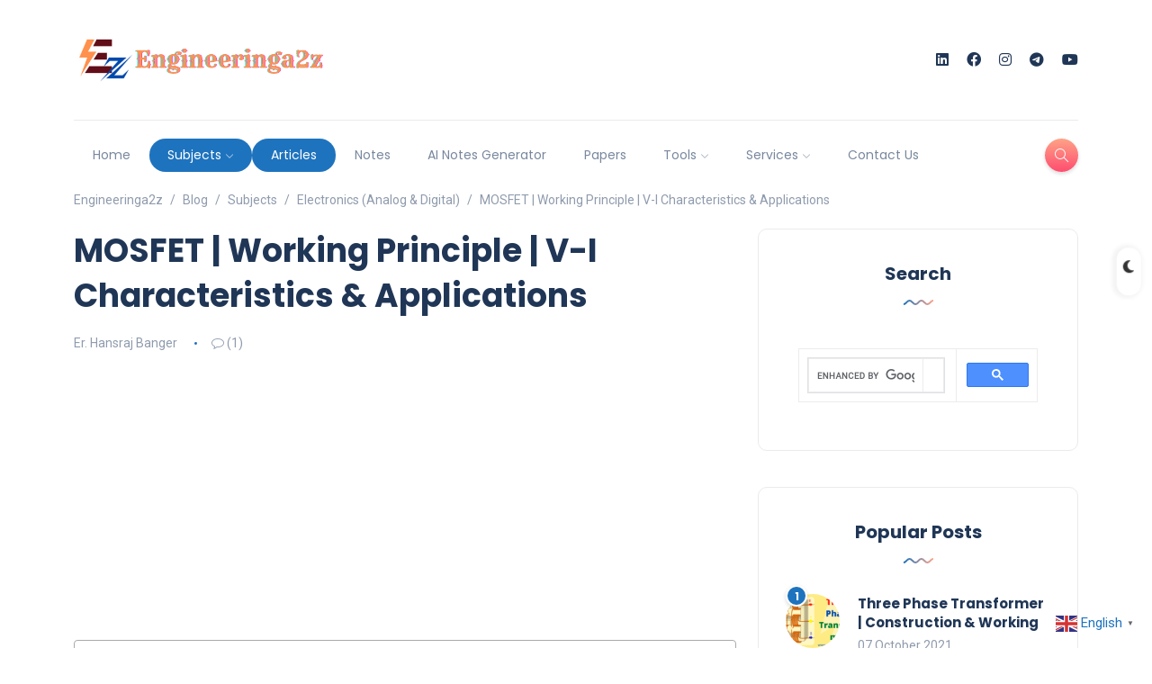

--- FILE ---
content_type: text/html; charset=UTF-8
request_url: https://www.engineeringa2z.com/what-is-mosfet-basics-working-principle/
body_size: 83934
content:
<!DOCTYPE html>
<html lang="en-US" prefix="og: https://ogp.me/ns#">
<head>
	
	
	<script async src="https://pagead2.googlesyndication.com/pagead/js/adsbygoogle.js?client=ca-pub-7612089938884425"
     crossorigin="anonymous"></script>
	
	
<meta name="google-site-verification" content="ODJcUEIsXtC00T7EixLAn5TT0hYsoljgXBBD_IjXRmA" />

<!-- Global site tag (gtag.js) - Google Analytics -->
<script async src="https://www.googletagmanager.com/gtag/js?id=G-4CWW8D9WG5"></script>
<script>
  window.dataLayer = window.dataLayer || [];
  function gtag(){dataLayer.push(arguments);}
  gtag('js', new Date());

  gtag('config', 'G-4CWW8D9WG5');
</script>
	
	
	<meta charset="UTF-8">
    <meta name="viewport" content="width=device-width, initial-scale=1.0">
    <meta http-equiv="X-UA-Compatible" content="IE=edge">
    <link rel="profile" href="http://gmpg.org/xfn/11" />
    <link rel="pingback" href="https://www.engineeringa2z.com/xmlrpc.php" />
    
<!-- Search Engine Optimization by Rank Math - https://rankmath.com/ -->
<title>What is MOSFET : Basics, Working Principle of MOSFET</title>
<meta name="description" content="The MOSFET (Metal Oxide Semiconductor Field Effect Transistor) transistor is a semiconductor device that is widely used for switching purposes...."/>
<meta name="robots" content="follow, index, max-snippet:-1, max-video-preview:-1, max-image-preview:large"/>
<link rel="canonical" href="https://www.engineeringa2z.com/what-is-mosfet-basics-working-principle/" />
<meta property="og:locale" content="en_US" />
<meta property="og:type" content="article" />
<meta property="og:title" content="What is MOSFET : Basics, Working Principle of MOSFET" />
<meta property="og:description" content="The MOSFET (Metal Oxide Semiconductor Field Effect Transistor) transistor is a semiconductor device that is widely used for switching purposes...." />
<meta property="og:url" content="https://www.engineeringa2z.com/what-is-mosfet-basics-working-principle/" />
<meta property="og:site_name" content="Engineeringa2z" />
<meta property="article:publisher" content="https://www.facebook.com/Engineers.HSS" />
<meta property="article:tag" content="amplifying device" />
<meta property="article:tag" content="D Mosfet" />
<meta property="article:tag" content="E Mosfet" />
<meta property="article:tag" content="Engineeringa2z" />
<meta property="article:tag" content="MOSFET" />
<meta property="article:tag" content="MOSFET types" />
<meta property="article:tag" content="N channel" />
<meta property="article:tag" content="P channel" />
<meta property="article:tag" content="semiconductor device" />
<meta property="article:tag" content="switching device" />
<meta property="article:tag" content="transistor" />
<meta property="article:section" content="Electronics (Analog &amp; Digital)" />
<meta property="og:updated_time" content="2024-07-07T14:45:18+05:30" />
<meta property="og:image" content="https://www.engineeringa2z.com/wp-content/uploads/2022/08/MOSFET-Working-Principle-V-I-Characteristics-Applications-1.png" />
<meta property="og:image:secure_url" content="https://www.engineeringa2z.com/wp-content/uploads/2022/08/MOSFET-Working-Principle-V-I-Characteristics-Applications-1.png" />
<meta property="og:image:width" content="640" />
<meta property="og:image:height" content="360" />
<meta property="og:image:alt" content="MOSFET | Working Principle | V-I Characteristics &amp; Applications" />
<meta property="og:image:type" content="image/png" />
<meta property="article:published_time" content="2021-04-26T14:39:00+05:30" />
<meta property="article:modified_time" content="2024-07-07T14:45:18+05:30" />
<meta name="twitter:card" content="summary_large_image" />
<meta name="twitter:title" content="What is MOSFET : Basics, Working Principle of MOSFET" />
<meta name="twitter:description" content="The MOSFET (Metal Oxide Semiconductor Field Effect Transistor) transistor is a semiconductor device that is widely used for switching purposes...." />
<meta name="twitter:site" content="@Hansraj_Banger" />
<meta name="twitter:creator" content="@Hansraj_Banger" />
<meta name="twitter:image" content="https://www.engineeringa2z.com/wp-content/uploads/2022/08/MOSFET-Working-Principle-V-I-Characteristics-Applications-1.png" />
<meta name="twitter:label1" content="Written by" />
<meta name="twitter:data1" content="Er. Hansraj Banger" />
<meta name="twitter:label2" content="Time to read" />
<meta name="twitter:data2" content="2 minutes" />
<script type="application/ld+json" class="rank-math-schema">{"@context":"https://schema.org","@graph":[{"@type":"Organization","@id":"https://www.engineeringa2z.com/#organization","name":"Engineeringa2z","url":"https://www.engineeringa2z.com","sameAs":["https://www.facebook.com/Engineers.HSS","https://twitter.com/Hansraj_Banger"],"logo":{"@type":"ImageObject","@id":"https://www.engineeringa2z.com/#logo","url":"https://www.engineeringa2z.com/wp-content/uploads/2024/07/cropped-Engineeringa2z-Logo.png","contentUrl":"https://www.engineeringa2z.com/wp-content/uploads/2024/07/cropped-Engineeringa2z-Logo.png","caption":"Engineeringa2z","inLanguage":"en-US","width":"512","height":"512"},"legalName":"HansrajBanger"},{"@type":"WebSite","@id":"https://www.engineeringa2z.com/#website","url":"https://www.engineeringa2z.com","name":"Engineeringa2z","publisher":{"@id":"https://www.engineeringa2z.com/#organization"},"inLanguage":"en-US"},{"@type":"ImageObject","@id":"https://www.engineeringa2z.com/wp-content/uploads/2022/08/MOSFET-Working-Principle-V-I-Characteristics-Applications-1.png","url":"https://www.engineeringa2z.com/wp-content/uploads/2022/08/MOSFET-Working-Principle-V-I-Characteristics-Applications-1.png","width":"640","height":"360","caption":"MOSFET | Working Principle | V-I Characteristics &amp; Applications","inLanguage":"en-US"},{"@type":"BreadcrumbList","@id":"https://www.engineeringa2z.com/what-is-mosfet-basics-working-principle/#breadcrumb","itemListElement":[{"@type":"ListItem","position":"1","item":{"@id":"https://www.engineeringa2z.com","name":"Home"}},{"@type":"ListItem","position":"2","item":{"@id":"https://www.engineeringa2z.com/category/subjects/electronics/","name":"Electronics (Analog &amp; Digital)"}},{"@type":"ListItem","position":"3","item":{"@id":"https://www.engineeringa2z.com/what-is-mosfet-basics-working-principle/","name":"MOSFET | Working Principle | V-I Characteristics &#038; Applications"}}]},{"@type":"WebPage","@id":"https://www.engineeringa2z.com/what-is-mosfet-basics-working-principle/#webpage","url":"https://www.engineeringa2z.com/what-is-mosfet-basics-working-principle/","name":"What is MOSFET : Basics, Working Principle of MOSFET","datePublished":"2021-04-26T14:39:00+05:30","dateModified":"2024-07-07T14:45:18+05:30","isPartOf":{"@id":"https://www.engineeringa2z.com/#website"},"primaryImageOfPage":{"@id":"https://www.engineeringa2z.com/wp-content/uploads/2022/08/MOSFET-Working-Principle-V-I-Characteristics-Applications-1.png"},"inLanguage":"en-US","breadcrumb":{"@id":"https://www.engineeringa2z.com/what-is-mosfet-basics-working-principle/#breadcrumb"}},{"@type":"Person","@id":"https://www.engineeringa2z.com/author/hansrajbanger/","name":"Er. Hansraj Banger","description":"Hansraj is an electrical engineer with a wide range of skills that include web development, web design, content writing and blogging. He seems to be a passionate educator who enjoys learning new things and sharing his knowledge with others.","url":"https://www.engineeringa2z.com/author/hansrajbanger/","image":{"@type":"ImageObject","@id":"https://secure.gravatar.com/avatar/066d9233bff19ea85206c32d2253cb9c0ae5d4eea797d534571c2874bdebe943?s=96&amp;d=mm&amp;r=g","url":"https://secure.gravatar.com/avatar/066d9233bff19ea85206c32d2253cb9c0ae5d4eea797d534571c2874bdebe943?s=96&amp;d=mm&amp;r=g","caption":"Er. Hansraj Banger","inLanguage":"en-US"},"sameAs":["https://www.engineeringa2z.com/"],"worksFor":{"@id":"https://www.engineeringa2z.com/#organization"}},{"@type":"BlogPosting","headline":"What is MOSFET : Basics, Working Principle of MOSFET","keywords":"MOSFET,Types of MOSFET,VI characteristics of MOSFET","datePublished":"2021-04-26T14:39:00+05:30","dateModified":"2024-07-07T14:45:18+05:30","articleSection":"Electronics (Analog &amp; Digital)","author":{"@id":"https://www.engineeringa2z.com/author/hansrajbanger/","name":"Er. Hansraj Banger"},"publisher":{"@id":"https://www.engineeringa2z.com/#organization"},"description":"The MOSFET (Metal Oxide Semiconductor Field Effect Transistor) transistor is a\u00a0semiconductor device that is widely used for switching purposes....","name":"What is MOSFET : Basics, Working Principle of MOSFET","@id":"https://www.engineeringa2z.com/what-is-mosfet-basics-working-principle/#richSnippet","isPartOf":{"@id":"https://www.engineeringa2z.com/what-is-mosfet-basics-working-principle/#webpage"},"image":{"@id":"https://www.engineeringa2z.com/wp-content/uploads/2022/08/MOSFET-Working-Principle-V-I-Characteristics-Applications-1.png"},"inLanguage":"en-US","mainEntityOfPage":{"@id":"https://www.engineeringa2z.com/what-is-mosfet-basics-working-principle/#webpage"}}]}</script>
<!-- /Rank Math WordPress SEO plugin -->

<link rel='dns-prefetch' href='//www.googletagmanager.com' />
<link rel='dns-prefetch' href='//fonts.googleapis.com' />
<link rel="alternate" type="application/rss+xml" title="Engineeringa2z &raquo; Feed" href="https://www.engineeringa2z.com/feed/" />
<link rel="alternate" type="application/rss+xml" title="Engineeringa2z &raquo; Comments Feed" href="https://www.engineeringa2z.com/comments/feed/" />
<link rel="alternate" type="application/rss+xml" title="Engineeringa2z &raquo; MOSFET | Working Principle | V-I Characteristics &#038; Applications Comments Feed" href="https://www.engineeringa2z.com/what-is-mosfet-basics-working-principle/feed/" />
<link rel="alternate" title="oEmbed (JSON)" type="application/json+oembed" href="https://www.engineeringa2z.com/wp-json/oembed/1.0/embed?url=https%3A%2F%2Fwww.engineeringa2z.com%2Fwhat-is-mosfet-basics-working-principle%2F" />
<link rel="alternate" title="oEmbed (XML)" type="text/xml+oembed" href="https://www.engineeringa2z.com/wp-json/oembed/1.0/embed?url=https%3A%2F%2Fwww.engineeringa2z.com%2Fwhat-is-mosfet-basics-working-principle%2F&#038;format=xml" />
<link rel="alternate" type="application/rss+xml" title="Engineeringa2z &raquo; Stories Feed" href="https://www.engineeringa2z.com/web-stories/feed/"><style id='wp-img-auto-sizes-contain-inline-css'>
img:is([sizes=auto i],[sizes^="auto," i]){contain-intrinsic-size:3000px 1500px}
/*# sourceURL=wp-img-auto-sizes-contain-inline-css */
</style>

<link rel='stylesheet' id='dashicons-css' href='https://www.engineeringa2z.com/wp-includes/css/dashicons.min.css?ver=6.9' media='all' />
<link rel='stylesheet' id='post-views-counter-frontend-css' href='https://www.engineeringa2z.com/wp-content/plugins/post-views-counter/css/frontend.css?ver=1.7.3' media='all' />
<style id='wp-emoji-styles-inline-css'>

	img.wp-smiley, img.emoji {
		display: inline !important;
		border: none !important;
		box-shadow: none !important;
		height: 1em !important;
		width: 1em !important;
		margin: 0 0.07em !important;
		vertical-align: -0.1em !important;
		background: none !important;
		padding: 0 !important;
	}
/*# sourceURL=wp-emoji-styles-inline-css */
</style>
<link rel='stylesheet' id='wp-block-library-css' href='https://www.engineeringa2z.com/wp-includes/css/dist/block-library/style.min.css?ver=6.9' media='all' />
<style id='wp-block-library-inline-css'>

        /* Advanced Notes Generator Styles v20.0.7 - Student-Friendly Focus */
        :root {
            --ung-primary: #2563eb;
            --ung-primary-dark: #1d4ed8;
            --ung-secondary: #64748b;
            --ung-success: #10b981;
            --ung-warning: #f59e0b;
            --ung-error: #ef4444;
            --ung-bg: #ffffff;
            --ung-surface: #f8fafc;
            --ung-border: #e2e8f0;
            --ung-text: #1e293b;
            --ung-text-secondary: #64748b;
            --ung-radius: 8px;
            --ung-shadow: 0 2px 4px rgba(0, 0, 0, 0.1);
            --ung-shadow-lg: 0 4px 6px rgba(0, 0, 0, 0.1);
        }
        
        .ung-advanced-container {
            font-family: -apple-system, BlinkMacSystemFont, 'Segoe UI', Roboto, sans-serif;
            max-width: 900px;
            margin: 2rem auto;
            padding: 0;
            background: var(--ung-bg);
            border-radius: var(--ung-radius);
            box-shadow: var(--ung-shadow-lg);
            border: 1px solid var(--ung-border);
            overflow: hidden;
        }
        
        .ung-header {
            background: linear-gradient(135deg, var(--ung-primary) 0%, var(--ung-primary-dark) 100%);
            color: white;
            padding: 1.5rem 2rem;
            display: flex;
            align-items: center;
            gap: 1rem;
        }
        
        .ung-icon-wrapper {
            background: rgba(255, 255, 255, 0.2);
            padding: 10px;
            border-radius: 50%;
            display: flex;
            align-items: center;
            justify-content: center;
        }
        
        .ung-icon {
            width: 24px;
            height: 24px;
        }
        
        .ung-title {
            font-size: 1.5rem;
            font-weight: 700;
            margin: 0;
            line-height: 1.2;
        }
        
        .ung-version {
            font-size: 0.8rem;
            opacity: 0.8;
            margin: 0;
        }
        
        .ung-features-strip {
            background: var(--ung-surface);
            padding: 0.75rem 2rem;
            display: flex;
            gap: 0.75rem;
            flex-wrap: wrap;
            border-bottom: 1px solid var(--ung-border);
        }
        
        .feature-badge {
            background: white;
            color: var(--ung-text);
            padding: 0.4rem 0.8rem;
            border-radius: 16px;
            font-size: 0.75rem;
            font-weight: 500;
            border: 1px solid var(--ung-border);
        }
        
        .ung-input-section {
            padding: 1.5rem 2rem;
        }
        
        .ung-input-group {
            margin-bottom: 1.25rem;
        }
        
        .ung-input-group label {
            display: block;
            font-weight: 600;
            color: var(--ung-text);
            margin-bottom: 0.5rem;
            font-size: 0.9rem;
        }
        
        .input-with-mic {
            position: relative;
            display: flex;
            align-items: center;
        }
        
        #ung-topic {
            width: 100%;
            padding: 0.875rem;
            border: 2px solid var(--ung-border);
            border-radius: var(--ung-radius);
            font-size: 0.95rem;
            transition: all 0.3s ease;
            box-sizing: border-box;
            padding-right: 50px;
        }
        
        #ung-topic:focus {
            border-color: var(--ung-primary);
            box-shadow: 0 0 0 3px rgba(37, 99, 235, 0.1);
            outline: none;
        }
        
        .mic-button {
            position: absolute;
            right: 8px;
            background: var(--ung-surface);
            border: none;
            border-radius: 50%;
            width: 36px;
            height: 36px;
            display: flex;
            align-items: center;
            justify-content: center;
            cursor: pointer;
            transition: all 0.3s ease;
        }
        
        .mic-button:hover {
            background: var(--ung-border);
        }
        
        .mic-button.listening {
            background: var(--ung-error);
            color: white;
            animation: pulse 1.5s infinite;
        }
        
        @keyframes pulse {
            0% { transform: scale(1); }
            50% { transform: scale(1.1); }
            100% { transform: scale(1); }
        }
        
        .ung-options-grid {
            display: grid;
            grid-template-columns: repeat(auto-fit, minmax(200px, 1fr));
            gap: 1rem;
            margin-bottom: 1.25rem;
        }
        
        .ung-option-group label {
            font-weight: 600;
            color: var(--ung-text);
            margin-bottom: 0.5rem;
            display: block;
            font-size: 0.9rem;
        }
        
        select {
            width: 100%;
            padding: 0.75rem;
            border: 2px solid var(--ung-border);
            border-radius: var(--ung-radius);
            font-size: 0.9rem;
            background: white;
            transition: border-color 0.3s ease;
        }
        
        select:focus {
            border-color: var(--ung-primary);
            outline: none;
        }
        
        /* Checkbox Group Styles - Single Line */
        .ung-checkbox-group.single-line {
            display: flex;
            gap: 1.5rem;
            flex-wrap: nowrap;
            justify-content: flex-start;
            margin-bottom: 1.25rem;
            padding: 1rem 0;
            border-top: 1px solid var(--ung-border);
            border-bottom: 1px solid var(--ung-border);
        }
        
        .checkbox-label {
            display: flex;
            align-items: center;
            gap: 0.5rem;
            cursor: pointer;
            font-size: 0.9rem;
            color: var(--ung-text);
            white-space: nowrap;
        }
        
        .checkbox-label input[type='checkbox'] {
            display: none;
        }
        
        .checkmark {
            width: 18px;
            height: 18px;
            border: 2px solid var(--ung-border);
            border-radius: 4px;
            display: flex;
            align-items: center;
            justify-content: center;
            transition: all 0.3s ease;
            flex-shrink: 0;
        }
        
        .checkbox-label input[type='checkbox']:checked + .checkmark {
            background: var(--ung-primary);
            border-color: var(--ung-primary);
        }
        
        .checkbox-label input[type='checkbox']:checked + .checkmark::after {
            content: '✓';
            color: white;
            font-size: 12px;
            font-weight: bold;
        }
        
        .ung-generate-btn {
            width: 100%;
            background: linear-gradient(135deg, var(--ung-primary) 0%, var(--ung-primary-dark) 100%);
            color: white;
            border: none;
            padding: 1rem 2rem;
            border-radius: var(--ung-radius);
            font-size: 1rem;
            font-weight: 600;
            cursor: pointer;
            display: flex;
            align-items: center;
            justify-content: center;
            gap: 0.5rem;
            transition: all 0.3s ease;
            margin-top: 1.25rem;
        }
        
        .ung-generate-btn:hover:not(:disabled) {
            transform: translateY(-1px);
            box-shadow: var(--ung-shadow-lg);
        }
        
        .ung-generate-btn:disabled {
            opacity: 0.7;
            cursor: not-allowed;
        }
        
        .ung-generate-btn.loading {
            position: relative;
        }
        
        .ung-generate-btn.loading .btn-icon {
            animation: spin 1s linear infinite;
        }
        
        @keyframes spin {
            from { transform: rotate(0deg); }
            to { transform: rotate(360deg); }
        }
        
        .ung-result-container {
            margin: 1.5rem;
            border-radius: var(--ung-radius);
            border: 1px solid var(--ung-border);
            overflow: hidden;
        }
        
        .ung-result-header {
            background: var(--ung-surface);
            padding: 1rem 1.25rem;
            display: flex;
            justify-content: space-between;
            align-items: center;
            border-bottom: 1px solid var(--ung-border);
        }
        
        .result-title h3 {
            margin: 0;
            color: var(--ung-text);
            font-size: 1rem;
        }
        
        .result-stats {
            font-size: 0.8rem;
            color: var(--ung-text-secondary);
        }
        
        .ung-action-toolbar {
            display: flex;
            gap: 0.5rem;
        }
        
        .ung-action-toolbar button {
            background: white;
            color: var(--ung-text);
            border: 1px solid var(--ung-border);
            padding: 0.5rem 0.75rem;
            border-radius: 6px;
            font-size: 0.8rem;
            cursor: pointer;
            display: flex;
            align-items: center;
            gap: 0.25rem;
            transition: all 0.2s ease;
        }
        
        .ung-action-toolbar button:hover {
            background: var(--ung-surface);
            border-color: var(--ung-primary);
        }
        
        .ung-action-toolbar button.success {
            background: var(--ung-success);
            color: white;
            border-color: var(--ung-success);
        }
        
        .ung-action-toolbar button.loading {
            opacity: 0.7;
            cursor: not-allowed;
        }
        
        #ung-result {
            padding: 1.5rem;
            min-height: 200px;
            line-height: 1.6;
            background: white;
            font-size: 0.95rem;
        }
        
        #ung-result h2, #ung-result h3, #ung-result h4, #ung-result h5 {
            color: var(--ung-text);
            margin-top: 1.25em;
            margin-bottom: 0.5em;
            font-weight: 600;
        }
        
        #ung-result h2 { 
            font-size: 1.4rem; 
            border-bottom: 2px solid var(--ung-border); 
            padding-bottom: 0.5rem; 
        }
        #ung-result h3 { font-size: 1.2rem; }
        #ung-result h4 { font-size: 1.1rem; }
        #ung-result h5 { font-size: 1rem; }
        
        #ung-result p {
            margin-bottom: 1rem;
            color: var(--ung-text);
            font-size: 0.95rem;
        }
        
        #ung-result ul, #ung-result ol {
            margin: 0.75rem 0;
            padding-left: 1.5rem;
        }
        
        #ung-result li {
            margin-bottom: 0.4rem;
            font-size: 0.95rem;
        }
        
        #ung-result table {
            width: 100%;
            border-collapse: collapse;
            margin: 1.25rem 0;
            border-radius: var(--ung-radius);
            overflow: hidden;
            box-shadow: var(--ung-shadow);
            font-size: 0.9rem;
        }
        
        #ung-result th, #ung-result td {
            padding: 0.75rem;
            text-align: left;
            border-bottom: 1px solid var(--ung-border);
        }
        
        #ung-result tr:nth-child(even) {
            background: rgba(248, 250, 252, 0.5);
        }
        
        #ung-result pre.line-numbers {
            background: #1e293b;
            color: #e2e8f0;
            padding: 1rem;
            border-radius: var(--ung-radius);
            overflow-x: auto;
            margin: 1rem 0;
            font-size: 0.9rem;
        }
        
        .key-term {
            font-weight: bold;
            color: var(--ung-primary-dark);
        }
        
        .formula-box {
            background-color: var(--ung-surface);
            border-left: 4px solid var(--ung-primary);
            padding: 0.875rem;
            margin: 0.875rem 0;
            font-family: monospace;
            border-radius: 0 var(--ung-radius) var(--ung-radius) 0;
            font-size: 0.9rem;
        }
        
        .ung-placeholder {
            text-align: center;
            padding: 2.5rem 1rem;
            color: var(--ung-text-secondary);
        }
        
        .placeholder-icon {
            font-size: 2.5rem;
            margin-bottom: 1rem;
        }
        
        .ung-placeholder h3 {
            color: var(--ung-text);
            margin-bottom: 0.5rem;
            font-size: 1.1rem;
        }
        
        .ung-placeholder p {
            font-size: 0.9rem;
        }
        
        .ung-loading {
            text-align: center;
            padding: 2rem;
            color: var(--ung-text);
        }
        
        .loading-spinner {
            width: 40px;
            height: 40px;
            border: 4px solid var(--ung-border);
            border-top: 4px solid var(--ung-primary);
            border-radius: 50%;
            animation: spin 1s linear infinite;
            margin: 0 auto 1rem;
        }
        
        .loading-steps {
            display: flex;
            justify-content: center;
            gap: 0.75rem;
            margin-top: 1rem;
        }
        
        .loading-steps .step {
            padding: 0.4rem 0.8rem;
            background: var(--ung-surface);
            border-radius: 16px;
            font-size: 0.8rem;
            color: var(--ung-text-secondary);
            transition: all 0.3s ease;
        }
        
        .loading-steps .step.active {
            background: var(--ung-primary);
            color: white;
        }
        
        /* History Section Styles */
        .ung-history-section {
            margin: 1.5rem;
            border-radius: var(--ung-radius);
            border: 1px solid var(--ung-border);
            overflow: hidden;
        }
        
        .ung-history-header {
            background: var(--ung-surface);
            padding: 1rem 1.25rem;
            display: flex;
            justify-content: space-between;
            align-items: center;
            border-bottom: 1px solid var(--ung-border);
        }
        
        .ung-history-header h3 {
            margin: 0;
            color: var(--ung-text);
            font-size: 1rem;
        }
        
        .clear-history-btn {
            background: var(--ung-error);
            color: white;
            border: none;
            padding: 0.4rem 0.75rem;
            border-radius: 6px;
            font-size: 0.8rem;
            cursor: pointer;
            transition: all 0.2s ease;
        }
        
        .clear-history-btn:hover {
            background: #dc2626;
        }
        
        .ung-history-list {
            max-height: 300px;
            overflow-y: auto;
            background: white;
        }
        
        .history-item {
            padding: 1rem 1.25rem;
            border-bottom: 1px solid var(--ung-border);
            cursor: pointer;
            transition: background 0.2s ease;
        }
        
        .history-item:hover {
            background: var(--ung-surface);
        }
        
        .history-item:last-child {
            border-bottom: none;
        }
        
        .history-topic {
            font-weight: 600;
            color: var(--ung-text);
            margin-bottom: 0.25rem;
            font-size: 0.9rem;
        }
        
        .history-date {
            font-size: 0.8rem;
            color: var(--ung-text-secondary);
            margin-bottom: 0.5rem;
        }
        
        .history-actions {
            display: flex;
            gap: 0.5rem;
        }
        
        .history-view-btn, .history-delete-btn {
            padding: 0.3rem 0.6rem;
            border: 1px solid var(--ung-border);
            border-radius: 4px;
            font-size: 0.75rem;
            cursor: pointer;
            transition: all 0.2s ease;
        }
        
        .history-view-btn {
            background: var(--ung-primary);
            color: white;
            border-color: var(--ung-primary);
        }
        
        .history-view-btn:hover {
            background: var(--ung-primary-dark);
        }
        
        .history-delete-btn {
            background: white;
            color: var(--ung-text);
        }
        
        .history-delete-btn:hover {
            background: var(--ung-surface);
            border-color: var(--ung-error);
            color: var(--ung-error);
        }
        
        .ung-tips-section {
            background: var(--ung-surface);
            padding: 1.5rem 2rem;
            border-top: 1px solid var(--ung-border);
        }
        
        .ung-tips-section h4 {
            color: var(--ung-text);
            margin-bottom: 1rem;
            font-size: 1rem;
        }
        
        .tips-grid {
            display: grid;
            grid-template-columns: repeat(auto-fit, minmax(220px, 1fr));
            gap: 0.75rem;
        }
        
        .tip-card {
            background: white;
            padding: 1.25rem;
            border-radius: var(--ung-radius);
            border: 1px solid var(--ung-border);
            transition: transform 0.2s ease;
        }
        
        .tip-card:hover {
            transform: translateY(-1px);
            box-shadow: var(--ung-shadow);
        }
        
        .tip-card strong {
            color: var(--ung-primary);
            display: block;
            margin-bottom: 0.4rem;
            font-size: 0.9rem;
        }
        
        .tip-card p {
            margin: 0;
            font-size: 0.85rem;
            color: var(--ung-text-secondary);
            line-height: 1.4;
        }
        
        /* Responsive Design */
        @media (max-width: 768px) {
            .ung-advanced-container {
                margin: 1rem;
                border-radius: 0;
            }
            
            .ung-header {
                padding: 1.25rem;
            }
            
            .ung-title {
                font-size: 1.3rem;
            }
            
            .ung-input-section {
                padding: 1.25rem;
            }
            
            .ung-options-grid {
                grid-template-columns: 1fr;
            }
            
            .ung-checkbox-group.single-line {
                flex-direction: column;
                gap: 0.75rem;
            }
            
            .ung-action-toolbar {
                flex-wrap: wrap;
                gap: 0.25rem;
            }
            
            .ung-action-toolbar button {
                padding: 0.4rem 0.6rem;
                font-size: 0.75rem;
            }
            
            .tips-grid {
                grid-template-columns: 1fr;
            }
            
            #ung-result {
                padding: 1rem;
            }
            
            .ung-history-header {
                flex-direction: column;
                gap: 0.75rem;
                align-items: flex-start;
            }
            
            .clear-history-btn {
                align-self: flex-end;
            }
        }

        /* Modal styling for custom alerts */
        .ung-custom-modal {
            position: fixed;
            top: 50%;
            left: 50%;
            transform: translate(-50%, -50%);
            background: white;
            padding: 1.5rem;
            border-radius: var(--ung-radius);
            box-shadow: var(--ung-shadow-lg);
            z-index: 1000;
            text-align: center;
            max-width: 300px;
            width: 90%;
        }
        .ung-custom-modal p {
            margin: 0 0 1rem;
            font-size: 0.9rem;
        }
        .ung-custom-modal button {
            background: var(--ung-primary);
            color: white;
            border: none;
            padding: 0.5rem 1rem;
            border-radius: 6px;
            cursor: pointer;
            font-size: 0.9rem;
        }
    
/*# sourceURL=wp-block-library-inline-css */
</style>
<style id='wp-block-library-theme-inline-css'>
.wp-block-audio :where(figcaption){color:#555;font-size:13px;text-align:center}.is-dark-theme .wp-block-audio :where(figcaption){color:#ffffffa6}.wp-block-audio{margin:0 0 1em}.wp-block-code{border:1px solid #ccc;border-radius:4px;font-family:Menlo,Consolas,monaco,monospace;padding:.8em 1em}.wp-block-embed :where(figcaption){color:#555;font-size:13px;text-align:center}.is-dark-theme .wp-block-embed :where(figcaption){color:#ffffffa6}.wp-block-embed{margin:0 0 1em}.blocks-gallery-caption{color:#555;font-size:13px;text-align:center}.is-dark-theme .blocks-gallery-caption{color:#ffffffa6}:root :where(.wp-block-image figcaption){color:#555;font-size:13px;text-align:center}.is-dark-theme :root :where(.wp-block-image figcaption){color:#ffffffa6}.wp-block-image{margin:0 0 1em}.wp-block-pullquote{border-bottom:4px solid;border-top:4px solid;color:currentColor;margin-bottom:1.75em}.wp-block-pullquote :where(cite),.wp-block-pullquote :where(footer),.wp-block-pullquote__citation{color:currentColor;font-size:.8125em;font-style:normal;text-transform:uppercase}.wp-block-quote{border-left:.25em solid;margin:0 0 1.75em;padding-left:1em}.wp-block-quote cite,.wp-block-quote footer{color:currentColor;font-size:.8125em;font-style:normal;position:relative}.wp-block-quote:where(.has-text-align-right){border-left:none;border-right:.25em solid;padding-left:0;padding-right:1em}.wp-block-quote:where(.has-text-align-center){border:none;padding-left:0}.wp-block-quote.is-large,.wp-block-quote.is-style-large,.wp-block-quote:where(.is-style-plain){border:none}.wp-block-search .wp-block-search__label{font-weight:700}.wp-block-search__button{border:1px solid #ccc;padding:.375em .625em}:where(.wp-block-group.has-background){padding:1.25em 2.375em}.wp-block-separator.has-css-opacity{opacity:.4}.wp-block-separator{border:none;border-bottom:2px solid;margin-left:auto;margin-right:auto}.wp-block-separator.has-alpha-channel-opacity{opacity:1}.wp-block-separator:not(.is-style-wide):not(.is-style-dots){width:100px}.wp-block-separator.has-background:not(.is-style-dots){border-bottom:none;height:1px}.wp-block-separator.has-background:not(.is-style-wide):not(.is-style-dots){height:2px}.wp-block-table{margin:0 0 1em}.wp-block-table td,.wp-block-table th{word-break:normal}.wp-block-table :where(figcaption){color:#555;font-size:13px;text-align:center}.is-dark-theme .wp-block-table :where(figcaption){color:#ffffffa6}.wp-block-video :where(figcaption){color:#555;font-size:13px;text-align:center}.is-dark-theme .wp-block-video :where(figcaption){color:#ffffffa6}.wp-block-video{margin:0 0 1em}:root :where(.wp-block-template-part.has-background){margin-bottom:0;margin-top:0;padding:1.25em 2.375em}
/*# sourceURL=/wp-includes/css/dist/block-library/theme.min.css */
</style>
<style id='classic-theme-styles-inline-css'>
/*! This file is auto-generated */
.wp-block-button__link{color:#fff;background-color:#32373c;border-radius:9999px;box-shadow:none;text-decoration:none;padding:calc(.667em + 2px) calc(1.333em + 2px);font-size:1.125em}.wp-block-file__button{background:#32373c;color:#fff;text-decoration:none}
/*# sourceURL=/wp-includes/css/classic-themes.min.css */
</style>
<style id='global-styles-inline-css'>
:root{--wp--preset--aspect-ratio--square: 1;--wp--preset--aspect-ratio--4-3: 4/3;--wp--preset--aspect-ratio--3-4: 3/4;--wp--preset--aspect-ratio--3-2: 3/2;--wp--preset--aspect-ratio--2-3: 2/3;--wp--preset--aspect-ratio--16-9: 16/9;--wp--preset--aspect-ratio--9-16: 9/16;--wp--preset--color--black: #000000;--wp--preset--color--cyan-bluish-gray: #abb8c3;--wp--preset--color--white: #ffffff;--wp--preset--color--pale-pink: #f78da7;--wp--preset--color--vivid-red: #cf2e2e;--wp--preset--color--luminous-vivid-orange: #ff6900;--wp--preset--color--luminous-vivid-amber: #fcb900;--wp--preset--color--light-green-cyan: #7bdcb5;--wp--preset--color--vivid-green-cyan: #00d084;--wp--preset--color--pale-cyan-blue: #8ed1fc;--wp--preset--color--vivid-cyan-blue: #0693e3;--wp--preset--color--vivid-purple: #9b51e0;--wp--preset--gradient--vivid-cyan-blue-to-vivid-purple: linear-gradient(135deg,rgb(6,147,227) 0%,rgb(155,81,224) 100%);--wp--preset--gradient--light-green-cyan-to-vivid-green-cyan: linear-gradient(135deg,rgb(122,220,180) 0%,rgb(0,208,130) 100%);--wp--preset--gradient--luminous-vivid-amber-to-luminous-vivid-orange: linear-gradient(135deg,rgb(252,185,0) 0%,rgb(255,105,0) 100%);--wp--preset--gradient--luminous-vivid-orange-to-vivid-red: linear-gradient(135deg,rgb(255,105,0) 0%,rgb(207,46,46) 100%);--wp--preset--gradient--very-light-gray-to-cyan-bluish-gray: linear-gradient(135deg,rgb(238,238,238) 0%,rgb(169,184,195) 100%);--wp--preset--gradient--cool-to-warm-spectrum: linear-gradient(135deg,rgb(74,234,220) 0%,rgb(151,120,209) 20%,rgb(207,42,186) 40%,rgb(238,44,130) 60%,rgb(251,105,98) 80%,rgb(254,248,76) 100%);--wp--preset--gradient--blush-light-purple: linear-gradient(135deg,rgb(255,206,236) 0%,rgb(152,150,240) 100%);--wp--preset--gradient--blush-bordeaux: linear-gradient(135deg,rgb(254,205,165) 0%,rgb(254,45,45) 50%,rgb(107,0,62) 100%);--wp--preset--gradient--luminous-dusk: linear-gradient(135deg,rgb(255,203,112) 0%,rgb(199,81,192) 50%,rgb(65,88,208) 100%);--wp--preset--gradient--pale-ocean: linear-gradient(135deg,rgb(255,245,203) 0%,rgb(182,227,212) 50%,rgb(51,167,181) 100%);--wp--preset--gradient--electric-grass: linear-gradient(135deg,rgb(202,248,128) 0%,rgb(113,206,126) 100%);--wp--preset--gradient--midnight: linear-gradient(135deg,rgb(2,3,129) 0%,rgb(40,116,252) 100%);--wp--preset--font-size--small: 13px;--wp--preset--font-size--medium: 20px;--wp--preset--font-size--large: 36px;--wp--preset--font-size--x-large: 42px;--wp--preset--spacing--20: 0.44rem;--wp--preset--spacing--30: 0.67rem;--wp--preset--spacing--40: 1rem;--wp--preset--spacing--50: 1.5rem;--wp--preset--spacing--60: 2.25rem;--wp--preset--spacing--70: 3.38rem;--wp--preset--spacing--80: 5.06rem;--wp--preset--shadow--natural: 6px 6px 9px rgba(0, 0, 0, 0.2);--wp--preset--shadow--deep: 12px 12px 50px rgba(0, 0, 0, 0.4);--wp--preset--shadow--sharp: 6px 6px 0px rgba(0, 0, 0, 0.2);--wp--preset--shadow--outlined: 6px 6px 0px -3px rgb(255, 255, 255), 6px 6px rgb(0, 0, 0);--wp--preset--shadow--crisp: 6px 6px 0px rgb(0, 0, 0);}:where(.is-layout-flex){gap: 0.5em;}:where(.is-layout-grid){gap: 0.5em;}body .is-layout-flex{display: flex;}.is-layout-flex{flex-wrap: wrap;align-items: center;}.is-layout-flex > :is(*, div){margin: 0;}body .is-layout-grid{display: grid;}.is-layout-grid > :is(*, div){margin: 0;}:where(.wp-block-columns.is-layout-flex){gap: 2em;}:where(.wp-block-columns.is-layout-grid){gap: 2em;}:where(.wp-block-post-template.is-layout-flex){gap: 1.25em;}:where(.wp-block-post-template.is-layout-grid){gap: 1.25em;}.has-black-color{color: var(--wp--preset--color--black) !important;}.has-cyan-bluish-gray-color{color: var(--wp--preset--color--cyan-bluish-gray) !important;}.has-white-color{color: var(--wp--preset--color--white) !important;}.has-pale-pink-color{color: var(--wp--preset--color--pale-pink) !important;}.has-vivid-red-color{color: var(--wp--preset--color--vivid-red) !important;}.has-luminous-vivid-orange-color{color: var(--wp--preset--color--luminous-vivid-orange) !important;}.has-luminous-vivid-amber-color{color: var(--wp--preset--color--luminous-vivid-amber) !important;}.has-light-green-cyan-color{color: var(--wp--preset--color--light-green-cyan) !important;}.has-vivid-green-cyan-color{color: var(--wp--preset--color--vivid-green-cyan) !important;}.has-pale-cyan-blue-color{color: var(--wp--preset--color--pale-cyan-blue) !important;}.has-vivid-cyan-blue-color{color: var(--wp--preset--color--vivid-cyan-blue) !important;}.has-vivid-purple-color{color: var(--wp--preset--color--vivid-purple) !important;}.has-black-background-color{background-color: var(--wp--preset--color--black) !important;}.has-cyan-bluish-gray-background-color{background-color: var(--wp--preset--color--cyan-bluish-gray) !important;}.has-white-background-color{background-color: var(--wp--preset--color--white) !important;}.has-pale-pink-background-color{background-color: var(--wp--preset--color--pale-pink) !important;}.has-vivid-red-background-color{background-color: var(--wp--preset--color--vivid-red) !important;}.has-luminous-vivid-orange-background-color{background-color: var(--wp--preset--color--luminous-vivid-orange) !important;}.has-luminous-vivid-amber-background-color{background-color: var(--wp--preset--color--luminous-vivid-amber) !important;}.has-light-green-cyan-background-color{background-color: var(--wp--preset--color--light-green-cyan) !important;}.has-vivid-green-cyan-background-color{background-color: var(--wp--preset--color--vivid-green-cyan) !important;}.has-pale-cyan-blue-background-color{background-color: var(--wp--preset--color--pale-cyan-blue) !important;}.has-vivid-cyan-blue-background-color{background-color: var(--wp--preset--color--vivid-cyan-blue) !important;}.has-vivid-purple-background-color{background-color: var(--wp--preset--color--vivid-purple) !important;}.has-black-border-color{border-color: var(--wp--preset--color--black) !important;}.has-cyan-bluish-gray-border-color{border-color: var(--wp--preset--color--cyan-bluish-gray) !important;}.has-white-border-color{border-color: var(--wp--preset--color--white) !important;}.has-pale-pink-border-color{border-color: var(--wp--preset--color--pale-pink) !important;}.has-vivid-red-border-color{border-color: var(--wp--preset--color--vivid-red) !important;}.has-luminous-vivid-orange-border-color{border-color: var(--wp--preset--color--luminous-vivid-orange) !important;}.has-luminous-vivid-amber-border-color{border-color: var(--wp--preset--color--luminous-vivid-amber) !important;}.has-light-green-cyan-border-color{border-color: var(--wp--preset--color--light-green-cyan) !important;}.has-vivid-green-cyan-border-color{border-color: var(--wp--preset--color--vivid-green-cyan) !important;}.has-pale-cyan-blue-border-color{border-color: var(--wp--preset--color--pale-cyan-blue) !important;}.has-vivid-cyan-blue-border-color{border-color: var(--wp--preset--color--vivid-cyan-blue) !important;}.has-vivid-purple-border-color{border-color: var(--wp--preset--color--vivid-purple) !important;}.has-vivid-cyan-blue-to-vivid-purple-gradient-background{background: var(--wp--preset--gradient--vivid-cyan-blue-to-vivid-purple) !important;}.has-light-green-cyan-to-vivid-green-cyan-gradient-background{background: var(--wp--preset--gradient--light-green-cyan-to-vivid-green-cyan) !important;}.has-luminous-vivid-amber-to-luminous-vivid-orange-gradient-background{background: var(--wp--preset--gradient--luminous-vivid-amber-to-luminous-vivid-orange) !important;}.has-luminous-vivid-orange-to-vivid-red-gradient-background{background: var(--wp--preset--gradient--luminous-vivid-orange-to-vivid-red) !important;}.has-very-light-gray-to-cyan-bluish-gray-gradient-background{background: var(--wp--preset--gradient--very-light-gray-to-cyan-bluish-gray) !important;}.has-cool-to-warm-spectrum-gradient-background{background: var(--wp--preset--gradient--cool-to-warm-spectrum) !important;}.has-blush-light-purple-gradient-background{background: var(--wp--preset--gradient--blush-light-purple) !important;}.has-blush-bordeaux-gradient-background{background: var(--wp--preset--gradient--blush-bordeaux) !important;}.has-luminous-dusk-gradient-background{background: var(--wp--preset--gradient--luminous-dusk) !important;}.has-pale-ocean-gradient-background{background: var(--wp--preset--gradient--pale-ocean) !important;}.has-electric-grass-gradient-background{background: var(--wp--preset--gradient--electric-grass) !important;}.has-midnight-gradient-background{background: var(--wp--preset--gradient--midnight) !important;}.has-small-font-size{font-size: var(--wp--preset--font-size--small) !important;}.has-medium-font-size{font-size: var(--wp--preset--font-size--medium) !important;}.has-large-font-size{font-size: var(--wp--preset--font-size--large) !important;}.has-x-large-font-size{font-size: var(--wp--preset--font-size--x-large) !important;}
:where(.wp-block-post-template.is-layout-flex){gap: 1.25em;}:where(.wp-block-post-template.is-layout-grid){gap: 1.25em;}
:where(.wp-block-term-template.is-layout-flex){gap: 1.25em;}:where(.wp-block-term-template.is-layout-grid){gap: 1.25em;}
:where(.wp-block-columns.is-layout-flex){gap: 2em;}:where(.wp-block-columns.is-layout-grid){gap: 2em;}
:root :where(.wp-block-pullquote){font-size: 1.5em;line-height: 1.6;}
/*# sourceURL=global-styles-inline-css */
</style>
<link rel='stylesheet' id='ez-toc-css' href='https://www.engineeringa2z.com/wp-content/plugins/easy-table-of-contents/assets/css/screen.min.css?ver=2.0.80' media='all' />
<style id='ez-toc-inline-css'>
div#ez-toc-container .ez-toc-title {font-size: 120%;}div#ez-toc-container .ez-toc-title {font-weight: 500;}div#ez-toc-container ul li , div#ez-toc-container ul li a {font-size: 95%;}div#ez-toc-container ul li , div#ez-toc-container ul li a {font-weight: 500;}div#ez-toc-container nav ul ul li {font-size: 90%;}div#ez-toc-container {width: 100%;}.ez-toc-box-title {font-weight: bold; margin-bottom: 10px; text-align: center; text-transform: uppercase; letter-spacing: 1px; color: #666; padding-bottom: 5px;position:absolute;top:-4%;left:5%;background-color: inherit;transition: top 0.3s ease;}.ez-toc-box-title.toc-closed {top:-25%;}
.ez-toc-container-direction {direction: ltr;}.ez-toc-counter ul{counter-reset: item ;}.ez-toc-counter nav ul li a::before {content: counters(item, '.', decimal) '. ';display: inline-block;counter-increment: item;flex-grow: 0;flex-shrink: 0;margin-right: .2em; float: left; }.ez-toc-widget-direction {direction: ltr;}.ez-toc-widget-container ul{counter-reset: item ;}.ez-toc-widget-container nav ul li a::before {content: counters(item, '.', decimal) '. ';display: inline-block;counter-increment: item;flex-grow: 0;flex-shrink: 0;margin-right: .2em; float: left; }
/*# sourceURL=ez-toc-inline-css */
</style>
<link rel='stylesheet' id='bootstrap-css' href='https://www.engineeringa2z.com/wp-content/themes/katen/css/bootstrap.min.css?ver=6.9' media='all' />
<link rel='stylesheet' id='font-awesome-6-css' href='https://www.engineeringa2z.com/wp-content/themes/katen/css/fontawesome.min.css?ver=6.9' media='all' />
<link rel='stylesheet' id='font-awesome-brands-css' href='https://www.engineeringa2z.com/wp-content/themes/katen/css/brands.min.css?ver=6.9' media='all' />
<link rel='stylesheet' id='font-awesome-solid-css' href='https://www.engineeringa2z.com/wp-content/themes/katen/css/solid.min.css?ver=6.9' media='all' />
<link rel='stylesheet' id='simple-line-icons-css' href='https://www.engineeringa2z.com/wp-content/themes/katen/css/simple-line-icons.css?ver=6.9' media='all' />
<link rel='stylesheet' id='slick-css' href='https://www.engineeringa2z.com/wp-content/themes/katen/css/slick.css?ver=6.9' media='all' />
<link rel='stylesheet' id='katen-default-style-css' href='https://www.engineeringa2z.com/wp-content/themes/katen/css/style.css?ver=6.9' media='all' />
<link rel='stylesheet' id='katen-style-css' href='https://www.engineeringa2z.com/wp-content/themes/katen/style.css?ver=6.9' media='all' />
<link rel='stylesheet' id='katen-primary-font-css' href='//fonts.googleapis.com/css2?family=Poppins%3Aital%2Cwght%400%2C300%3B0%2C400%3B0%2C500%3B0%2C600%3B0%2C700%3B1%2C300%3B1%2C400%3B1%2C500%3B1%2C600%3B1%2C700&#038;display=swap&#038;ver=1.0.0' media='all' />
<link rel='stylesheet' id='katen-secondary-font-css' href='//fonts.googleapis.com/css2?family=Roboto%3Aital%2Cwght%400%2C300%3B0%2C400%3B0%2C500%3B0%2C700%3B1%2C300%3B1%2C400%3B1%2C500&#038;display=swap&#038;ver=1.0.0' media='all' />
<style id='generateblocks-inline-css'>
:root{--gb-container-width:1100px;}.gb-container .wp-block-image img{vertical-align:middle;}.gb-grid-wrapper .wp-block-image{margin-bottom:0;}.gb-highlight{background:none;}.gb-shape{line-height:0;}
/*# sourceURL=generateblocks-inline-css */
</style>
<link rel='stylesheet' id='katen-theme-color-css' href='https://www.engineeringa2z.com/wp-content/themes/katen/css/custom_script.css?ver=6.9' media='all' />
<style id='katen-theme-color-inline-css'>

            ::selection {
              color: #FFF;
              background: #1e73be;
              /* WebKit/Blink Browsers */
            }
            
            ::-moz-selection {
              color: #FFF;
              background: #1e73be;
              /* Gecko Browsers */
            }
            .slick-prev:hover,
            .slick-next:hover
            {
              background: #1e73be;
            }

            .navbar-nav li .nav-link.active,
            .contact-item .icon,
            .slick-dots li.slick-active button:before,
            .woocommerce ul.products li.product .onsale,
            .woocommerce span.onsale,
            .reading-bar
            {
              background: #1e73be;
              background: -webkit-linear-gradient(left, #1e73be 0%,  100%);
              background: linear-gradient(to right, #1e73be 0%,  100%);
            }

            .wc-block-grid .wc-block-grid__product-onsale
            {
              background: #1e73be !important;
              background: -webkit-linear-gradient(left, #1e73be 0%,  100%) !important;
              background: linear-gradient(to right, #1e73be 0%,  100%) !important;
            }

            .post .category-badge,
            .btn-default, .wp-block-search button[type=submit], 
            .widget .searchform input[type=submit], 
            .comment-reply-link, 
            .post-password-form input[type=submit], 
            input[type=submit],
            .nav-pills .nav-link.active, 
            .nav-pills .show > .nav-link,
            .woocommerce #respond input#submit, 
            .woocommerce a.button, 
            .woocommerce button.button, 
            .woocommerce input.button,
            .woocommerce #respond input#submit:hover, 
            .woocommerce a.button:hover, 
            .woocommerce button.button:hover, 
            .woocommerce input.button:hover,
            .woocommerce div.product .woocommerce-tabs ul.tabs li.active,
            .wc-block-components-form .wc-block-components-text-input input:-webkit-autofill + label,
            .wc-block-components-form .wc-block-components-text-input.is-active label,
            .wc-block-components-text-input input:-webkit-autofill + label,
            .wc-block-components-text-input.is-active label,
            body:not(.woocommerce-block-theme-has-button-styles) .wc-block-components-button:not(.is-link),
            .wp-block-button__link 
            {
              background: #1e73be;
              background: -webkit-linear-gradient(left, #1e73be 0%,  51%, #1e73be 100%);
              background: linear-gradient(to right, #1e73be 0%,  51%, #1e73be 100%);
              background-size: 200% auto;
            }

            .icon-button,
            .page-item .page-numbers.current,
            .page-numbers:hover,
            .comments-pagination .page-numbers.current,
            .page-links li,
            .page-links li:hover,
            .page-links a li:hover,
            .woocommerce nav.woocommerce-pagination ul li a:focus, 
            .woocommerce nav.woocommerce-pagination ul li a:hover, 
            .woocommerce nav.woocommerce-pagination ul li span.current,
            .woocommerce .widget_product_search button.wp-element-button,
            .woocommerce .woocommerce-product-search button[type=submit]:not(:disabled),
            .woocommerce .woocommerce-product-search button:not(:disabled)
            {
              background: ;
              background: -webkit-linear-gradient(bottom,  0%, #1e73be 51%,  100%);
              background: linear-gradient(to top,  0%, #1e73be 51%,  100%);
              background-size: auto 200%;
            }

            .post .post-format,
            .post .post-format-sm,
            .post.post-list-sm .thumb .number,
            .post.post-list-sm.counter:before
            {
              background: #1e73be;
              background: -webkit-linear-gradient(bottom, #1e73be 0%,  100%);
              background: linear-gradient(to top, #1e73be 0%,  100%);
            }

            .book {
              --color: #1e73be;
            }

            a,
            header.dark .social-icons li a:hover,
            .text-logo .dot,
            .dropdown-item:focus, .dropdown-item:hover,
            .dropdown-item.active, .dropdown-item:active,
            .canvas-menu .vertical-menu li.current-menu-item a,
            .canvas-menu .vertical-menu li .switch,
            .post .post-title a:hover,
            .post .meta a:hover,
            .post .post-bottom .more-button a:hover,
            .about-author .details h4.name a:hover,
            .comments li.comment .details h4.name a:hover,
            .comments li.trackback .details h4.name a:hover,
            .comments li.pingback .details h4.name a:hover,
            .widget ul.list li a:before,
            .widget ul.list li a:hover,
            .tags a:hover,
            .tagcloud a:hover,
            .wp-block-tag-cloud a:hover,
            .btn-simple:hover,
            .btn-light:hover,
            .breadcrumb li a:hover,
            #return-to-top:hover,
            .social-icons a:hover,
            .slick-custom-buttons:hover,
            .widget ul li a:hover,
            .widget_categories ul li a:before,
            .widget_archive ul li a:before,
            .widget_meta ul li a:before,
            .widget_pages ul li a:before,
            .widget_recent_entries ul li a:before,
            .widget_nav_menu ul li a:before,
            .widget_block ul li a:before,
            .wp-block-calendar tfoot a,
            .wp-block-archives-list li a:hover,
            .wp-block-archives-list li a:before,
            .woocommerce div.product p.price, 
            .woocommerce div.product span.price,
            .woocommerce-info::before,
            .woocommerce .woocommerce-MyAccount-navigation ul li a:hover,
            body.dark .post .post-title a:hover,
            body.dark .widget ul li a:hover,
            body.dark .social-icons a:hover
            {
                color: #1e73be;
            }

            {
                color: #1e73be !important;
            }

            .post .meta li:after,
            .woocommerce .widget_price_filter .ui-slider .ui-slider-range,
            .woocommerce .widget_price_filter .ui-slider .ui-slider-handle
            {
              background-color: #1e73be;
            }

            .tags a:hover,
            .tagcloud a:hover,
            .wp-block-tag-cloud a:hover,
            .btn-simple:hover,
            .form-control:focus, 
            .wp-block-search input[type=search]:focus, 
            .widget .searchform input[type=text]:focus, 
            .post-password-form input[type=password]:focus, 
            .comment-form-url input:focus,
            .comment-form-email input:focus,
            .comment-form-author input:focus,
            .comment-form-comment textarea:focus,
            #return-to-top:hover,
            .slick-custom-buttons:hover,
            body.dark #return-to-top:hover,
            body.dark .btn-simple:hover,
            body.dark .tags a:hover, 
            body.dark .tagcloud a:hover, 
            body.dark .wp-block-tag-cloud a:hover,
            body.dark .slick-custom-buttons:hover
            {
              border-color: #1e73be;
            }
            
            blockquote,
            .wp-block-quote,
            .wp-block-quote.is-large, .wp-block-quote.is-style-large
            {
              border-left-color: #1e73be;
            }

            .wp-block-quote.has-text-align-right 
            {
              border-right-color: #1e73be;
            }

            .woocommerce-error, .woocommerce-info, .woocommerce-message
            {
              border-top-color: #1e73be;
            }

            .lds-dual-ring:after {
              border-color: #1e73be transparent #1e73be transparent;
            }
            

            #preloader {
              background: #000000;
            }
          
/*# sourceURL=katen-theme-color-inline-css */
</style>
<script src="https://www.engineeringa2z.com/wp-includes/js/jquery/jquery.min.js?ver=3.7.1" id="jquery-core-js"></script>
<script src="https://www.engineeringa2z.com/wp-includes/js/jquery/jquery-migrate.min.js?ver=3.4.1" id="jquery-migrate-js"></script>

<!-- Google tag (gtag.js) snippet added by Site Kit -->
<!-- Google Analytics snippet added by Site Kit -->
<script src="https://www.googletagmanager.com/gtag/js?id=GT-WRGFF2" id="google_gtagjs-js" async></script>
<script id="google_gtagjs-js-after">
window.dataLayer = window.dataLayer || [];function gtag(){dataLayer.push(arguments);}
gtag("set","linker",{"domains":["www.engineeringa2z.com"]});
gtag("js", new Date());
gtag("set", "developer_id.dZTNiMT", true);
gtag("config", "GT-WRGFF2");
//# sourceURL=google_gtagjs-js-after
</script>
<link rel="https://api.w.org/" href="https://www.engineeringa2z.com/wp-json/" /><link rel="alternate" title="JSON" type="application/json" href="https://www.engineeringa2z.com/wp-json/wp/v2/posts/27" /><link rel="EditURI" type="application/rsd+xml" title="RSD" href="https://www.engineeringa2z.com/xmlrpc.php?rsd" />
<meta name="generator" content="WordPress 6.9" />
<link rel='shortlink' href='https://www.engineeringa2z.com/?p=27' />
<meta name="generator" content="Site Kit by Google 1.170.0" />
<!-- Google AdSense meta tags added by Site Kit -->
<meta name="google-adsense-platform-account" content="ca-host-pub-2644536267352236">
<meta name="google-adsense-platform-domain" content="sitekit.withgoogle.com">
<!-- End Google AdSense meta tags added by Site Kit -->
<meta name="generator" content="Elementor 3.34.2; features: additional_custom_breakpoints; settings: css_print_method-external, google_font-enabled, font_display-swap">
<style>.recentcomments a{display:inline !important;padding:0 !important;margin:0 !important;}</style>      <meta name="onesignal" content="wordpress-plugin"/>
            <script>

      window.OneSignalDeferred = window.OneSignalDeferred || [];

      OneSignalDeferred.push(function(OneSignal) {
        var oneSignal_options = {};
        window._oneSignalInitOptions = oneSignal_options;

        oneSignal_options['serviceWorkerParam'] = { scope: '/wp-content/plugins/onesignal-free-web-push-notifications/sdk_files/push/onesignal/' };
oneSignal_options['serviceWorkerPath'] = 'OneSignalSDKWorker.js';

        OneSignal.Notifications.setDefaultUrl("https://www.engineeringa2z.com");

        oneSignal_options['wordpress'] = true;
oneSignal_options['appId'] = '7f858731-4d78-40ea-ba4a-120d527b905f';
oneSignal_options['allowLocalhostAsSecureOrigin'] = true;
oneSignal_options['welcomeNotification'] = { };
oneSignal_options['welcomeNotification']['title'] = "";
oneSignal_options['welcomeNotification']['message'] = "Thanks for subscribing to our notifications. We&#039;ll keep you updated with the latest and most valuable content. Stay tuned! 😊";
oneSignal_options['path'] = "https://www.engineeringa2z.com/wp-content/plugins/onesignal-free-web-push-notifications/sdk_files/";
oneSignal_options['safari_web_id'] = "web.onesignal.auto.477dedc8-8bcf-40fd-b64c-238033111672";
oneSignal_options['persistNotification'] = true;
oneSignal_options['promptOptions'] = { };
oneSignal_options['promptOptions']['actionMessage'] = "Engineering made easy! Get expert notes and study materials now.";
oneSignal_options['promptOptions']['acceptButtonText'] = "Yes";
oneSignal_options['promptOptions']['cancelButtonText'] = ">";
oneSignal_options['notifyButton'] = { };
oneSignal_options['notifyButton']['enable'] = true;
oneSignal_options['notifyButton']['position'] = 'bottom-left';
oneSignal_options['notifyButton']['theme'] = 'default';
oneSignal_options['notifyButton']['size'] = 'medium';
oneSignal_options['notifyButton']['displayPredicate'] = function() {
              return !OneSignal.User.PushSubscription.optedIn;
            };
oneSignal_options['notifyButton']['showCredit'] = false;
oneSignal_options['notifyButton']['text'] = {};
oneSignal_options['notifyButton']['text']['message.action.subscribed'] = 'Thanks for your response';
              OneSignal.init(window._oneSignalInitOptions);
              OneSignal.Slidedown.promptPush()      });

      function documentInitOneSignal() {
        var oneSignal_elements = document.getElementsByClassName("OneSignal-prompt");

        var oneSignalLinkClickHandler = function(event) { OneSignal.Notifications.requestPermission(); event.preventDefault(); };        for(var i = 0; i < oneSignal_elements.length; i++)
          oneSignal_elements[i].addEventListener('click', oneSignalLinkClickHandler, false);
      }

      if (document.readyState === 'complete') {
           documentInitOneSignal();
      }
      else {
           window.addEventListener("load", function(event){
               documentInitOneSignal();
          });
      }
    </script>
			<style>
				.e-con.e-parent:nth-of-type(n+4):not(.e-lazyloaded):not(.e-no-lazyload),
				.e-con.e-parent:nth-of-type(n+4):not(.e-lazyloaded):not(.e-no-lazyload) * {
					background-image: none !important;
				}
				@media screen and (max-height: 1024px) {
					.e-con.e-parent:nth-of-type(n+3):not(.e-lazyloaded):not(.e-no-lazyload),
					.e-con.e-parent:nth-of-type(n+3):not(.e-lazyloaded):not(.e-no-lazyload) * {
						background-image: none !important;
					}
				}
				@media screen and (max-height: 640px) {
					.e-con.e-parent:nth-of-type(n+2):not(.e-lazyloaded):not(.e-no-lazyload),
					.e-con.e-parent:nth-of-type(n+2):not(.e-lazyloaded):not(.e-no-lazyload) * {
						background-image: none !important;
					}
				}
			</style>
			<link rel="icon" href="https://www.engineeringa2z.com/wp-content/uploads/2024/07/cropped-Engineeringa2z-Logo-32x32.png" sizes="32x32" />
<link rel="icon" href="https://www.engineeringa2z.com/wp-content/uploads/2024/07/cropped-Engineeringa2z-Logo-192x192.png" sizes="192x192" />
<link rel="apple-touch-icon" href="https://www.engineeringa2z.com/wp-content/uploads/2024/07/cropped-Engineeringa2z-Logo-180x180.png" />
<meta name="msapplication-TileImage" content="https://www.engineeringa2z.com/wp-content/uploads/2024/07/cropped-Engineeringa2z-Logo-270x270.png" />
		<style id="wp-custom-css">
			.single-post .featured-image {
    display: none !important;
}


.featured-image {
    border-radius: 5px;          /* Rounded corners with 5px radius */
    padding: 1px;                /* Space between the border and the image */
    box-shadow: 0 2px 4px rgba(0, 0, 0, 0.2); /* Normal shadow */
    transition: all 0.3s ease;   /* Smooth transition effect */
}

.featured-image:hover {
    box-shadow: 0 4px 10px rgba(0, 0, 0, 0.4); /* Stronger shadow for highlight */
    transform: scale(1.05);        /* Slight zoom effect for emphasis */
    cursor: pointer;              /* Pointer cursor on hover */
}


body.single-post .about-author {
    display: none !important;
}

		</style>
		<style id="kirki-inline-styles">header{background:#ffffff;background-color:#ffffff;}header:after{background-color:rgba(255, 255, 255, 0);}.single-post .main-content{margin-top:0px;}.single-cover:after{background-color:rgba(32, 54, 86, 0.6);}.main-content{margin-top:60px;}.author-page.about-author{margin-top:0px;margin-bottom:0px;}.page-header{background:#F1F8FF;background-color:#F1F8FF;background-repeat:repeat;background-position:center center;background-attachment:scroll;-webkit-background-size:cover;-moz-background-size:cover;-ms-background-size:cover;-o-background-size:cover;background-size:cover;}.page-header:after{background-color:rgba(255, 255, 255, 0);}.page-header h1{color:#203656;}</style> <script async src="https://pagead2.googlesyndication.com/pagead/js/adsbygoogle.js?client=ca-pub-7612089938884425"
     crossorigin="anonymous"></script>

<meta name="google-site-verification" content="ODJcUEIsXtC00T7EixLAn5TT0hYsoljgXBBD_IjXRmA" />

<!-- Global site tag (gtag.js) - Google Analytics -->
<script async src="https://www.googletagmanager.com/gtag/js?id=G-4CWW8D9WG5"></script>
<script>
  window.dataLayer = window.dataLayer || [];
  function gtag(){dataLayer.push(arguments);}
  gtag('js', new Date());

  gtag('config', 'G-4CWW8D9WG5');
</script>



<link rel="icon" href="https://www.engineeringa2z.com/wp-content/uploads/2024/07/cropped-Engineeringa2z-Logo.png" type="image/x-icon" />
    
</head>

<body class="wp-singular post-template-default single single-post postid-27 single-format-standard wp-custom-logo wp-theme-katen elementor-default elementor-kit-8">


<div class="reading-bar-wrapper">
	<div class="reading-bar"></div>
</div>
	<div class="switcher-button ">
		<div class="switcher-button-inner-left"></div>
		<div class="switcher-button-inner"></div>
	</div>

<!-- search popup area -->
<div class="search-popup">
	<!-- close button -->
	<button type="button" class="btn-close " aria-label="Close"></button>
	<!-- content -->
	<div class="search-content">
		<div class="text-center">
			<h3 class="mb-4 mt-0">Press ESC to close</h3>
		</div>
		<!-- form -->
		<form class="d-flex search-form" method="get" action="https://www.engineeringa2z.com/">
			<input class="form-control me-2" placeholder="Search and press enter ..." type="text" name="s" id="search" value="" aria-label="Search">
			<button class="btn btn-default btn-lg" type="submit"><i class="icon-magnifier"></i></button>
		</form>
	</div>
</div>

<!-- canvas menu -->
<div class="canvas-menu d-flex align-items-end flex-column position-left">
	<!-- close button -->
	<button type="button" class="btn-close " aria-label="Close"></button>

	<!-- logo -->
	<div class="logo ">
		<a href="https://www.engineeringa2z.com/" class="navbar-brand logo-dark"><img src="https://www.engineeringa2z.com/wp-content/uploads/2024/07/Engineeringa2z-Landscape-logo.png" alt="Engineeringa2z" width="280" height="26" /></a><a href="https://www.engineeringa2z.com/" class="navbar-brand logo-light"><img src="https://www.engineeringa2z.com/wp-content/uploads/2024/07/Engineeringa2z-Landscape-logo-3.png" alt="Engineeringa2z" width="280" height="26" /></a>	</div>

	<!-- menu -->
	<nav>
		<div class="menu-main-menu-container"><ul id="primary-menu" class="vertical-menu"><li id="menu-item-180" class="menu-item menu-item-type-custom menu-item-object-custom menu-item-180"><a href="https://engineeringa2z.com">Home</a></li>
<li id="menu-item-3912" class="menu-item menu-item-type-taxonomy menu-item-object-category current-post-ancestor menu-item-has-children menu-item-3912"><a href="https://www.engineeringa2z.com/category/subjects/">Subjects</a>
<ul class="sub-menu">
	<li id="menu-item-15472" class="menu-item menu-item-type-custom menu-item-object-custom menu-item-has-children menu-item-15472"><a href="#">Electrical Engineering</a>
	<ul class="sub-menu">
		<li id="menu-item-331" class="menu-item menu-item-type-taxonomy menu-item-object-category menu-item-331"><a href="https://www.engineeringa2z.com/category/subjects/control-system/">Control System</a></li>
		<li id="menu-item-15479" class="menu-item menu-item-type-taxonomy menu-item-object-category current-post-ancestor current-menu-parent current-post-parent menu-item-15479"><a href="https://www.engineeringa2z.com/category/subjects/electronics/">Electronics (Analog &amp; Digital)</a></li>
		<li id="menu-item-3424" class="menu-item menu-item-type-taxonomy menu-item-object-category menu-item-3424"><a href="https://www.engineeringa2z.com/category/subjects/electrical-drive/">Electrical Drive</a></li>
		<li id="menu-item-3006" class="menu-item menu-item-type-taxonomy menu-item-object-category menu-item-3006"><a href="https://www.engineeringa2z.com/category/subjects/electrical-circuits/">Electrical Circuits</a></li>
		<li id="menu-item-15489" class="menu-item menu-item-type-taxonomy menu-item-object-category menu-item-15489"><a href="https://www.engineeringa2z.com/category/subjects/engineering-mechanics/">Engineering Mechanics</a></li>
		<li id="menu-item-15482" class="menu-item menu-item-type-taxonomy menu-item-object-category menu-item-15482"><a href="https://www.engineeringa2z.com/category/subjects/economics-for-engineers/">Economics</a></li>
		<li id="menu-item-332" class="menu-item menu-item-type-taxonomy menu-item-object-category menu-item-332"><a href="https://www.engineeringa2z.com/category/subjects/machine/">Machine</a></li>
		<li id="menu-item-333" class="menu-item menu-item-type-taxonomy menu-item-object-category menu-item-333"><a href="https://www.engineeringa2z.com/category/subjects/measurement-instrumentation/">Measurement &amp; Instrumentation</a></li>
		<li id="menu-item-4612" class="menu-item menu-item-type-taxonomy menu-item-object-category menu-item-4612"><a href="https://www.engineeringa2z.com/category/subjects/microprocessor-and-microcontroller/">Microprocessor and Microcontroller</a></li>
		<li id="menu-item-174" class="menu-item menu-item-type-taxonomy menu-item-object-category menu-item-174"><a href="https://www.engineeringa2z.com/category/subjects/power-system/">Power System</a></li>
		<li id="menu-item-4613" class="menu-item menu-item-type-taxonomy menu-item-object-category menu-item-4613"><a href="https://www.engineeringa2z.com/category/subjects/renewable-energy-sources/">Renewable Energy Sources</a></li>
		<li id="menu-item-8453" class="menu-item menu-item-type-taxonomy menu-item-object-category menu-item-8453"><a href="https://www.engineeringa2z.com/category/subjects/signals-and-systems/">Signals and Systems</a></li>
	</ul>
</li>
	<li id="menu-item-15473" class="menu-item menu-item-type-custom menu-item-object-custom menu-item-has-children menu-item-15473"><a href="#">Electronics and Communication Engineering</a>
	<ul class="sub-menu">
		<li id="menu-item-402" class="menu-item menu-item-type-taxonomy menu-item-object-category current-post-ancestor current-menu-parent current-post-parent menu-item-402"><a href="https://www.engineeringa2z.com/category/subjects/electronics/">Analog &#038; Digital Electronics</a></li>
		<li id="menu-item-15487" class="menu-item menu-item-type-taxonomy menu-item-object-category menu-item-15487"><a href="https://www.engineeringa2z.com/category/subjects/control-system/">Control System</a></li>
		<li id="menu-item-15483" class="menu-item menu-item-type-taxonomy menu-item-object-category menu-item-15483"><a href="https://www.engineeringa2z.com/category/subjects/microprocessor-and-microcontroller/">Microprocessor and Microcontroller</a></li>
		<li id="menu-item-15486" class="menu-item menu-item-type-taxonomy menu-item-object-category menu-item-15486"><a href="https://www.engineeringa2z.com/category/subjects/signals-and-systems/">Signals and Systems</a></li>
		<li id="menu-item-3059" class="menu-item menu-item-type-taxonomy menu-item-object-category menu-item-3059"><a href="https://www.engineeringa2z.com/category/subjects/economics-for-engineers/">Economics</a></li>
	</ul>
</li>
	<li id="menu-item-15474" class="menu-item menu-item-type-custom menu-item-object-custom menu-item-has-children menu-item-15474"><a href="#">Mechanical Engineering</a>
	<ul class="sub-menu">
		<li id="menu-item-15488" class="menu-item menu-item-type-taxonomy menu-item-object-category menu-item-15488"><a href="https://www.engineeringa2z.com/category/subjects/engineering-mechanics/">Engineering Mechanics</a></li>
		<li id="menu-item-15490" class="menu-item menu-item-type-taxonomy menu-item-object-category menu-item-15490"><a href="https://www.engineeringa2z.com/category/subjects/machine/">Machine</a></li>
		<li id="menu-item-15478" class="menu-item menu-item-type-taxonomy menu-item-object-category menu-item-15478"><a href="https://www.engineeringa2z.com/category/subjects/material-science/">Material Science</a></li>
		<li id="menu-item-15135" class="menu-item menu-item-type-taxonomy menu-item-object-category menu-item-15135"><a href="https://www.engineeringa2z.com/category/thermodynamics/">Thermodynamics</a></li>
	</ul>
</li>
	<li id="menu-item-15475" class="menu-item menu-item-type-custom menu-item-object-custom menu-item-has-children menu-item-15475"><a href="#">Civil Engineering</a>
	<ul class="sub-menu">
		<li id="menu-item-15485" class="menu-item menu-item-type-taxonomy menu-item-object-category menu-item-15485"><a href="https://www.engineeringa2z.com/category/subjects/engineering-mechanics/">Engineering Mechanics</a></li>
		<li id="menu-item-15481" class="menu-item menu-item-type-taxonomy menu-item-object-category menu-item-15481"><a href="https://www.engineeringa2z.com/category/subjects/economics-for-engineers/">Economics</a></li>
	</ul>
</li>
	<li id="menu-item-15476" class="menu-item menu-item-type-custom menu-item-object-custom menu-item-has-children menu-item-15476"><a href="#">Computer Science Engineering</a>
	<ul class="sub-menu">
		<li id="menu-item-11380" class="menu-item menu-item-type-taxonomy menu-item-object-category menu-item-11380"><a href="https://www.engineeringa2z.com/category/subjects/computer-networks/">Computer Networks</a></li>
		<li id="menu-item-15329" class="menu-item menu-item-type-taxonomy menu-item-object-category menu-item-15329"><a href="https://www.engineeringa2z.com/category/subjects/computer-organization-and-architecture/">Computer Organization and Architecture</a></li>
		<li id="menu-item-15797" class="menu-item menu-item-type-taxonomy menu-item-object-category menu-item-15797"><a href="https://www.engineeringa2z.com/category/subjects/database-management-system/">Database Management System</a></li>
		<li id="menu-item-15484" class="menu-item menu-item-type-taxonomy menu-item-object-category menu-item-15484"><a href="https://www.engineeringa2z.com/category/subjects/microprocessor-and-microcontroller/">Microprocessor and Microcontroller</a></li>
		<li id="menu-item-11381" class="menu-item menu-item-type-taxonomy menu-item-object-category menu-item-11381"><a href="https://www.engineeringa2z.com/category/subjects/networking-and-communication-subjects/">Networking And Communication</a></li>
		<li id="menu-item-11382" class="menu-item menu-item-type-taxonomy menu-item-object-category menu-item-11382"><a href="https://www.engineeringa2z.com/category/subjects/operating-system/">Operating System</a></li>
	</ul>
</li>
	<li id="menu-item-15477" class="menu-item menu-item-type-custom menu-item-object-custom menu-item-has-children menu-item-15477"><a href="#">Other</a>
	<ul class="sub-menu">
		<li id="menu-item-15480" class="menu-item menu-item-type-taxonomy menu-item-object-category menu-item-15480"><a href="https://www.engineeringa2z.com/category/subjects/economics-for-engineers/">Economics</a></li>
	</ul>
</li>
</ul>
</li>
<li id="menu-item-8601" class="menu-item menu-item-type-post_type menu-item-object-page current_page_parent menu-item-8601"><a href="https://www.engineeringa2z.com/blog/">Articles</a></li>
<li id="menu-item-12346" class="menu-item menu-item-type-taxonomy menu-item-object-category menu-item-12346"><a href="https://www.engineeringa2z.com/category/notes/">Notes</a></li>
<li id="menu-item-15514" class="menu-item menu-item-type-post_type menu-item-object-page menu-item-15514"><a href="https://www.engineeringa2z.com/notes-generator/">AI Notes Generator</a></li>
<li id="menu-item-16371" class="menu-item menu-item-type-taxonomy menu-item-object-category menu-item-16371"><a href="https://www.engineeringa2z.com/category/papers/">Papers</a></li>
<li id="menu-item-13976" class="menu-item menu-item-type-post_type menu-item-object-page menu-item-has-children menu-item-13976"><a href="https://www.engineeringa2z.com/tools/">Tools</a>
<ul class="sub-menu">
	<li id="menu-item-14912" class="menu-item menu-item-type-custom menu-item-object-custom menu-item-has-children menu-item-14912"><a href="#">Aerospace Engineering</a>
	<ul class="sub-menu">
		<li id="menu-item-12539" class="menu-item menu-item-type-post_type menu-item-object-page menu-item-12539"><a href="https://www.engineeringa2z.com/scientific-calculator/">Scientific Calculator</a></li>
		<li id="menu-item-14682" class="menu-item menu-item-type-post_type menu-item-object-page menu-item-14682"><a href="https://www.engineeringa2z.com/engineering-unit-converter/">Advanced Engineering Unit Converter</a></li>
	</ul>
</li>
	<li id="menu-item-14911" class="menu-item menu-item-type-custom menu-item-object-custom menu-item-has-children menu-item-14911"><a href="#">Automobile Engineering</a>
	<ul class="sub-menu">
		<li id="menu-item-14831" class="menu-item menu-item-type-post_type menu-item-object-page menu-item-14831"><a href="https://www.engineeringa2z.com/gear-ratio-calculator/">Gear Ratio Calculator</a></li>
		<li id="menu-item-14914" class="menu-item menu-item-type-post_type menu-item-object-page menu-item-14914"><a href="https://www.engineeringa2z.com/scientific-calculator/">Scientific Calculator</a></li>
	</ul>
</li>
	<li id="menu-item-14909" class="menu-item menu-item-type-custom menu-item-object-custom menu-item-has-children menu-item-14909"><a href="#">Biotechnology Engineering</a>
	<ul class="sub-menu">
		<li id="menu-item-14843" class="menu-item menu-item-type-post_type menu-item-object-page menu-item-14843"><a href="https://www.engineeringa2z.com/dna-rna-codon-translator/">DNA/RNA Codon Translator</a></li>
		<li id="menu-item-14920" class="menu-item menu-item-type-post_type menu-item-object-page menu-item-14920"><a href="https://www.engineeringa2z.com/scientific-calculator/">Scientific Calculator</a></li>
	</ul>
</li>
	<li id="menu-item-14907" class="menu-item menu-item-type-custom menu-item-object-custom menu-item-has-children menu-item-14907"><a href="#">Civil Engineering</a>
	<ul class="sub-menu">
		<li id="menu-item-12710" class="menu-item menu-item-type-post_type menu-item-object-page menu-item-12710"><a href="https://www.engineeringa2z.com/engineering-unit-calculator/">Engineering Unit Calculator</a></li>
		<li id="menu-item-14917" class="menu-item menu-item-type-post_type menu-item-object-page menu-item-14917"><a href="https://www.engineeringa2z.com/engineering-unit-converter/">Advanced Engineering Unit Converter</a></li>
		<li id="menu-item-14915" class="menu-item menu-item-type-post_type menu-item-object-page menu-item-14915"><a href="https://www.engineeringa2z.com/scientific-calculator/">Scientific Calculator</a></li>
	</ul>
</li>
	<li id="menu-item-14913" class="menu-item menu-item-type-custom menu-item-object-custom menu-item-has-children menu-item-14913"><a href="#">Chemical Engineering</a>
	<ul class="sub-menu">
		<li id="menu-item-14916" class="menu-item menu-item-type-post_type menu-item-object-page menu-item-14916"><a href="https://www.engineeringa2z.com/scientific-calculator/">Scientific Calculator</a></li>
		<li id="menu-item-14918" class="menu-item menu-item-type-post_type menu-item-object-page menu-item-14918"><a href="https://www.engineeringa2z.com/engineering-unit-calculator/">Engineering Unit Calculator</a></li>
	</ul>
</li>
	<li id="menu-item-14910" class="menu-item menu-item-type-custom menu-item-object-custom menu-item-has-children menu-item-14910"><a href="#">Computer Science Engineering</a>
	<ul class="sub-menu">
		<li id="menu-item-14850" class="menu-item menu-item-type-post_type menu-item-object-page menu-item-14850"><a href="https://www.engineeringa2z.com/password-strength-checker/">Password Checker — Free Online Tool | Engineeringa2z</a></li>
		<li id="menu-item-14797" class="menu-item menu-item-type-post_type menu-item-object-page menu-item-14797"><a href="https://www.engineeringa2z.com/ip-address-finder/">IP Address Class Finder</a></li>
		<li id="menu-item-14928" class="menu-item menu-item-type-post_type menu-item-object-page menu-item-14928"><a href="https://www.engineeringa2z.com/number-base-converter/">Number Base Converter</a></li>
		<li id="menu-item-14919" class="menu-item menu-item-type-post_type menu-item-object-page menu-item-14919"><a href="https://www.engineeringa2z.com/scientific-calculator/">Scientific Calculator</a></li>
	</ul>
</li>
	<li id="menu-item-14905" class="menu-item menu-item-type-custom menu-item-object-custom menu-item-has-children menu-item-14905"><a href="#">Electrical Engineering</a>
	<ul class="sub-menu">
		<li id="menu-item-12856" class="menu-item menu-item-type-post_type menu-item-object-page menu-item-12856"><a href="https://www.engineeringa2z.com/power-calculator/">Power Calculator</a></li>
		<li id="menu-item-12353" class="menu-item menu-item-type-post_type menu-item-object-page menu-item-12353"><a href="https://www.engineeringa2z.com/power-factor-calculator/">Power Factor Calculator</a></li>
		<li id="menu-item-14813" class="menu-item menu-item-type-post_type menu-item-object-page menu-item-14813"><a href="https://www.engineeringa2z.com/power-loss-calculator/">Power Loss Calculator</a></li>
		<li id="menu-item-14965" class="menu-item menu-item-type-post_type menu-item-object-page menu-item-14965"><a href="https://www.engineeringa2z.com/home-load-calculator/">Home Load Calculator</a></li>
		<li id="menu-item-14925" class="menu-item menu-item-type-post_type menu-item-object-page menu-item-14925"><a href="https://www.engineeringa2z.com/ohms-law-calculator/">Ohm’s Law Calculator</a></li>
		<li id="menu-item-14921" class="menu-item menu-item-type-post_type menu-item-object-page menu-item-14921"><a href="https://www.engineeringa2z.com/scientific-calculator/">Scientific Calculator</a></li>
		<li id="menu-item-14927" class="menu-item menu-item-type-post_type menu-item-object-page menu-item-14927"><a href="https://www.engineeringa2z.com/number-base-converter/">Number Base Converter</a></li>
		<li id="menu-item-14924" class="menu-item menu-item-type-post_type menu-item-object-page menu-item-14924"><a href="https://www.engineeringa2z.com/resistor-capacitor-color-code-calculator/">Resistor and Capacitor Color Code Calculator</a></li>
	</ul>
</li>
	<li id="menu-item-14908" class="menu-item menu-item-type-custom menu-item-object-custom menu-item-has-children menu-item-14908"><a href="#">Electronics and Communication Engineering</a>
	<ul class="sub-menu">
		<li id="menu-item-12354" class="menu-item menu-item-type-post_type menu-item-object-page menu-item-12354"><a href="https://www.engineeringa2z.com/ohms-law-calculator/">Ohm’s Law Calculator</a></li>
		<li id="menu-item-14555" class="menu-item menu-item-type-post_type menu-item-object-page menu-item-14555"><a href="https://www.engineeringa2z.com/resistor-capacitor-color-code-calculator/">Resistor and Capacitor Color Code Calculator</a></li>
		<li id="menu-item-14922" class="menu-item menu-item-type-post_type menu-item-object-page menu-item-14922"><a href="https://www.engineeringa2z.com/scientific-calculator/">Scientific Calculator</a></li>
		<li id="menu-item-14788" class="menu-item menu-item-type-post_type menu-item-object-page menu-item-14788"><a href="https://www.engineeringa2z.com/number-base-converter/">Number Base Converter</a></li>
		<li id="menu-item-14926" class="menu-item menu-item-type-post_type menu-item-object-page menu-item-14926"><a href="https://www.engineeringa2z.com/power-loss-calculator/">Power Loss Calculator</a></li>
	</ul>
</li>
	<li id="menu-item-14906" class="menu-item menu-item-type-custom menu-item-object-custom menu-item-has-children menu-item-14906"><a href="#">Mechanical Engineering</a>
	<ul class="sub-menu">
		<li id="menu-item-14929" class="menu-item menu-item-type-post_type menu-item-object-page menu-item-14929"><a href="https://www.engineeringa2z.com/gear-ratio-calculator/">Gear Ratio Calculator</a></li>
		<li id="menu-item-14923" class="menu-item menu-item-type-post_type menu-item-object-page menu-item-14923"><a href="https://www.engineeringa2z.com/scientific-calculator/">Scientific Calculator</a></li>
		<li id="menu-item-14930" class="menu-item menu-item-type-post_type menu-item-object-page menu-item-14930"><a href="https://www.engineeringa2z.com/engineering-unit-converter/">Advanced Engineering Unit Converter</a></li>
	</ul>
</li>
	<li id="menu-item-14966" class="menu-item menu-item-type-custom menu-item-object-custom menu-item-14966"><a href="https://www.engineeringa2z.com/tools/">All Tools</a></li>
</ul>
</li>
<li id="menu-item-14109" class="menu-item menu-item-type-custom menu-item-object-custom menu-item-has-children menu-item-14109"><a href="#">Services</a>
<ul class="sub-menu">
	<li id="menu-item-14232" class="menu-item menu-item-type-post_type menu-item-object-page menu-item-14232"><a href="https://www.engineeringa2z.com/canva-premium/">Canva Premium</a></li>
	<li id="menu-item-14116" class="menu-item menu-item-type-post_type menu-item-object-page menu-item-14116"><a href="https://www.engineeringa2z.com/portfolio/">Portfolio</a></li>
	<li id="menu-item-1184" class="menu-item menu-item-type-taxonomy menu-item-object-category menu-item-1184"><a href="https://www.engineeringa2z.com/category/tech-updates/news/">Courses</a></li>
</ul>
</li>
<li id="menu-item-14669" class="menu-item menu-item-type-post_type menu-item-object-page menu-item-14669"><a href="https://www.engineeringa2z.com/contact-us/">Contact Us</a></li>
</ul></div>	</nav>

	<!-- social icons -->
	
		<ul class="social-icons list-unstyled list-inline mb-0 mt-auto w-100">
		    		        <li class="list-inline-item">
		            <a href="https://www.linkedin.com/company/engineeringa2z/" target="_blank">
		                <i class="fa-brands fa-linkedin"></i>
		            </a>
		        </li>
		    		        <li class="list-inline-item">
		            <a href="https://www.facebook.com/Engineers.HSS" target="_blank">
		                <i class="fa-brands fa-facebook"></i>
		            </a>
		        </li>
		    		        <li class="list-inline-item">
		            <a href="https://www.instagram.com/engineeringa2z.hss" target="_blank">
		                <i class="fa-brands fa-instagram"></i>
		            </a>
		        </li>
		    		        <li class="list-inline-item">
		            <a href="https://t.me/hbtech_messenger_bot" target="_blank">
		                <i class="fa-brands fa-telegram"></i>
		            </a>
		        </li>
		    		        <li class="list-inline-item">
		            <a href="https://youtube.com/c/HSSA2Z" target="_blank">
		                <i class="fa-brands fa-youtube"></i>
		            </a>
		        </li>
		    		</ul>

</div>

<!-- site wrapper -->
<div class="site-wrapper">

	<div class="main-overlay"></div>

		<!-- header -->
	<header class="header-classic ">

			<div class="container-xl">
				<!-- header top -->
				<div class="header-top">
					<div class="row align-items-center">

						<div class="col-md-4 col-xs-12">
							<!-- site logo -->
							<a href="https://www.engineeringa2z.com/" class="navbar-brand logo-dark"><img src="https://www.engineeringa2z.com/wp-content/uploads/2024/07/Engineeringa2z-Landscape-logo.png" alt="Engineeringa2z" width="280" height="26" /></a><a href="https://www.engineeringa2z.com/" class="navbar-brand logo-light"><img src="https://www.engineeringa2z.com/wp-content/uploads/2024/07/Engineeringa2z-Landscape-logo-3.png" alt="Engineeringa2z" width="280" height="26" /></a>						</div>

						<div class="col-md-8 d-none d-md-block">
							
		<ul class="social-icons list-unstyled list-inline mb-0 float-end">
		    		        <li class="list-inline-item">
		            <a href="https://www.linkedin.com/company/engineeringa2z/" target="_blank">
		                <i class="fa-brands fa-linkedin"></i>
		            </a>
		        </li>
		    		        <li class="list-inline-item">
		            <a href="https://www.facebook.com/Engineers.HSS" target="_blank">
		                <i class="fa-brands fa-facebook"></i>
		            </a>
		        </li>
		    		        <li class="list-inline-item">
		            <a href="https://www.instagram.com/engineeringa2z.hss" target="_blank">
		                <i class="fa-brands fa-instagram"></i>
		            </a>
		        </li>
		    		        <li class="list-inline-item">
		            <a href="https://t.me/hbtech_messenger_bot" target="_blank">
		                <i class="fa-brands fa-telegram"></i>
		            </a>
		        </li>
		    		        <li class="list-inline-item">
		            <a href="https://youtube.com/c/HSSA2Z" target="_blank">
		                <i class="fa-brands fa-youtube"></i>
		            </a>
		        </li>
		    		</ul>

						</div>

					</div>
				</div>
			</div>

			<nav class="navbar navbar-expand-lg">
				<!-- header bottom -->
				<div class="header-bottom  w-100">
					
					<div class="container-xl">
						<div class="d-flex align-items-center">
							<div class="collapse navbar-collapse flex-grow-1">
								<ul id="menu-main-menu" class="navbar-nav mr-auto "><li  class="menu-item menu-item-type-custom menu-item-object-custom nav-item nav-item-180"><a href="https://engineeringa2z.com" class="nav-link ">Home</a></li>
<li  class="menu-item menu-item-type-taxonomy menu-item-object-category current-post-ancestor menu-item-has-children dropdown nav-item nav-item-3912"><a href="https://www.engineeringa2z.com/category/subjects/" class="nav-link active"  aria-haspopup="true" aria-expanded="false">Subjects</a>
<ul class="dropdown-menu  depth_0">
	<li  class="menu-item menu-item-type-custom menu-item-object-custom menu-item-has-children dropdown nav-item nav-item-15472 dropdown-menu dropdown-menu-end"><a href="#" class="dropdown-item "  aria-haspopup="true" aria-expanded="false">Electrical Engineering</a>
	<ul class="dropdown-menu sub-menu  depth_1">
		<li  class="menu-item menu-item-type-taxonomy menu-item-object-category nav-item nav-item-331"><a href="https://www.engineeringa2z.com/category/subjects/control-system/" class="dropdown-item ">Control System</a></li>
		<li  class="menu-item menu-item-type-taxonomy menu-item-object-category current-post-ancestor current-menu-parent current-post-parent nav-item nav-item-15479"><a href="https://www.engineeringa2z.com/category/subjects/electronics/" class="dropdown-item active">Electronics (Analog &amp; Digital)</a></li>
		<li  class="menu-item menu-item-type-taxonomy menu-item-object-category nav-item nav-item-3424"><a href="https://www.engineeringa2z.com/category/subjects/electrical-drive/" class="dropdown-item ">Electrical Drive</a></li>
		<li  class="menu-item menu-item-type-taxonomy menu-item-object-category nav-item nav-item-3006"><a href="https://www.engineeringa2z.com/category/subjects/electrical-circuits/" class="dropdown-item ">Electrical Circuits</a></li>
		<li  class="menu-item menu-item-type-taxonomy menu-item-object-category nav-item nav-item-15489"><a href="https://www.engineeringa2z.com/category/subjects/engineering-mechanics/" class="dropdown-item ">Engineering Mechanics</a></li>
		<li  class="menu-item menu-item-type-taxonomy menu-item-object-category nav-item nav-item-15482"><a href="https://www.engineeringa2z.com/category/subjects/economics-for-engineers/" class="dropdown-item ">Economics</a></li>
		<li  class="menu-item menu-item-type-taxonomy menu-item-object-category nav-item nav-item-332"><a href="https://www.engineeringa2z.com/category/subjects/machine/" class="dropdown-item ">Machine</a></li>
		<li  class="menu-item menu-item-type-taxonomy menu-item-object-category nav-item nav-item-333"><a href="https://www.engineeringa2z.com/category/subjects/measurement-instrumentation/" class="dropdown-item ">Measurement &amp; Instrumentation</a></li>
		<li  class="menu-item menu-item-type-taxonomy menu-item-object-category nav-item nav-item-4612"><a href="https://www.engineeringa2z.com/category/subjects/microprocessor-and-microcontroller/" class="dropdown-item ">Microprocessor and Microcontroller</a></li>
		<li  class="menu-item menu-item-type-taxonomy menu-item-object-category nav-item nav-item-174"><a href="https://www.engineeringa2z.com/category/subjects/power-system/" class="dropdown-item ">Power System</a></li>
		<li  class="menu-item menu-item-type-taxonomy menu-item-object-category nav-item nav-item-4613"><a href="https://www.engineeringa2z.com/category/subjects/renewable-energy-sources/" class="dropdown-item ">Renewable Energy Sources</a></li>
		<li  class="menu-item menu-item-type-taxonomy menu-item-object-category nav-item nav-item-8453"><a href="https://www.engineeringa2z.com/category/subjects/signals-and-systems/" class="dropdown-item ">Signals and Systems</a></li>
	</ul>
</li>
	<li  class="menu-item menu-item-type-custom menu-item-object-custom menu-item-has-children dropdown nav-item nav-item-15473 dropdown-menu dropdown-menu-end"><a href="#" class="dropdown-item "  aria-haspopup="true" aria-expanded="false">Electronics and Communication Engineering</a>
	<ul class="dropdown-menu sub-menu  depth_1">
		<li  class="menu-item menu-item-type-taxonomy menu-item-object-category current-post-ancestor current-menu-parent current-post-parent nav-item nav-item-402"><a href="https://www.engineeringa2z.com/category/subjects/electronics/" class="dropdown-item active">Analog &#038; Digital Electronics</a></li>
		<li  class="menu-item menu-item-type-taxonomy menu-item-object-category nav-item nav-item-15487"><a href="https://www.engineeringa2z.com/category/subjects/control-system/" class="dropdown-item ">Control System</a></li>
		<li  class="menu-item menu-item-type-taxonomy menu-item-object-category nav-item nav-item-15483"><a href="https://www.engineeringa2z.com/category/subjects/microprocessor-and-microcontroller/" class="dropdown-item ">Microprocessor and Microcontroller</a></li>
		<li  class="menu-item menu-item-type-taxonomy menu-item-object-category nav-item nav-item-15486"><a href="https://www.engineeringa2z.com/category/subjects/signals-and-systems/" class="dropdown-item ">Signals and Systems</a></li>
		<li  class="menu-item menu-item-type-taxonomy menu-item-object-category nav-item nav-item-3059"><a href="https://www.engineeringa2z.com/category/subjects/economics-for-engineers/" class="dropdown-item ">Economics</a></li>
	</ul>
</li>
	<li  class="menu-item menu-item-type-custom menu-item-object-custom menu-item-has-children dropdown nav-item nav-item-15474 dropdown-menu dropdown-menu-end"><a href="#" class="dropdown-item "  aria-haspopup="true" aria-expanded="false">Mechanical Engineering</a>
	<ul class="dropdown-menu sub-menu  depth_1">
		<li  class="menu-item menu-item-type-taxonomy menu-item-object-category nav-item nav-item-15488"><a href="https://www.engineeringa2z.com/category/subjects/engineering-mechanics/" class="dropdown-item ">Engineering Mechanics</a></li>
		<li  class="menu-item menu-item-type-taxonomy menu-item-object-category nav-item nav-item-15490"><a href="https://www.engineeringa2z.com/category/subjects/machine/" class="dropdown-item ">Machine</a></li>
		<li  class="menu-item menu-item-type-taxonomy menu-item-object-category nav-item nav-item-15478"><a href="https://www.engineeringa2z.com/category/subjects/material-science/" class="dropdown-item ">Material Science</a></li>
		<li  class="menu-item menu-item-type-taxonomy menu-item-object-category nav-item nav-item-15135"><a href="https://www.engineeringa2z.com/category/thermodynamics/" class="dropdown-item ">Thermodynamics</a></li>
	</ul>
</li>
	<li  class="menu-item menu-item-type-custom menu-item-object-custom menu-item-has-children dropdown nav-item nav-item-15475 dropdown-menu dropdown-menu-end"><a href="#" class="dropdown-item "  aria-haspopup="true" aria-expanded="false">Civil Engineering</a>
	<ul class="dropdown-menu sub-menu  depth_1">
		<li  class="menu-item menu-item-type-taxonomy menu-item-object-category nav-item nav-item-15485"><a href="https://www.engineeringa2z.com/category/subjects/engineering-mechanics/" class="dropdown-item ">Engineering Mechanics</a></li>
		<li  class="menu-item menu-item-type-taxonomy menu-item-object-category nav-item nav-item-15481"><a href="https://www.engineeringa2z.com/category/subjects/economics-for-engineers/" class="dropdown-item ">Economics</a></li>
	</ul>
</li>
	<li  class="menu-item menu-item-type-custom menu-item-object-custom menu-item-has-children dropdown nav-item nav-item-15476 dropdown-menu dropdown-menu-end"><a href="#" class="dropdown-item "  aria-haspopup="true" aria-expanded="false">Computer Science Engineering</a>
	<ul class="dropdown-menu sub-menu  depth_1">
		<li  class="menu-item menu-item-type-taxonomy menu-item-object-category nav-item nav-item-11380"><a href="https://www.engineeringa2z.com/category/subjects/computer-networks/" class="dropdown-item ">Computer Networks</a></li>
		<li  class="menu-item menu-item-type-taxonomy menu-item-object-category nav-item nav-item-15329"><a href="https://www.engineeringa2z.com/category/subjects/computer-organization-and-architecture/" class="dropdown-item ">Computer Organization and Architecture</a></li>
		<li  class="menu-item menu-item-type-taxonomy menu-item-object-category nav-item nav-item-15797"><a href="https://www.engineeringa2z.com/category/subjects/database-management-system/" class="dropdown-item ">Database Management System</a></li>
		<li  class="menu-item menu-item-type-taxonomy menu-item-object-category nav-item nav-item-15484"><a href="https://www.engineeringa2z.com/category/subjects/microprocessor-and-microcontroller/" class="dropdown-item ">Microprocessor and Microcontroller</a></li>
		<li  class="menu-item menu-item-type-taxonomy menu-item-object-category nav-item nav-item-11381"><a href="https://www.engineeringa2z.com/category/subjects/networking-and-communication-subjects/" class="dropdown-item ">Networking And Communication</a></li>
		<li  class="menu-item menu-item-type-taxonomy menu-item-object-category nav-item nav-item-11382"><a href="https://www.engineeringa2z.com/category/subjects/operating-system/" class="dropdown-item ">Operating System</a></li>
	</ul>
</li>
	<li  class="menu-item menu-item-type-custom menu-item-object-custom menu-item-has-children dropdown nav-item nav-item-15477 dropdown-menu dropdown-menu-end"><a href="#" class="dropdown-item "  aria-haspopup="true" aria-expanded="false">Other</a>
	<ul class="dropdown-menu sub-menu  depth_1">
		<li  class="menu-item menu-item-type-taxonomy menu-item-object-category nav-item nav-item-15480"><a href="https://www.engineeringa2z.com/category/subjects/economics-for-engineers/" class="dropdown-item ">Economics</a></li>
	</ul>
</li>
</ul>
</li>
<li  class="menu-item menu-item-type-post_type menu-item-object-page current_page_parent nav-item nav-item-8601"><a href="https://www.engineeringa2z.com/blog/" class="nav-link active">Articles</a></li>
<li  class="menu-item menu-item-type-taxonomy menu-item-object-category nav-item nav-item-12346"><a href="https://www.engineeringa2z.com/category/notes/" class="nav-link ">Notes</a></li>
<li  class="menu-item menu-item-type-post_type menu-item-object-page nav-item nav-item-15514"><a href="https://www.engineeringa2z.com/notes-generator/" class="nav-link ">AI Notes Generator</a></li>
<li  class="menu-item menu-item-type-taxonomy menu-item-object-category nav-item nav-item-16371"><a href="https://www.engineeringa2z.com/category/papers/" class="nav-link ">Papers</a></li>
<li  class="menu-item menu-item-type-post_type menu-item-object-page menu-item-has-children dropdown nav-item nav-item-13976"><a href="https://www.engineeringa2z.com/tools/" class="nav-link "  aria-haspopup="true" aria-expanded="false">Tools</a>
<ul class="dropdown-menu  depth_0">
	<li  class="menu-item menu-item-type-custom menu-item-object-custom menu-item-has-children dropdown nav-item nav-item-14912 dropdown-menu dropdown-menu-end"><a href="#" class="dropdown-item "  aria-haspopup="true" aria-expanded="false">Aerospace Engineering</a>
	<ul class="dropdown-menu sub-menu  depth_1">
		<li  class="menu-item menu-item-type-post_type menu-item-object-page nav-item nav-item-12539"><a href="https://www.engineeringa2z.com/scientific-calculator/" class="dropdown-item ">Scientific Calculator</a></li>
		<li  class="menu-item menu-item-type-post_type menu-item-object-page nav-item nav-item-14682"><a href="https://www.engineeringa2z.com/engineering-unit-converter/" class="dropdown-item ">Advanced Engineering Unit Converter</a></li>
	</ul>
</li>
	<li  class="menu-item menu-item-type-custom menu-item-object-custom menu-item-has-children dropdown nav-item nav-item-14911 dropdown-menu dropdown-menu-end"><a href="#" class="dropdown-item "  aria-haspopup="true" aria-expanded="false">Automobile Engineering</a>
	<ul class="dropdown-menu sub-menu  depth_1">
		<li  class="menu-item menu-item-type-post_type menu-item-object-page nav-item nav-item-14831"><a href="https://www.engineeringa2z.com/gear-ratio-calculator/" class="dropdown-item ">Gear Ratio Calculator</a></li>
		<li  class="menu-item menu-item-type-post_type menu-item-object-page nav-item nav-item-14914"><a href="https://www.engineeringa2z.com/scientific-calculator/" class="dropdown-item ">Scientific Calculator</a></li>
	</ul>
</li>
	<li  class="menu-item menu-item-type-custom menu-item-object-custom menu-item-has-children dropdown nav-item nav-item-14909 dropdown-menu dropdown-menu-end"><a href="#" class="dropdown-item "  aria-haspopup="true" aria-expanded="false">Biotechnology Engineering</a>
	<ul class="dropdown-menu sub-menu  depth_1">
		<li  class="menu-item menu-item-type-post_type menu-item-object-page nav-item nav-item-14843"><a href="https://www.engineeringa2z.com/dna-rna-codon-translator/" class="dropdown-item ">DNA/RNA Codon Translator</a></li>
		<li  class="menu-item menu-item-type-post_type menu-item-object-page nav-item nav-item-14920"><a href="https://www.engineeringa2z.com/scientific-calculator/" class="dropdown-item ">Scientific Calculator</a></li>
	</ul>
</li>
	<li  class="menu-item menu-item-type-custom menu-item-object-custom menu-item-has-children dropdown nav-item nav-item-14907 dropdown-menu dropdown-menu-end"><a href="#" class="dropdown-item "  aria-haspopup="true" aria-expanded="false">Civil Engineering</a>
	<ul class="dropdown-menu sub-menu  depth_1">
		<li  class="menu-item menu-item-type-post_type menu-item-object-page nav-item nav-item-12710"><a href="https://www.engineeringa2z.com/engineering-unit-calculator/" class="dropdown-item ">Engineering Unit Calculator</a></li>
		<li  class="menu-item menu-item-type-post_type menu-item-object-page nav-item nav-item-14917"><a href="https://www.engineeringa2z.com/engineering-unit-converter/" class="dropdown-item ">Advanced Engineering Unit Converter</a></li>
		<li  class="menu-item menu-item-type-post_type menu-item-object-page nav-item nav-item-14915"><a href="https://www.engineeringa2z.com/scientific-calculator/" class="dropdown-item ">Scientific Calculator</a></li>
	</ul>
</li>
	<li  class="menu-item menu-item-type-custom menu-item-object-custom menu-item-has-children dropdown nav-item nav-item-14913 dropdown-menu dropdown-menu-end"><a href="#" class="dropdown-item "  aria-haspopup="true" aria-expanded="false">Chemical Engineering</a>
	<ul class="dropdown-menu sub-menu  depth_1">
		<li  class="menu-item menu-item-type-post_type menu-item-object-page nav-item nav-item-14916"><a href="https://www.engineeringa2z.com/scientific-calculator/" class="dropdown-item ">Scientific Calculator</a></li>
		<li  class="menu-item menu-item-type-post_type menu-item-object-page nav-item nav-item-14918"><a href="https://www.engineeringa2z.com/engineering-unit-calculator/" class="dropdown-item ">Engineering Unit Calculator</a></li>
	</ul>
</li>
	<li  class="menu-item menu-item-type-custom menu-item-object-custom menu-item-has-children dropdown nav-item nav-item-14910 dropdown-menu dropdown-menu-end"><a href="#" class="dropdown-item "  aria-haspopup="true" aria-expanded="false">Computer Science Engineering</a>
	<ul class="dropdown-menu sub-menu  depth_1">
		<li  class="menu-item menu-item-type-post_type menu-item-object-page nav-item nav-item-14850"><a href="https://www.engineeringa2z.com/password-strength-checker/" class="dropdown-item ">Password Checker — Free Online Tool | Engineeringa2z</a></li>
		<li  class="menu-item menu-item-type-post_type menu-item-object-page nav-item nav-item-14797"><a href="https://www.engineeringa2z.com/ip-address-finder/" class="dropdown-item ">IP Address Class Finder</a></li>
		<li  class="menu-item menu-item-type-post_type menu-item-object-page nav-item nav-item-14928"><a href="https://www.engineeringa2z.com/number-base-converter/" class="dropdown-item ">Number Base Converter</a></li>
		<li  class="menu-item menu-item-type-post_type menu-item-object-page nav-item nav-item-14919"><a href="https://www.engineeringa2z.com/scientific-calculator/" class="dropdown-item ">Scientific Calculator</a></li>
	</ul>
</li>
	<li  class="menu-item menu-item-type-custom menu-item-object-custom menu-item-has-children dropdown nav-item nav-item-14905 dropdown-menu dropdown-menu-end"><a href="#" class="dropdown-item "  aria-haspopup="true" aria-expanded="false">Electrical Engineering</a>
	<ul class="dropdown-menu sub-menu  depth_1">
		<li  class="menu-item menu-item-type-post_type menu-item-object-page nav-item nav-item-12856"><a href="https://www.engineeringa2z.com/power-calculator/" class="dropdown-item ">Power Calculator</a></li>
		<li  class="menu-item menu-item-type-post_type menu-item-object-page nav-item nav-item-12353"><a href="https://www.engineeringa2z.com/power-factor-calculator/" class="dropdown-item ">Power Factor Calculator</a></li>
		<li  class="menu-item menu-item-type-post_type menu-item-object-page nav-item nav-item-14813"><a href="https://www.engineeringa2z.com/power-loss-calculator/" class="dropdown-item ">Power Loss Calculator</a></li>
		<li  class="menu-item menu-item-type-post_type menu-item-object-page nav-item nav-item-14965"><a href="https://www.engineeringa2z.com/home-load-calculator/" class="dropdown-item ">Home Load Calculator</a></li>
		<li  class="menu-item menu-item-type-post_type menu-item-object-page nav-item nav-item-14925"><a href="https://www.engineeringa2z.com/ohms-law-calculator/" class="dropdown-item ">Ohm’s Law Calculator</a></li>
		<li  class="menu-item menu-item-type-post_type menu-item-object-page nav-item nav-item-14921"><a href="https://www.engineeringa2z.com/scientific-calculator/" class="dropdown-item ">Scientific Calculator</a></li>
		<li  class="menu-item menu-item-type-post_type menu-item-object-page nav-item nav-item-14927"><a href="https://www.engineeringa2z.com/number-base-converter/" class="dropdown-item ">Number Base Converter</a></li>
		<li  class="menu-item menu-item-type-post_type menu-item-object-page nav-item nav-item-14924"><a href="https://www.engineeringa2z.com/resistor-capacitor-color-code-calculator/" class="dropdown-item ">Resistor and Capacitor Color Code Calculator</a></li>
	</ul>
</li>
	<li  class="menu-item menu-item-type-custom menu-item-object-custom menu-item-has-children dropdown nav-item nav-item-14908 dropdown-menu dropdown-menu-end"><a href="#" class="dropdown-item "  aria-haspopup="true" aria-expanded="false">Electronics and Communication Engineering</a>
	<ul class="dropdown-menu sub-menu  depth_1">
		<li  class="menu-item menu-item-type-post_type menu-item-object-page nav-item nav-item-12354"><a href="https://www.engineeringa2z.com/ohms-law-calculator/" class="dropdown-item ">Ohm’s Law Calculator</a></li>
		<li  class="menu-item menu-item-type-post_type menu-item-object-page nav-item nav-item-14555"><a href="https://www.engineeringa2z.com/resistor-capacitor-color-code-calculator/" class="dropdown-item ">Resistor and Capacitor Color Code Calculator</a></li>
		<li  class="menu-item menu-item-type-post_type menu-item-object-page nav-item nav-item-14922"><a href="https://www.engineeringa2z.com/scientific-calculator/" class="dropdown-item ">Scientific Calculator</a></li>
		<li  class="menu-item menu-item-type-post_type menu-item-object-page nav-item nav-item-14788"><a href="https://www.engineeringa2z.com/number-base-converter/" class="dropdown-item ">Number Base Converter</a></li>
		<li  class="menu-item menu-item-type-post_type menu-item-object-page nav-item nav-item-14926"><a href="https://www.engineeringa2z.com/power-loss-calculator/" class="dropdown-item ">Power Loss Calculator</a></li>
	</ul>
</li>
	<li  class="menu-item menu-item-type-custom menu-item-object-custom menu-item-has-children dropdown nav-item nav-item-14906 dropdown-menu dropdown-menu-end"><a href="#" class="dropdown-item "  aria-haspopup="true" aria-expanded="false">Mechanical Engineering</a>
	<ul class="dropdown-menu sub-menu  depth_1">
		<li  class="menu-item menu-item-type-post_type menu-item-object-page nav-item nav-item-14929"><a href="https://www.engineeringa2z.com/gear-ratio-calculator/" class="dropdown-item ">Gear Ratio Calculator</a></li>
		<li  class="menu-item menu-item-type-post_type menu-item-object-page nav-item nav-item-14923"><a href="https://www.engineeringa2z.com/scientific-calculator/" class="dropdown-item ">Scientific Calculator</a></li>
		<li  class="menu-item menu-item-type-post_type menu-item-object-page nav-item nav-item-14930"><a href="https://www.engineeringa2z.com/engineering-unit-converter/" class="dropdown-item ">Advanced Engineering Unit Converter</a></li>
	</ul>
</li>
	<li  class="menu-item menu-item-type-custom menu-item-object-custom nav-item nav-item-14966"><a href="https://www.engineeringa2z.com/tools/" class="dropdown-item ">All Tools</a></li>
</ul>
</li>
<li  class="menu-item menu-item-type-custom menu-item-object-custom menu-item-has-children dropdown nav-item nav-item-14109"><a href="#" class="nav-link "  aria-haspopup="true" aria-expanded="false">Services</a>
<ul class="dropdown-menu  depth_0">
	<li  class="menu-item menu-item-type-post_type menu-item-object-page nav-item nav-item-14232"><a href="https://www.engineeringa2z.com/canva-premium/" class="dropdown-item ">Canva Premium</a></li>
	<li  class="menu-item menu-item-type-post_type menu-item-object-page nav-item nav-item-14116"><a href="https://www.engineeringa2z.com/portfolio/" class="dropdown-item ">Portfolio</a></li>
	<li  class="menu-item menu-item-type-taxonomy menu-item-object-category nav-item nav-item-1184"><a href="https://www.engineeringa2z.com/category/tech-updates/news/" class="dropdown-item ">Courses</a></li>
</ul>
</li>
<li  class="menu-item menu-item-type-post_type menu-item-object-page nav-item nav-item-14669"><a href="https://www.engineeringa2z.com/contact-us/" class="nav-link ">Contact Us</a></li>
</ul>							</div>

							<!-- header buttons -->
							<div class="header-buttons">
																	<button class="search icon-button">
										<i class="icon-magnifier"></i>
									</button>
																<button class="burger-menu icon-button ms-2 float-end float-lg-none d-inline-flex d-lg-none">
									<span class="burger-icon"></span>
								</button>
							</div>
						</div>
					</div>

				</div>
			</nav>

	</header>


<!-- section main content -->
<section class="main-content">
	
	<div class="container-xl post-container">

					<nav class="breadcrumbs" typeof="BreadcrumbList" vocab="https://schema.org/" aria-label="breadcrumb">
				<ol class="breadcrumb">
					<li class="home"><span property="itemListElement" typeof="ListItem"><a property="item" typeof="WebPage" title="Go to Engineeringa2z." href="https://www.engineeringa2z.com" class="home" ><span property="name">Engineeringa2z</span></a><meta property="position" content="1"></span></li>
<li class="post-root post post-post"><span property="itemListElement" typeof="ListItem"><a property="item" typeof="WebPage" title="Go to Blog." href="https://www.engineeringa2z.com/blog/" class="post-root post post-post" ><span property="name">Blog</span></a><meta property="position" content="2"></span></li>
<li class="taxonomy category"><span property="itemListElement" typeof="ListItem"><a property="item" typeof="WebPage" title="Go to the Subjects Category archives." href="https://www.engineeringa2z.com/category/subjects/" class="taxonomy category" ><span property="name">Subjects</span></a><meta property="position" content="3"></span></li>
<li class="taxonomy category"><span property="itemListElement" typeof="ListItem"><a property="item" typeof="WebPage" title="Go to the Electronics (Analog &amp; Digital) Category archives." href="https://www.engineeringa2z.com/category/subjects/electronics/" class="taxonomy category" ><span property="name">Electronics (Analog &amp; Digital)</span></a><meta property="position" content="4"></span></li>
<li class="post post-post current-item"><span property="itemListElement" typeof="ListItem"><span property="name" class="post post-post current-item">MOSFET | Working Principle | V-I Characteristics &#038; Applications</span><meta property="url" content="https://www.engineeringa2z.com/what-is-mosfet-basics-working-principle/"><meta property="position" content="5"></span></li>
				</ol>
			</nav>
		
		<div class="row gy-4">

			<div class="col-lg-8">

				<div class="post post-single">

					<!-- post header -->
					<div class="post-header">
						<h1 class="title mt-0 mb-3">MOSFET | Working Principle | V-I Characteristics &#038; Applications</h1>
													<ul class="meta list-inline mb-0">
																	<li class="list-inline-item">
																				<a href="https://www.engineeringa2z.com/author/hansrajbanger/" title="Posts by Er. Hansraj Banger" rel="author">Er. Hansraj Banger</a>									</li>
																	<li class="list-inline-item"><i class="icon-bubble"></i> (1)</li>
															</ul>
											</div>

					<!-- blog item -->
					<article id="post-27" class="is-single post-content clearfix post-27 post type-post status-publish format-standard has-post-thumbnail hentry category-electronics tag-amplifying-device tag-d-mosfet tag-e-mosfet tag-engineeringa2z tag-mosfet tag-mosfet-types tag-n-channel tag-p-channel tag-semiconductor-device tag-switching-device tag-transistor">

						<div class="clearfix">
							<div class="featured-image"><img fetchpriority="high" width="640" height="360" src="https://www.engineeringa2z.com/wp-content/uploads/2022/08/MOSFET-Working-Principle-V-I-Characteristics-Applications-1.png" class="attachment-full size-full wp-post-image" alt="MOSFET | Working Principle | V-I Characteristics &amp; Applications" decoding="async" srcset="https://www.engineeringa2z.com/wp-content/uploads/2022/08/MOSFET-Working-Principle-V-I-Characteristics-Applications-1.png 640w, https://www.engineeringa2z.com/wp-content/uploads/2022/08/MOSFET-Working-Principle-V-I-Characteristics-Applications-1-300x169.png 300w, https://www.engineeringa2z.com/wp-content/uploads/2022/08/MOSFET-Working-Principle-V-I-Characteristics-Applications-1-150x84.png 150w" sizes="(max-width: 640px) 100vw, 640px" /></div><div class='code-block code-block-7' style='margin: 8px auto; text-align: center; display: block; clear: both;'>
<script async src="https://pagead2.googlesyndication.com/pagead/js/adsbygoogle.js?client=ca-pub-7612089938884425"
     crossorigin="anonymous"></script>
<ins class="adsbygoogle"
     style="display:block; text-align:center;"
     data-ad-layout="in-article"
     data-ad-format="fluid"
     data-ad-client="ca-pub-7612089938884425"
     data-ad-slot="5205203641"></ins>
<script>
     (adsbygoogle = window.adsbygoogle || []).push({});
</script></div>
<div id="ez-toc-container" class="ez-toc-v2_0_80 counter-hierarchy ez-toc-counter ez-toc-transparent ez-toc-container-direction">
<p class="ez-toc-title" style="cursor:inherit">Table of Contents</p>
<label for="ez-toc-cssicon-toggle-item-697a5301df6bf" class="ez-toc-cssicon-toggle-label"><span class="ez-toc-cssicon"><span class="eztoc-hide" style="display:none;">Toggle</span><span class="ez-toc-icon-toggle-span"><svg style="fill: #999;color:#999" xmlns="http://www.w3.org/2000/svg" class="list-377408" width="20px" height="20px" viewBox="0 0 24 24" fill="none"><path d="M6 6H4v2h2V6zm14 0H8v2h12V6zM4 11h2v2H4v-2zm16 0H8v2h12v-2zM4 16h2v2H4v-2zm16 0H8v2h12v-2z" fill="currentColor"></path></svg><svg style="fill: #999;color:#999" class="arrow-unsorted-368013" xmlns="http://www.w3.org/2000/svg" width="10px" height="10px" viewBox="0 0 24 24" version="1.2" baseProfile="tiny"><path d="M18.2 9.3l-6.2-6.3-6.2 6.3c-.2.2-.3.4-.3.7s.1.5.3.7c.2.2.4.3.7.3h11c.3 0 .5-.1.7-.3.2-.2.3-.5.3-.7s-.1-.5-.3-.7zM5.8 14.7l6.2 6.3 6.2-6.3c.2-.2.3-.5.3-.7s-.1-.5-.3-.7c-.2-.2-.4-.3-.7-.3h-11c-.3 0-.5.1-.7.3-.2.2-.3.5-.3.7s.1.5.3.7z"/></svg></span></span></label><input type="checkbox"  id="ez-toc-cssicon-toggle-item-697a5301df6bf" checked aria-label="Toggle" /><nav><ul class='ez-toc-list ez-toc-list-level-1 ' ><li class='ez-toc-page-1 ez-toc-heading-level-2'><a class="ez-toc-link ez-toc-heading-1" href="#MOSFET" >MOSFET</a><ul class='ez-toc-list-level-3' ><li class='ez-toc-heading-level-3'><a class="ez-toc-link ez-toc-heading-2" href="#Symbol_of_MOSFET" >Symbol of MOSFET</a></li><li class='ez-toc-page-1 ez-toc-heading-level-3'><a class="ez-toc-link ez-toc-heading-3" href="#Types_of_MOSFET" >Types of MOSFET</a><ul class='ez-toc-list-level-4' ><li class='ez-toc-heading-level-4'><a class="ez-toc-link ez-toc-heading-4" href="#Enhancement_Mode_MOSFET_E-MOSFET" >Enhancement Mode MOSFET (E-MOSFET)</a></li><li class='ez-toc-page-1 ez-toc-heading-level-4'><a class="ez-toc-link ez-toc-heading-5" href="#Depletion_Mode_MOSFET_D-MOSFET" >Depletion Mode MOSFET (D-MOSFET)</a></li></ul></li></ul></li><li class='ez-toc-page-1 ez-toc-heading-level-2'><a class="ez-toc-link ez-toc-heading-6" href="#Working_Principle_of_MOSFET" >Working Principle of MOSFET</a></li><li class='ez-toc-page-1 ez-toc-heading-level-2'><a class="ez-toc-link ez-toc-heading-7" href="#V-I_Characteristics_of_MOSFET" >V-I Characteristics of MOSFET</a></li><li class='ez-toc-page-1 ez-toc-heading-level-2'><a class="ez-toc-link ez-toc-heading-8" href="#Applications_of_MOSFET" >Applications of MOSFET</a></li></ul></nav></div>
<div class="post-views content-post post-27 entry-meta load-static">
				<span class="post-views-icon dashicons dashicons-chart-bar"></span> <span class="post-views-label">Post Views:</span> <span class="post-views-count">704</span>
			</div>
<h2 class="wp-block-heading"><span class="ez-toc-section" id="MOSFET"></span>MOSFET<span class="ez-toc-section-end"></span></h2>



<p>The MOSFET (<strong>Metal Oxide Semiconductor Field Effect Transistor</strong>) transistor is a&nbsp;semiconductor device that is widely used for switching purposes and for the&nbsp;amplification of electronic signals in electronic devices.</p>



<p>MOSFET is a voltage-controlled device, meaning by applying a rated voltage to the&nbsp;gate pin, the MOSFET will start conducting through the Drain and Source.</p>



<h3 class="wp-block-heading"><span class="ez-toc-section" id="Symbol_of_MOSFET"></span>Symbol of MOSFET<span class="ez-toc-section-end"></span></h3>



<p>In general, the MOSFET is a four-terminal&nbsp;device with a Drain (D), Source (S), gate&nbsp;(G) and a Body (B) / Substrate terminals.&nbsp;The body terminal will always be&nbsp;connected to the source terminal hence,&nbsp;the MOSFET will operate as a three-terminal device.</p>


<div class="wp-block-image">
<figure class="aligncenter size-full"><img loading="lazy" decoding="async" width="640" height="360" src="https://www.engineeringa2z.com/wp-content/uploads/2022/08/N-Channel-MOSFET-1.png" alt="Diagram of MOSFET" class="wp-image-2976" srcset="https://www.engineeringa2z.com/wp-content/uploads/2022/08/N-Channel-MOSFET-1.png 640w, https://www.engineeringa2z.com/wp-content/uploads/2022/08/N-Channel-MOSFET-1-300x169.png 300w, https://www.engineeringa2z.com/wp-content/uploads/2022/08/N-Channel-MOSFET-1-150x84.png 150w" sizes="(max-width: 640px) 100vw, 640px" /></figure>
</div>


<h3 class="wp-block-heading"><span class="ez-toc-section" id="Types_of_MOSFET"></span>Types of MOSFET<span class="ez-toc-section-end"></span></h3>



<ul class="wp-block-list">
<li>Enhancement Mode MOSFET (E-MOSFET)</li>



<li>Depletion Mode MOSFET (D-MOSFET)</li>
</ul>



<h4 class="wp-block-heading"><span class="ez-toc-section" id="Enhancement_Mode_MOSFET_E-MOSFET"></span>Enhancement Mode MOSFET (E-MOSFET)<span class="ez-toc-section-end"></span></h4>



<p>When there is no voltage across the gate terminal, then the device does not conduct. When there is the maximum voltage across the gate terminal, then the device shows enhanced conductivity.</p><div class='code-block code-block-1' style='margin: 8px auto; text-align: center; display: block; clear: both;'>
<script async src="https://pagead2.googlesyndication.com/pagead/js/adsbygoogle.js?client=ca-pub-7612089938884425"
     crossorigin="anonymous"></script>
<ins class="adsbygoogle"
     style="display:block; text-align:center;"
     data-ad-layout="in-article"
     data-ad-format="fluid"
     data-ad-client="ca-pub-7612089938884425"
     data-ad-slot="5205203641"></ins>
<script>
     (adsbygoogle = window.adsbygoogle || []).push({});
</script></div>




<h4 class="wp-block-heading"><span class="ez-toc-section" id="Depletion_Mode_MOSFET_D-MOSFET"></span>Depletion Mode MOSFET (D-MOSFET)<span class="ez-toc-section-end"></span></h4>



<p>When there is no voltage across the gate terminal, the channel shows its maximum conductance. Whereas when the voltage across the gate terminal is either positive or negative , then the channel conductivity decreases.</p>


<div class="wp-block-image">
<figure class="aligncenter size-full"><img loading="lazy" decoding="async" width="640" height="360" src="https://www.engineeringa2z.com/wp-content/uploads/2022/08/N-Channel-MOSFET-2-1-2.png" alt="Types of MOSFET" class="wp-image-2979" srcset="https://www.engineeringa2z.com/wp-content/uploads/2022/08/N-Channel-MOSFET-2-1-2.png 640w, https://www.engineeringa2z.com/wp-content/uploads/2022/08/N-Channel-MOSFET-2-1-2-300x169.png 300w, https://www.engineeringa2z.com/wp-content/uploads/2022/08/N-Channel-MOSFET-2-1-2-150x84.png 150w" sizes="(max-width: 640px) 100vw, 640px" /></figure>
</div>


<p>These MOSFETs are further classified based on the material used for construction as n-channel and p-channel. So, in general, there are 4 different types of MOSFETs.</p>



<ul class="wp-block-list">
<li>N-Channel Depletion Mode MOSFET</li>



<li>P-Channel Depletion Mode MOSFET</li>



<li>N-Channel Enhancement Mode MOSFET</li>



<li>P-Channel Enhancement Mode MOSFET&nbsp;</li>
</ul>



<p>According to the internal construction of a&nbsp;MOSFET, the Gate(G), Drain (D), and&nbsp;Source(S) pins are physically connected in&nbsp;a Depletion Mode MOSFET, while they are&nbsp;physically separated in Enhancement&nbsp;Mode, this is the reason why the symbol&nbsp;appears broken for an Enhancement&nbsp;Mode MOSFET.</p>



<h2 class="wp-block-heading"><span class="ez-toc-section" id="Working_Principle_of_MOSFET"></span>Working Principle of MOSFET<span class="ez-toc-section-end"></span></h2>



<p>The main principle of the MOSFET device is to be able to control the voltage &amp; current flow between the source &amp; drain terminals. It works almost like a switch &amp; the functionality of the device is based on the MOS capacitor. The MOS capacitor is the main part of MOSFET.&nbsp;&nbsp;</p>


<div class="wp-block-image">
<figure class="aligncenter size-full"><img loading="lazy" decoding="async" width="640" height="360" src="https://www.engineeringa2z.com/wp-content/uploads/2022/08/N-Channel-MOSFET-3-1.png" alt="MOSFET Diagram" class="wp-image-2980" srcset="https://www.engineeringa2z.com/wp-content/uploads/2022/08/N-Channel-MOSFET-3-1.png 640w, https://www.engineeringa2z.com/wp-content/uploads/2022/08/N-Channel-MOSFET-3-1-300x169.png 300w, https://www.engineeringa2z.com/wp-content/uploads/2022/08/N-Channel-MOSFET-3-1-150x84.png 150w" sizes="(max-width: 640px) 100vw, 640px" /></figure>
</div>


<h2 class="wp-block-heading"><span class="ez-toc-section" id="V-I_Characteristics_of_MOSFET"></span>V-I Characteristics of MOSFET<span class="ez-toc-section-end"></span></h2>


<div class="wp-block-image">
<figure class="aligncenter size-full"><img loading="lazy" decoding="async" width="640" height="360" src="https://www.engineeringa2z.com/wp-content/uploads/2022/08/N-Channel-MOSFET-4-1.png" alt="V-I Characteristics of MOSFET" class="wp-image-2981" srcset="https://www.engineeringa2z.com/wp-content/uploads/2022/08/N-Channel-MOSFET-4-1.png 640w, https://www.engineeringa2z.com/wp-content/uploads/2022/08/N-Channel-MOSFET-4-1-300x169.png 300w, https://www.engineeringa2z.com/wp-content/uploads/2022/08/N-Channel-MOSFET-4-1-150x84.png 150w" sizes="(max-width: 640px) 100vw, 640px" /></figure>
</div>


<p>In general, any MOSFET is seen to exhibit three operating regions viz.,</p>



<p><strong><u>Cut-Off Region</u> :-&nbsp;</strong>Cut-off region is a region in which the MOSFET will be OFF as there will&nbsp;be no current flow through it. In this region, MOSFET behaves like an&nbsp;open switch and is thus used when they are required to function as&nbsp;electronic switches.</p><div class='code-block code-block-1' style='margin: 8px auto; text-align: center; display: block; clear: both;'>
<script async src="https://pagead2.googlesyndication.com/pagead/js/adsbygoogle.js?client=ca-pub-7612089938884425"
     crossorigin="anonymous"></script>
<ins class="adsbygoogle"
     style="display:block; text-align:center;"
     data-ad-layout="in-article"
     data-ad-format="fluid"
     data-ad-client="ca-pub-7612089938884425"
     data-ad-slot="5205203641"></ins>
<script>
     (adsbygoogle = window.adsbygoogle || []).push({});
</script></div>




<p><strong><u>Ohmic or Linear Region</u> :-&nbsp;</strong>Cut-off region is a region in which the MOSFET will be OFF as there will&nbsp;be no current flow through it. In this region, MOSFET behaves like an&nbsp;open switch and is thus used when they are required to function as&nbsp;electronic switches.</p>



<p><strong><u>Saturation Region</u> :-&nbsp;</strong>This is the region in which transistor trends to behave as an open switch. The transistor has the effect of its Collector and Emitter being shorted. The Collector and Emitter currents are maximum in this mode of operation.</p>



<h2 class="wp-block-heading"><span class="ez-toc-section" id="Applications_of_MOSFET"></span>Applications of MOSFET<span class="ez-toc-section-end"></span></h2>



<ul class="wp-block-list">
<li>It is used as an inverter.</li>



<li>It can be used in digital circuit.</li>



<li>MOSFET can be used as a high frequency amplifier.</li>



<li>It can be used in electronics DC relay.</li>



<li>It can be used in brushless DC motor drive.</li>



<li>It is used in switch mode power supply (SMPS).</li>
</ul>



<p><strong>Read Also :</strong></p>



<ul class="wp-block-list">
<li><strong><a href="https://www.engineeringa2z.com/bipolar-junction-transistor-bjt/" target="_blank" rel="noreferrer noopener">Bipolar Junction Transistor (BJT)</a></strong></li>



<li><a href="https://www.engineeringa2z.com/scr-silicon-controlled-rectifier/" target="_blank" rel="noreferrer noopener">SCR | Silicon Controlled Rectifier</a></li>



<li><a href="https://www.engineeringa2z.com/diac-diode-for-alternating-current/" target="_blank" rel="noreferrer noopener">DIAC | Diode for Alternating Current</a></li>



<li><a href="https://www.engineeringa2z.com/btech-mdu-previous-year-question-papers/" target="_blank" rel="noreferrer noopener">B.Tech – MDU Previous Year Question Papers Download</a></li>
</ul>



<p><a href="https://www.engineeringa2z.com/category/electronics/" target="_blank" rel="noreferrer noopener">Read More</a><a href="https://hbtech.co.in/" target="_blank" rel="noreferrer noopener">&gt;&gt;&gt;&gt;</a></p>
<div class='code-block code-block-8' style='margin: 8px auto; text-align: center; display: block; clear: both;'>
<script async src="https://pagead2.googlesyndication.com/pagead/js/adsbygoogle.js?client=ca-pub-7612089938884425"
     crossorigin="anonymous"></script>
<ins class="adsbygoogle"
     style="display:block"
     data-ad-format="autorelaxed"
     data-ad-client="ca-pub-7612089938884425"
     data-ad-slot="3533849157"></ins>
<script>
     (adsbygoogle = window.adsbygoogle || []).push({});
</script></div>
<!-- CONTENT END 2 -->
							<!-- mfunc katen_set_post_views($post_id); --><!-- /mfunc -->
						</div>
						
													<footer class="clearfix">
								<!-- post bottom section -->
								<div class="post-bottom">
									<div class="row d-flex align-items-center">
										<div class="col-md-6 col-12">    <div class="single-post-share">
      <span class="share-text">Share this:</span>
      <ul class="social-icons list-unstyled list-inline mt-2 float-md-start">
          <li class="list-inline-item"><a href="https://www.facebook.com/sharer/sharer.php?u=https://www.engineeringa2z.com/what-is-mosfet-basics-working-principle/" target="_blank"><i class="fab fa-facebook-f"></i></a></li>
          <li class="list-inline-item"><a href="https://twitter.com/intent/tweet?url=https://www.engineeringa2z.com/what-is-mosfet-basics-working-principle/&text=MOSFET | Working Principle | V-I Characteristics &#038; Applications" target="_blank"><i class="fab fa-twitter"></i></a></li>
          <li class="list-inline-item"><a href="https://www.linkedin.com/shareArticle?mini=true&url=https://www.engineeringa2z.com/what-is-mosfet-basics-working-principle/&title=MOSFET | Working Principle | V-I Characteristics &#038; Applications" target="_blank"><i class="fab fa-linkedin-in"></i></a></li>
          <li class="list-inline-item"><a href="https://pinterest.com/pin/create/button/?url=https://www.engineeringa2z.com/what-is-mosfet-basics-working-principle/&media=&description=MOSFET | Working Principle | V-I Characteristics &#038; Applications" target="_blank"><i class="fab fa-pinterest"></i></a></li>
          <li class="list-inline-item"><a href="https://t.me/share/url?url=https://www.engineeringa2z.com/what-is-mosfet-basics-working-principle/&text=MOSFET | Working Principle | V-I Characteristics &#038; Applications" target="_blank"><i class="fab fa-telegram-plane"></i></a></li>
          <li class="list-inline-item"><a href="mailto:info@example.com?&subject=&cc=&bcc=&body=https://www.engineeringa2z.com/what-is-mosfet-basics-working-principle/"><i class="far fa-envelope"></i></a></li>
      </ul>
    </div>

</div>									</div>
								</div>
							</footer>
											</article>

					
			<div class="about-author padding-30 rounded">
				<div class="thumb">
					<a href="https://www.engineeringa2z.com/author/hansrajbanger/">
						<img alt='' src='https://secure.gravatar.com/avatar/066d9233bff19ea85206c32d2253cb9c0ae5d4eea797d534571c2874bdebe943?s=300&#038;d=mm&#038;r=g' srcset='https://secure.gravatar.com/avatar/066d9233bff19ea85206c32d2253cb9c0ae5d4eea797d534571c2874bdebe943?s=600&#038;d=mm&#038;r=g 2x' class='avatar avatar-300 photo' height='300' width='300' />					</a>
				</div>
				<div class="details">
					<h4 class="name"><a href="https://www.engineeringa2z.com/author/hansrajbanger/">Er. Hansraj Banger</a></h4>
					<p>Hansraj Banger is an electrical engineer with a passion for technology, innovation, and education. He is skilled in web development, web design, blogging, and content writing. Hansraj focuses on making engineering concepts simple and accessible, sharing clear explanations and practical insights to help learners at every level. He enjoys learning new things, creating useful resources, and supporting the community through digital knowledge and practical guides. Hansraj believes in building a friendly environment where complex topics become easy and everyone can grow with technology.</p>
					
		<ul class="social-icons list-unstyled list-inline mb-0">

			<li class="list-inline-item"><a href="https://www.engineeringa2z.com/" target="_blank" rel="noopener" class="fa fa-link"></a></li><li class="list-inline-item"><a href="https://www.linkedin.com/in/hansrajbanger/" target="_blank" rel="noopener" class="fa-brands fa-linkedin"></a></li>				</div>
			</div>
			  
	<div class="row nextprev-post-wrapper">
		<div class="col-md-6 col-12">
							<div class="nextprev-post prev">
					<span class="nextprev-text">Previous Post</span>
					<h5 class="post-title"><a href="https://www.engineeringa2z.com/electrical-resonance-type-frequency-meter/">
						Electrical Resonance Type Frequency Meter					</a></h5>
				</div>
					</div>
		<div class="col-md-6 col-12">
							<div class="nextprev-post next">
					<span class="nextprev-text">Next Post</span>
					<h5 class="post-title"><a href="https://www.engineeringa2z.com/single-phase-induction-type-energy-meter/">
						Single Phase Induction Type Energy Meter					</a></h5>
				</div>
					</div>
	</div>
  
	
					
	<div class="comments" id="comments">

		
		<div class="section-header">

			<h3 class="section-title">
				Comments (1)			</h3><!-- .comments-title -->
						<svg width="33" height="6" xmlns="http://www.w3.org/2000/svg">
				<defs>
					<linearGradient id="gradient" x1="0%" y1="0%" x2="100%" y2="0%">
						<stop offset="0%" stop-color="#1e73be"></stop>
						<stop offset="100%" stop-color="#FFA387"></stop>
					</linearGradient>
					</defs>
				<path d="M33 1c-3.3 0-3.3 4-6.598 4C23.1 5 23.1 1 19.8 1c-3.3 0-3.3 4-6.599 4-3.3 0-3.3-4-6.6-4S3.303 5 0 5" stroke="url(#gradient)" stroke-width="2" fill="none"></path>
			</svg>

		</div><!-- .comments-header -->

		<div class="bordered padding-30 pt-0 pb-0 rounded">

			<ul class="comments-list ps-0 mb-0">

				<li>
<div class='code-block code-block-2' style='margin: 8px auto; text-align: center; display: block; clear: both;'>
<script async src="https://pagead2.googlesyndication.com/pagead/js/adsbygoogle.js?client=ca-pub-7612089938884425"
     crossorigin="anonymous"></script>
<ins class="adsbygoogle"
     style="display:block"
     data-ad-format="fluid"
     data-ad-layout-key="-h8+2+2e-9i+ap"
     data-ad-client="ca-pub-7612089938884425"
     data-ad-slot="2543710153"></ins>
<script>
     (adsbygoogle = window.adsbygoogle || []).push({});
</script></div>
</li>
		<li id="comment-164" class="comment even thread-even depth-1">
			<article id="div-comment-164" class="comment-body">
				<footer class="comment-meta">
					<div class="comment-author vcard">
						<img alt='' src='https://secure.gravatar.com/avatar/295e0e73400fb22693bd151f696012b88c78e2249363c73204e9deeee31738e4?s=70&#038;d=mm&#038;r=g' srcset='https://secure.gravatar.com/avatar/295e0e73400fb22693bd151f696012b88c78e2249363c73204e9deeee31738e4?s=140&#038;d=mm&#038;r=g 2x' class='avatar avatar-70 photo' height='70' width='70' decoding='async'/>						<b class="fn">Tracy</b> <span class="says">says:</span>					</div><!-- .comment-author -->

					<div class="comment-metadata">
						<a href="https://www.engineeringa2z.com/what-is-mosfet-basics-working-principle/#comment-164"><time datetime="2021-12-04T01:51:20+05:30">December 4, 2021 at 1:51 am</time></a>					</div><!-- .comment-metadata -->

									</footer><!-- .comment-meta -->

				<div class="comment-content">
					<p>I got this website from my buddy who told me<br />
on the topic of this site and now this time I am visiting this website<br />
and reading very informative posts at this place.</p>
				</div><!-- .comment-content -->

				<div class="reply"><a rel="nofollow" class="comment-reply-link" href="#comment-164" data-commentid="164" data-postid="27" data-belowelement="div-comment-164" data-respondelement="respond" data-replyto="Reply to Tracy" aria-label="Reply to Tracy">Reply</a></div>			</article><!-- .comment-body -->
		</li><!-- #comment-## -->

			</ul>

		</div><!-- .comments-inner -->

	</div><!-- comments -->

		<div id="respond" class="comment-respond">
		<div class="section-header"><h3 id="reply-title" class="section-title">Leave a Reply <small><a rel="nofollow" id="cancel-comment-reply-link" href="/what-is-mosfet-basics-working-principle/#respond" style="display:none;">Cancel reply</a></small></h3><svg width="33" height="6" xmlns="http://www.w3.org/2000/svg">
			<defs>
				<linearGradient id="gradient" x1="0%" y1="0%" x2="100%" y2="0%">
					<stop offset="0%" stop-color="#1e73be"></stop>
					<stop offset="100%" stop-color="#FFA387"></stop>
				</linearGradient>
				</defs>
			<path d="M33 1c-3.3 0-3.3 4-6.598 4C23.1 5 23.1 1 19.8 1c-3.3 0-3.3 4-6.599 4-3.3 0-3.3-4-6.6-4S3.303 5 0 5" stroke="url(#gradient)" stroke-width="2" fill="none"></path>
		</svg></div><form action="https://www.engineeringa2z.com/wp-comments-post.php" method="post" id="commentform" class="comment-form rounded bordered padding-30"><p class="comment-notes"><span id="email-notes">Your email address will not be published.</span> <span class="required-field-message">Required fields are marked <span class="required">*</span></span></p><p class="comment-form-comment"><label for="comment">Comment <span class="required">*</span></label> <textarea id="comment" name="comment" cols="45" rows="8" maxlength="65525" required></textarea></p><p class="comment-form-author"><label for="author">Name <span class="required">*</span></label> <input id="author" name="author" type="text" value="" size="30" maxlength="245" autocomplete="name" required /></p>
<p class="comment-form-email"><label for="email">Email <span class="required">*</span></label> <input id="email" name="email" type="email" value="" size="30" maxlength="100" aria-describedby="email-notes" autocomplete="email" required /></p>
<p class="comment-form-url"><label for="url">Website</label> <input id="url" name="url" type="url" value="" size="30" maxlength="200" autocomplete="url" /></p>
<p class="comment-form-cookies-consent"><input id="wp-comment-cookies-consent" name="wp-comment-cookies-consent" type="checkbox" value="yes" /> <label for="wp-comment-cookies-consent">Save my name, email, and website in this browser for the next time I comment.</label></p>
<div class="g-recaptcha-wrap" style="padding:10px 0 10px 0"><div  class="g-recaptcha" data-sitekey="6LfEJiEiAAAAAE7dOVbJ5ZUGLDT76lSggvo1bKUy"></div></div><p class="form-submit"><input name="submit" type="submit" id="submit" class="submit" value="Post Comment" /> <input type='hidden' name='comment_post_ID' value='27' id='comment_post_ID' />
<input type='hidden' name='comment_parent' id='comment_parent' value='0' />
</p> <p class="comment-form-aios-antibot-keys"><input type="hidden" name="da1065f9" value="5suyf2pjlnp0" ><input type="hidden" name="yno9zdy8" value="f2zbxhry57s9" ><input type="hidden" name="aios_antibot_keys_expiry" id="aios_antibot_keys_expiry" value="1769817600"></p></form>	</div><!-- #respond -->
	
				</div>

			</div>

							<div class="col-md-4">
					<div class="sidebar">
    <div id="custom_html-13" class="widget_text widget rounded widget_custom_html"><div class="widget-header text-center"><h3 class="widget-title">Search</h3>
    <svg width="33" height="6" xmlns="http://www.w3.org/2000/svg">
        <defs>
            <linearGradient id="gradient" x1="0%" y1="0%" x2="100%" y2="0%">
                <stop offset="0%" stop-color="#1e73be"></stop>
                <stop offset="100%" stop-color="#FFA387"></stop>
            </linearGradient>
            </defs>
        <path d="M33 1c-3.3 0-3.3 4-6.598 4C23.1 5 23.1 1 19.8 1c-3.3 0-3.3 4-6.599 4-3.3 0-3.3-4-6.6-4S3.303 5 0 5" stroke="url(#gradient)" stroke-width="2" fill="none"></path>
    </svg></div><div class="textwidget custom-html-widget"><script async src="https://cse.google.com/cse.js?cx=cf81b947a243b3661"></script>
<div class="gcse-search"></div></div></div><div id="katen_popular_posts-1" class="widget rounded widget_katen_popular_posts"><div class="widget-header text-center"><h3 class="widget-title">Popular Posts</h3>
    <svg width="33" height="6" xmlns="http://www.w3.org/2000/svg">
        <defs>
            <linearGradient id="gradient" x1="0%" y1="0%" x2="100%" y2="0%">
                <stop offset="0%" stop-color="#1e73be"></stop>
                <stop offset="100%" stop-color="#FFA387"></stop>
            </linearGradient>
            </defs>
        <path d="M33 1c-3.3 0-3.3 4-6.598 4C23.1 5 23.1 1 19.8 1c-3.3 0-3.3 4-6.599 4-3.3 0-3.3-4-6.6-4S3.303 5 0 5" stroke="url(#gradient)" stroke-width="2" fill="none"></path>
    </svg></div>                <div class="post post-list-sm counter circle">
                    <div class="thumb circle">
                        <a href="https://www.engineeringa2z.com/3-phase-transformer-construction-working/"><div class="inner"><img width="60" height="34" src="https://www.engineeringa2z.com/wp-content/uploads/2021/10/Three-Phase-Transformer-1.png" class="attachment-katen-thumb-circle size-katen-thumb-circle wp-post-image" alt="Three Phase Transformer" decoding="async" srcset="https://www.engineeringa2z.com/wp-content/uploads/2021/10/Three-Phase-Transformer-1.png 640w, https://www.engineeringa2z.com/wp-content/uploads/2021/10/Three-Phase-Transformer-1-300x169.png 300w" sizes="(max-width: 60px) 100vw, 60px" /></div></a>                    </div>
                    <div class="details clearfix">
                        <h6 class="post-title my-0"><a href="https://www.engineeringa2z.com/3-phase-transformer-construction-working/">Three Phase Transformer | Construction &#038; Working</a></h6>
                        <ul class="meta list-inline mt-1 mb-0">
                                                            <li class="list-inline-item">07 October 2021</li>
                                                    </ul>
                    </div>
                </div>
                                <div class="post post-list-sm counter circle">
                    <div class="thumb circle">
                        <a href="https://www.engineeringa2z.com/three-phase-induction-motor-construction-working-principle/"><div class="inner"><img width="60" height="60" src="https://www.engineeringa2z.com/wp-content/uploads/2021/08/Three-Phase-Induction-Motor-Construction-Working-Principle-1-60x60.png" class="attachment-katen-thumb-circle size-katen-thumb-circle wp-post-image" alt="" decoding="async" srcset="https://www.engineeringa2z.com/wp-content/uploads/2021/08/Three-Phase-Induction-Motor-Construction-Working-Principle-1-60x60.png 60w, https://www.engineeringa2z.com/wp-content/uploads/2021/08/Three-Phase-Induction-Motor-Construction-Working-Principle-1-150x150.png 150w, https://www.engineeringa2z.com/wp-content/uploads/2021/08/Three-Phase-Induction-Motor-Construction-Working-Principle-1-300x300.png 300w, https://www.engineeringa2z.com/wp-content/uploads/2021/08/Three-Phase-Induction-Motor-Construction-Working-Principle-1-360x360.png 360w, https://www.engineeringa2z.com/wp-content/uploads/2021/08/Three-Phase-Induction-Motor-Construction-Working-Principle-1-640x628.png 640w, https://www.engineeringa2z.com/wp-content/uploads/2021/08/Three-Phase-Induction-Motor-Construction-Working-Principle-1-96x96.png 96w" sizes="(max-width: 60px) 100vw, 60px" /></div></a>                    </div>
                    <div class="details clearfix">
                        <h6 class="post-title my-0"><a href="https://www.engineeringa2z.com/three-phase-induction-motor-construction-working-principle/">Three Phase Induction Motor | Construction and Working Principle</a></h6>
                        <ul class="meta list-inline mt-1 mb-0">
                                                            <li class="list-inline-item">22 August 2024</li>
                                                    </ul>
                    </div>
                </div>
                                <div class="post post-list-sm counter circle">
                    <div class="thumb circle">
                        <a href="https://www.engineeringa2z.com/solar-collectors-types-advantages/"><div class="inner"><img width="60" height="31" src="https://www.engineeringa2z.com/wp-content/uploads/2023/07/Solar-Collectors-Types-Advantages-and-Disadvantages-1.jpg" class="attachment-katen-thumb-circle size-katen-thumb-circle wp-post-image" alt="Solar Collectors | Types, Advantages, and Disadvantages" decoding="async" srcset="https://www.engineeringa2z.com/wp-content/uploads/2023/07/Solar-Collectors-Types-Advantages-and-Disadvantages-1.jpg 1200w, https://www.engineeringa2z.com/wp-content/uploads/2023/07/Solar-Collectors-Types-Advantages-and-Disadvantages-1-300x157.jpg 300w, https://www.engineeringa2z.com/wp-content/uploads/2023/07/Solar-Collectors-Types-Advantages-and-Disadvantages-1-1024x536.jpg 1024w, https://www.engineeringa2z.com/wp-content/uploads/2023/07/Solar-Collectors-Types-Advantages-and-Disadvantages-1-768x402.jpg 768w, https://www.engineeringa2z.com/wp-content/uploads/2023/07/Solar-Collectors-Types-Advantages-and-Disadvantages-1-150x79.jpg 150w" sizes="(max-width: 60px) 100vw, 60px" /></div></a>                    </div>
                    <div class="details clearfix">
                        <h6 class="post-title my-0"><a href="https://www.engineeringa2z.com/solar-collectors-types-advantages/">Solar Collectors | Types, Advantages, and Disadvantages</a></h6>
                        <ul class="meta list-inline mt-1 mb-0">
                                                            <li class="list-inline-item">20 July 2023</li>
                                                    </ul>
                    </div>
                </div>
                </div><div id="categories-8" class="widget rounded widget_categories"><div class="widget-header text-center"><h3 class="widget-title">Explore Topics</h3>
    <svg width="33" height="6" xmlns="http://www.w3.org/2000/svg">
        <defs>
            <linearGradient id="gradient" x1="0%" y1="0%" x2="100%" y2="0%">
                <stop offset="0%" stop-color="#1e73be"></stop>
                <stop offset="100%" stop-color="#FFA387"></stop>
            </linearGradient>
            </defs>
        <path d="M33 1c-3.3 0-3.3 4-6.598 4C23.1 5 23.1 1 19.8 1c-3.3 0-3.3 4-6.599 4-3.3 0-3.3-4-6.6-4S3.303 5 0 5" stroke="url(#gradient)" stroke-width="2" fill="none"></path>
    </svg></div>
			<ul>
					<li class="cat-item cat-item-1606"><a href="https://www.engineeringa2z.com/category/subjects/computer-networks/">Computer Networks</a><span class="widget-count">(5)</span>
</li>
	<li class="cat-item cat-item-1893"><a href="https://www.engineeringa2z.com/category/subjects/computer-organization-and-architecture/">Computer Organization and Architecture</a><span class="widget-count">(2)</span>
</li>
	<li class="cat-item cat-item-100"><a href="https://www.engineeringa2z.com/category/subjects/control-system/">Control System</a><span class="widget-count">(7)</span>
</li>
	<li class="cat-item cat-item-1943"><a href="https://www.engineeringa2z.com/category/subjects/database-management-system/">Database Management System</a><span class="widget-count">(1)</span>
</li>
	<li class="cat-item cat-item-674"><a href="https://www.engineeringa2z.com/category/subjects/economics-for-engineers/">Economics</a><span class="widget-count">(25)</span>
</li>
	<li class="cat-item cat-item-659"><a href="https://www.engineeringa2z.com/category/subjects/electrical-circuits/">Electrical Circuits</a><span class="widget-count">(11)</span>
</li>
	<li class="cat-item cat-item-743"><a href="https://www.engineeringa2z.com/category/subjects/electrical-drive/">Electrical Drive</a><span class="widget-count">(14)</span>
</li>
	<li class="cat-item cat-item-136"><a href="https://www.engineeringa2z.com/category/subjects/electronics/">Electronics (Analog &amp; Digital)</span></a><span class="widget-count">(52)</span>
</li>
	<li class="cat-item cat-item-358"><a href="https://www.engineeringa2z.com/category/tech-updates/job/">Job</a><span class="widget-count">(1)</span>
</li>
	<li class="cat-item cat-item-101"><a href="https://www.engineeringa2z.com/category/subjects/machine/">Machine</a><span class="widget-count">(25)</span>
</li>
	<li class="cat-item cat-item-102"><a href="https://www.engineeringa2z.com/category/subjects/measurement-instrumentation/">Measurement &amp; Instrumentation</a><span class="widget-count">(23)</span>
</li>
	<li class="cat-item cat-item-880"><a href="https://www.engineeringa2z.com/category/subjects/microprocessor-and-microcontroller/">Microprocessor and Microcontroller</a><span class="widget-count">(12)</span>
</li>
	<li class="cat-item cat-item-1580"><a href="https://www.engineeringa2z.com/category/subjects/networking-and-communication-subjects/">Networking And Communication</a><span class="widget-count">(5)</span>
</li>
	<li class="cat-item cat-item-357"><a href="https://www.engineeringa2z.com/category/tech-updates/news/">News</a><span class="widget-count">(3)</span>
</li>
	<li class="cat-item cat-item-1789"><a href="https://www.engineeringa2z.com/category/notes/">Notes</a><span class="widget-count">(13)</span>
</li>
	<li class="cat-item cat-item-1607"><a href="https://www.engineeringa2z.com/category/subjects/operating-system/">Operating System</a><span class="widget-count">(6)</span>
</li>
	<li class="cat-item cat-item-1996"><a href="https://www.engineeringa2z.com/category/papers/">Papers</a><span class="widget-count">(8)</span>
</li>
	<li class="cat-item cat-item-84"><a href="https://www.engineeringa2z.com/category/subjects/power-system/">Power System</a><span class="widget-count">(102)</span>
</li>
	<li class="cat-item cat-item-881"><a href="https://www.engineeringa2z.com/category/subjects/renewable-energy-sources/">Renewable Energy Sources</a><span class="widget-count">(27)</span>
</li>
	<li class="cat-item cat-item-1473"><a href="https://www.engineeringa2z.com/category/subjects/signals-and-systems/">Signals and Systems</a><span class="widget-count">(3)</span>
</li>
	<li class="cat-item cat-item-1859"><a href="https://www.engineeringa2z.com/category/subjects/power-system/steam-and-power-generation/">Steam and Power Generation</a><span class="widget-count">(2)</span>
</li>
	<li class="cat-item cat-item-829"><a href="https://www.engineeringa2z.com/category/subjects/">Subjects</a><span class="widget-count">(2)</span>
</li>
	<li class="cat-item cat-item-356"><a href="https://www.engineeringa2z.com/category/tech-updates/">Tech Updates</a><span class="widget-count">(2)</span>
</li>
	<li class="cat-item cat-item-1863"><a href="https://www.engineeringa2z.com/category/thermodynamics/">Thermodynamics</a><span class="widget-count">(3)</span>
</li>
	<li class="cat-item cat-item-1489"><a href="https://www.engineeringa2z.com/category/uncategorized/">Uncategorized</a><span class="widget-count">(1)</span>
</li>
			</ul>

			</div><div id="katen_posts_carousel-1" class="widget rounded widget_katen_posts_carousel"><div class="widget-header text-center"><h3 class="widget-title">Slider</h3>
    <svg width="33" height="6" xmlns="http://www.w3.org/2000/svg">
        <defs>
            <linearGradient id="gradient" x1="0%" y1="0%" x2="100%" y2="0%">
                <stop offset="0%" stop-color="#1e73be"></stop>
                <stop offset="100%" stop-color="#FFA387"></stop>
            </linearGradient>
            </defs>
        <path d="M33 1c-3.3 0-3.3 4-6.598 4C23.1 5 23.1 1 19.8 1c-3.3 0-3.3 4-6.599 4-3.3 0-3.3-4-6.6-4S3.303 5 0 5" stroke="url(#gradient)" stroke-width="2" fill="none"></path>
    </svg></div><div class="post-carousel-widget">                <div class="post post-carousel">
                    <div class="thumb rounded">
                                                <a href="https://www.engineeringa2z.com/electric-power-notes/"><div class="inner"><img width="550" height="367" src="https://www.engineeringa2z.com/wp-content/uploads/2026/01/Electrical-Power-Notes-PDF-Handwritten-Power-Plants-Generation-Economics-Transmission-1-550x367.png" class="attachment-katen-thumb-grid size-katen-thumb-grid wp-post-image" alt="Electrical Power Notes PDF (Handwritten)" decoding="async" /></div></a>                    </div>
                    <h5 class="post-title mb-0 mt-4"><a href="https://www.engineeringa2z.com/electric-power-notes/">Electrical Power Notes PDF (Handwritten) | Power Plants, Generation Economics &amp; Transmission</a></h5>
                    <ul class="meta list-inline mt-2 mb-0">
                                                                    </ul>
                </div>
                                <div class="post post-carousel">
                    <div class="thumb rounded">
                                                <a href="https://www.engineeringa2z.com/mtech-power-system-previous-year-question-papers/"><div class="inner"><img width="550" height="367" src="https://www.engineeringa2z.com/wp-content/uploads/2026/01/7-550x367.png" class="attachment-katen-thumb-grid size-katen-thumb-grid wp-post-image" alt="MTech Power System Previous Year Question Papers PDF" decoding="async" /></div></a>                    </div>
                    <h5 class="post-title mb-0 mt-4"><a href="https://www.engineeringa2z.com/mtech-power-system-previous-year-question-papers/">MTech Power System Previous Year Question Papers PDF</a></h5>
                    <ul class="meta list-inline mt-2 mb-0">
                                                                    </ul>
                </div>
                                <div class="post post-carousel">
                    <div class="thumb rounded">
                                                <a href="https://www.engineeringa2z.com/btech-mechanical-previous-year-question-papers/"><div class="inner"><img width="550" height="367" src="https://www.engineeringa2z.com/wp-content/uploads/2026/01/2-550x367.png" class="attachment-katen-thumb-grid size-katen-thumb-grid wp-post-image" alt="BTech Mechanical Engineering Previous Year Question Papers PDF" decoding="async" /></div></a>                    </div>
                    <h5 class="post-title mb-0 mt-4"><a href="https://www.engineeringa2z.com/btech-mechanical-previous-year-question-papers/">BTech Mechanical Engineering Previous Year Question Papers PDF</a></h5>
                    <ul class="meta list-inline mt-2 mb-0">
                                                                    </ul>
                </div>
                                <div class="post post-carousel">
                    <div class="thumb rounded">
                                                <a href="https://www.engineeringa2z.com/non-conventional-energy-notes/"><div class="inner"><img width="550" height="367" src="https://www.engineeringa2z.com/wp-content/uploads/2025/11/Non-Conventional-Sources-of-Energy-Notes-PDF-Handwritten-1-550x367.png" class="attachment-katen-thumb-grid size-katen-thumb-grid wp-post-image" alt="NCSE Notes PDF (Handwritten)" decoding="async" /></div></a>                    </div>
                    <h5 class="post-title mb-0 mt-4"><a href="https://www.engineeringa2z.com/non-conventional-energy-notes/">Non-Conventional Sources of Energy Notes PDF (Handwritten)</a></h5>
                    <ul class="meta list-inline mt-2 mb-0">
                                                                    </ul>
                </div>
                                <div class="post post-carousel">
                    <div class="thumb rounded">
                                                <a href="https://www.engineeringa2z.com/ground-fault-indicators-how-they-work/"><div class="inner"><img width="550" height="367" src="https://www.engineeringa2z.com/wp-content/uploads/2025/10/Add-a-heading-3-1-550x367.png" class="attachment-katen-thumb-grid size-katen-thumb-grid wp-post-image" alt="Ground Fault Indicators: How they Work, Where they Fit and What to Look for" decoding="async" /></div></a>                    </div>
                    <h5 class="post-title mb-0 mt-4"><a href="https://www.engineeringa2z.com/ground-fault-indicators-how-they-work/">Ground Fault Indicators: How they Work, Where they Fit and What to Look for</a></h5>
                    <ul class="meta list-inline mt-2 mb-0">
                                                                    </ul>
                </div>
                                <div class="post post-carousel">
                    <div class="thumb rounded">
                                                <a href="https://www.engineeringa2z.com/distributed-control-system/"><div class="inner"><img width="550" height="367" src="https://www.engineeringa2z.com/wp-content/uploads/2024/10/Add-a-heading-1-1-550x367.png" class="attachment-katen-thumb-grid size-katen-thumb-grid wp-post-image" alt="Distributed Control System | Block Diagram and Architecture" decoding="async" /></div></a>                    </div>
                    <h5 class="post-title mb-0 mt-4"><a href="https://www.engineeringa2z.com/distributed-control-system/">Distributed Control System | Block Diagram and Architecture</a></h5>
                    <ul class="meta list-inline mt-2 mb-0">
                                                                    </ul>
                </div>
                                <div class="post post-carousel">
                    <div class="thumb rounded">
                                                <a href="https://www.engineeringa2z.com/radar-types-of-radar-advantage-disadvantage/"><div class="inner"><img width="550" height="360" src="https://www.engineeringa2z.com/wp-content/uploads/2024/09/RADAR-_-Types-of-Radar-Advantages-and-Disadvantages_20240907_121630_0000-1-550x360.png" class="attachment-katen-thumb-grid size-katen-thumb-grid wp-post-image" alt="" decoding="async" /></div></a>                    </div>
                    <h5 class="post-title mb-0 mt-4"><a href="https://www.engineeringa2z.com/radar-types-of-radar-advantage-disadvantage/">Radar | Types of Radar, Advantages and Disadvantages</a></h5>
                    <ul class="meta list-inline mt-2 mb-0">
                                                                    </ul>
                </div>
                                <div class="post post-carousel">
                    <div class="thumb rounded">
                                                <a href="https://www.engineeringa2z.com/unified-power-flow-controller/"><div class="inner"><img width="550" height="367" src="https://www.engineeringa2z.com/wp-content/uploads/2024/09/Unified-Power-Flow-Controller-Control-Protection-and-Charactersitcs-1-550x367.jpg" class="attachment-katen-thumb-grid size-katen-thumb-grid wp-post-image" alt="Unified Power Flow Controller | Control, Protection, and Charactersitcs" decoding="async" /></div></a>                    </div>
                    <h5 class="post-title mb-0 mt-4"><a href="https://www.engineeringa2z.com/unified-power-flow-controller/">Unified Power Flow Controller | Control, Protection, and Charactersitcs</a></h5>
                    <ul class="meta list-inline mt-2 mb-0">
                                                                    </ul>
                </div>
                                <div class="post post-carousel">
                    <div class="thumb rounded">
                                                <a href="https://www.engineeringa2z.com/layout-of-substations/"><div class="inner"><img width="550" height="367" src="https://www.engineeringa2z.com/wp-content/uploads/2024/06/Layout-of-Substations-Types-Advantages-and-Applications-550x367.jpg" class="attachment-katen-thumb-grid size-katen-thumb-grid wp-post-image" alt="Layout of Substations | Types, Advantages, and Applications" decoding="async" /></div></a>                    </div>
                    <h5 class="post-title mb-0 mt-4"><a href="https://www.engineeringa2z.com/layout-of-substations/">Layout of Substations | Types, Advantages and Applications</a></h5>
                    <ul class="meta list-inline mt-2 mb-0">
                                                                    </ul>
                </div>
                                <div class="post post-carousel">
                    <div class="thumb rounded">
                                                <a href="https://www.engineeringa2z.com/static-synchronous-compensator/"><div class="inner"><img width="550" height="367" src="https://www.engineeringa2z.com/wp-content/uploads/2024/09/Static-Synchronous-Compensator-Principle-and-Applications-1-1-550x367.jpg" class="attachment-katen-thumb-grid size-katen-thumb-grid wp-post-image" alt="Static Synchronous Compensator" decoding="async" /></div></a>                    </div>
                    <h5 class="post-title mb-0 mt-4"><a href="https://www.engineeringa2z.com/static-synchronous-compensator/">STATCOM | Static Synchronous Compensator</a></h5>
                    <ul class="meta list-inline mt-2 mb-0">
                                                                    </ul>
                </div>
                </div>        <div class="slick-arrows-bot">
            <button type="button" data-role="none" class="carousel-botNav-prev slick-custom-buttons"
                    aria-label="Previous"><i class="icon-arrow-left"></i></button>
            <button type="button" data-role="none" class="carousel-botNav-next slick-custom-buttons"
                    aria-label="Next"><i class="icon-arrow-right"></i></button>
        </div>
        </div><div id="recent-comments-5" class="widget rounded widget_recent_comments"><div class="widget-header text-center"><h3 class="widget-title">Comments</h3>
    <svg width="33" height="6" xmlns="http://www.w3.org/2000/svg">
        <defs>
            <linearGradient id="gradient" x1="0%" y1="0%" x2="100%" y2="0%">
                <stop offset="0%" stop-color="#1e73be"></stop>
                <stop offset="100%" stop-color="#FFA387"></stop>
            </linearGradient>
            </defs>
        <path d="M33 1c-3.3 0-3.3 4-6.598 4C23.1 5 23.1 1 19.8 1c-3.3 0-3.3 4-6.599 4-3.3 0-3.3-4-6.6-4S3.303 5 0 5" stroke="url(#gradient)" stroke-width="2" fill="none"></path>
    </svg></div><ul id="recentcomments"><li class="recentcomments"><span class="comment-author-link"><a href="http://www.engineeringa2z.com" class="url" rel="ugc">Engineeringa2z</a></span> on <a href="https://www.engineeringa2z.com/dc-breakers-characteristics-types/#comment-3343">DC Breakers | Characteristics, Types, and Applications</a></li><li class="recentcomments"><span class="comment-author-link">Rostovfeya2</span> on <a href="https://www.engineeringa2z.com/dc-breakers-characteristics-types/#comment-3341">DC Breakers | Characteristics, Types, and Applications</a></li><li class="recentcomments"><span class="comment-author-link">Francisg Rayson</span> on <a href="https://www.engineeringa2z.com/solar-furnace-construction-working/#comment-3323">Solar Furnace | Working Principle, Construction, and Applications</a></li><li class="recentcomments"><span class="comment-author-link">Nandita Gupta</span> on <a href="https://www.engineeringa2z.com/canva-premium/#comment-3314">Canva Premium</a></li><li class="recentcomments"><span class="comment-author-link">Darwin MUYEY</span> on <a href="https://www.engineeringa2z.com/construction-working-of-autotransformer/#comment-3299">Explain Construction and Working of Autotransformer</a></li></ul></div><div id="custom_html-10" class="widget_text widget rounded widget_custom_html"><div class="widget-header text-center"><h3 class="widget-title">Sponsored</h3>
    <svg width="33" height="6" xmlns="http://www.w3.org/2000/svg">
        <defs>
            <linearGradient id="gradient" x1="0%" y1="0%" x2="100%" y2="0%">
                <stop offset="0%" stop-color="#1e73be"></stop>
                <stop offset="100%" stop-color="#FFA387"></stop>
            </linearGradient>
            </defs>
        <path d="M33 1c-3.3 0-3.3 4-6.598 4C23.1 5 23.1 1 19.8 1c-3.3 0-3.3 4-6.599 4-3.3 0-3.3-4-6.6-4S3.303 5 0 5" stroke="url(#gradient)" stroke-width="2" fill="none"></path>
    </svg></div><div class="textwidget custom-html-widget"><script async src="https://pagead2.googlesyndication.com/pagead/js/adsbygoogle.js?client=ca-pub-7612089938884425"
     crossorigin="anonymous"></script>
<!-- Right Side Baar Ad -->
<ins class="adsbygoogle"
     style="display:block"
     data-ad-client="ca-pub-7612089938884425"
     data-ad-slot="6623879714"
     data-ad-format="auto"
     data-full-width-responsive="true"></ins>
<script>
     (adsbygoogle = window.adsbygoogle || []).push({});
</script></div></div><div id="media_video-2" class="widget rounded widget_media_video"><div class="widget-header text-center"><h3 class="widget-title">YouTube Channel &#8211; HSS A2Z</h3>
    <svg width="33" height="6" xmlns="http://www.w3.org/2000/svg">
        <defs>
            <linearGradient id="gradient" x1="0%" y1="0%" x2="100%" y2="0%">
                <stop offset="0%" stop-color="#1e73be"></stop>
                <stop offset="100%" stop-color="#FFA387"></stop>
            </linearGradient>
            </defs>
        <path d="M33 1c-3.3 0-3.3 4-6.598 4C23.1 5 23.1 1 19.8 1c-3.3 0-3.3 4-6.599 4-3.3 0-3.3-4-6.6-4S3.303 5 0 5" stroke="url(#gradient)" stroke-width="2" fill="none"></path>
    </svg></div><div style="width:100%;" class="wp-video"><video class="wp-video-shortcode" id="video-27-1" preload="metadata" controls="controls"><source type="video/youtube" src="https://youtu.be/qyhm7-1Ba6U?_=1" /><a href="https://youtu.be/qyhm7-1Ba6U">https://youtu.be/qyhm7-1Ba6U</a></video></div></div><div id="tag_cloud-1" class="widget rounded widget_tag_cloud"><div class="widget-header text-center"><h3 class="widget-title">Tag Clouds</h3>
    <svg width="33" height="6" xmlns="http://www.w3.org/2000/svg">
        <defs>
            <linearGradient id="gradient" x1="0%" y1="0%" x2="100%" y2="0%">
                <stop offset="0%" stop-color="#1e73be"></stop>
                <stop offset="100%" stop-color="#FFA387"></stop>
            </linearGradient>
            </defs>
        <path d="M33 1c-3.3 0-3.3 4-6.598 4C23.1 5 23.1 1 19.8 1c-3.3 0-3.3 4-6.599 4-3.3 0-3.3-4-6.6-4S3.303 5 0 5" stroke="url(#gradient)" stroke-width="2" fill="none"></path>
    </svg></div><div class="tagcloud"><a href="https://www.engineeringa2z.com/tag/a2z/" class="tag-cloud-link tag-link-397 tag-link-position-1" style="font-size: 21.239130434783pt;" aria-label="a2z (218 items)">a2z</a>
<a href="https://www.engineeringa2z.com/tag/amplifier/" class="tag-cloud-link tag-link-835 tag-link-position-2" style="font-size: 9.3695652173913pt;" aria-label="amplifier (5 items)">amplifier</a>
<a href="https://www.engineeringa2z.com/tag/cell/" class="tag-cloud-link tag-link-165 tag-link-position-3" style="font-size: 8.7608695652174pt;" aria-label="cell (4 items)">cell</a>
<a href="https://www.engineeringa2z.com/tag/circuit-theorem/" class="tag-cloud-link tag-link-661 tag-link-position-4" style="font-size: 8.7608695652174pt;" aria-label="Circuit theorem (4 items)">Circuit theorem</a>
<a href="https://www.engineeringa2z.com/tag/dc/" class="tag-cloud-link tag-link-806 tag-link-position-5" style="font-size: 9.9021739130435pt;" aria-label="dc (6 items)">dc</a>
<a href="https://www.engineeringa2z.com/tag/diploma-notes/" class="tag-cloud-link tag-link-2100 tag-link-position-6" style="font-size: 9.3695652173913pt;" aria-label="Diploma Notes (5 items)">Diploma Notes</a>
<a href="https://www.engineeringa2z.com/tag/drives/" class="tag-cloud-link tag-link-1050 tag-link-position-7" style="font-size: 8.7608695652174pt;" aria-label="drives (4 items)">drives</a>
<a href="https://www.engineeringa2z.com/tag/e2z/" class="tag-cloud-link tag-link-1047 tag-link-position-8" style="font-size: 20.173913043478pt;" aria-label="e2z (158 items)">e2z</a>
<a href="https://www.engineeringa2z.com/tag/economics/" class="tag-cloud-link tag-link-469 tag-link-position-9" style="font-size: 13.173913043478pt;" aria-label="Economics (18 items)">Economics</a>
<a href="https://www.engineeringa2z.com/tag/economics-for-engineers/" class="tag-cloud-link tag-link-490 tag-link-position-10" style="font-size: 10.663043478261pt;" aria-label="Economics for engineers (8 items)">Economics for engineers</a>
<a href="https://www.engineeringa2z.com/tag/electrical-engineering/" class="tag-cloud-link tag-link-94 tag-link-position-11" style="font-size: 15.532608695652pt;" aria-label="electrical engineering (38 items)">electrical engineering</a>
<a href="https://www.engineeringa2z.com/tag/electrical-machine/" class="tag-cloud-link tag-link-134 tag-link-position-12" style="font-size: 8.7608695652174pt;" aria-label="Electrical Machine (4 items)">Electrical Machine</a>
<a href="https://www.engineeringa2z.com/tag/electric-drive/" class="tag-cloud-link tag-link-516 tag-link-position-13" style="font-size: 8.7608695652174pt;" aria-label="Electric Drive (4 items)">Electric Drive</a>
<a href="https://www.engineeringa2z.com/tag/electric-heating/" class="tag-cloud-link tag-link-693 tag-link-position-14" style="font-size: 8.7608695652174pt;" aria-label="electric heating (4 items)">electric heating</a>
<a href="https://www.engineeringa2z.com/tag/electronics/" class="tag-cloud-link tag-link-185 tag-link-position-15" style="font-size: 14.54347826087pt;" aria-label="Electronics (28 items)">Electronics</a>
<a href="https://www.engineeringa2z.com/tag/engineering/" class="tag-cloud-link tag-link-92 tag-link-position-16" style="font-size: 14.54347826087pt;" aria-label="engineering (28 items)">engineering</a>
<a href="https://www.engineeringa2z.com/tag/engineeringa2z/" class="tag-cloud-link tag-link-127 tag-link-position-17" style="font-size: 22pt;" aria-label="Engineeringa2z (272 items)">Engineeringa2z</a>
<a href="https://www.engineeringa2z.com/tag/engineering-a2z/" class="tag-cloud-link tag-link-323 tag-link-position-18" style="font-size: 18.5pt;" aria-label="engineering a2z (94 items)">engineering a2z</a>
<a href="https://www.engineeringa2z.com/tag/engineering-previous-year-question-papers/" class="tag-cloud-link tag-link-2042 tag-link-position-19" style="font-size: 9.3695652173913pt;" aria-label="engineering previous year question papers (5 items)">engineering previous year question papers</a>
<a href="https://www.engineeringa2z.com/tag/faults/" class="tag-cloud-link tag-link-96 tag-link-position-20" style="font-size: 8pt;" aria-label="faults (3 items)">faults</a>
<a href="https://www.engineeringa2z.com/tag/handwritten-notes/" class="tag-cloud-link tag-link-2035 tag-link-position-21" style="font-size: 10.663043478261pt;" aria-label="Handwritten notes (8 items)">Handwritten notes</a>
<a href="https://www.engineeringa2z.com/tag/hss/" class="tag-cloud-link tag-link-322 tag-link-position-22" style="font-size: 16.521739130435pt;" aria-label="HSS (51 items)">HSS</a>
<a href="https://www.engineeringa2z.com/tag/induction-motor/" class="tag-cloud-link tag-link-120 tag-link-position-23" style="font-size: 9.3695652173913pt;" aria-label="Induction Motor (5 items)">Induction Motor</a>
<a href="https://www.engineeringa2z.com/tag/instruments/" class="tag-cloud-link tag-link-156 tag-link-position-24" style="font-size: 9.3695652173913pt;" aria-label="instruments (5 items)">instruments</a>
<a href="https://www.engineeringa2z.com/tag/machine/" class="tag-cloud-link tag-link-122 tag-link-position-25" style="font-size: 12.79347826087pt;" aria-label="machine (16 items)">machine</a>
<a href="https://www.engineeringa2z.com/tag/management/" class="tag-cloud-link tag-link-669 tag-link-position-26" style="font-size: 9.3695652173913pt;" aria-label="management (5 items)">management</a>
<a href="https://www.engineeringa2z.com/tag/measurements-and-instrumentation/" class="tag-cloud-link tag-link-139 tag-link-position-27" style="font-size: 12.413043478261pt;" aria-label="measurements and instrumentation (14 items)">measurements and instrumentation</a>
<a href="https://www.engineeringa2z.com/tag/meter/" class="tag-cloud-link tag-link-162 tag-link-position-28" style="font-size: 10.282608695652pt;" aria-label="Meter (7 items)">Meter</a>
<a href="https://www.engineeringa2z.com/tag/motor/" class="tag-cloud-link tag-link-121 tag-link-position-29" style="font-size: 11.04347826087pt;" aria-label="Motor (9 items)">Motor</a>
<a href="https://www.engineeringa2z.com/tag/notes/" class="tag-cloud-link tag-link-290 tag-link-position-30" style="font-size: 9.3695652173913pt;" aria-label="Notes (5 items)">Notes</a>
<a href="https://www.engineeringa2z.com/tag/operating-system/" class="tag-cloud-link tag-link-1303 tag-link-position-31" style="font-size: 8.7608695652174pt;" aria-label="Operating system (4 items)">Operating system</a>
<a href="https://www.engineeringa2z.com/tag/power/" class="tag-cloud-link tag-link-852 tag-link-position-32" style="font-size: 8.7608695652174pt;" aria-label="power (4 items)">power</a>
<a href="https://www.engineeringa2z.com/tag/power-generation/" class="tag-cloud-link tag-link-285 tag-link-position-33" style="font-size: 8.7608695652174pt;" aria-label="Power Generation (4 items)">Power Generation</a>
<a href="https://www.engineeringa2z.com/tag/power-plant/" class="tag-cloud-link tag-link-278 tag-link-position-34" style="font-size: 8.7608695652174pt;" aria-label="power plant (4 items)">power plant</a>
<a href="https://www.engineeringa2z.com/tag/power-system/" class="tag-cloud-link tag-link-93 tag-link-position-35" style="font-size: 17.130434782609pt;" aria-label="power system (62 items)">power system</a>
<a href="https://www.engineeringa2z.com/tag/protection/" class="tag-cloud-link tag-link-810 tag-link-position-36" style="font-size: 9.3695652173913pt;" aria-label="protection (5 items)">protection</a>
<a href="https://www.engineeringa2z.com/tag/protection-device/" class="tag-cloud-link tag-link-95 tag-link-position-37" style="font-size: 8.7608695652174pt;" aria-label="protection device (4 items)">protection device</a>
<a href="https://www.engineeringa2z.com/tag/relay/" class="tag-cloud-link tag-link-117 tag-link-position-38" style="font-size: 8.7608695652174pt;" aria-label="Relay (4 items)">Relay</a>
<a href="https://www.engineeringa2z.com/tag/renewable-energy/" class="tag-cloud-link tag-link-911 tag-link-position-39" style="font-size: 9.9021739130435pt;" aria-label="Renewable Energy (6 items)">Renewable Energy</a>
<a href="https://www.engineeringa2z.com/tag/solar/" class="tag-cloud-link tag-link-939 tag-link-position-40" style="font-size: 9.3695652173913pt;" aria-label="solar (5 items)">solar</a>
<a href="https://www.engineeringa2z.com/tag/substation/" class="tag-cloud-link tag-link-382 tag-link-position-41" style="font-size: 8.7608695652174pt;" aria-label="substation (4 items)">substation</a>
<a href="https://www.engineeringa2z.com/tag/svc/" class="tag-cloud-link tag-link-786 tag-link-position-42" style="font-size: 8.7608695652174pt;" aria-label="SVC (4 items)">SVC</a>
<a href="https://www.engineeringa2z.com/tag/switchgear/" class="tag-cloud-link tag-link-91 tag-link-position-43" style="font-size: 8pt;" aria-label="switchgear (3 items)">switchgear</a>
<a href="https://www.engineeringa2z.com/tag/theorem/" class="tag-cloud-link tag-link-663 tag-link-position-44" style="font-size: 8.7608695652174pt;" aria-label="theorem (4 items)">theorem</a>
<a href="https://www.engineeringa2z.com/tag/transformer/" class="tag-cloud-link tag-link-118 tag-link-position-45" style="font-size: 10.663043478261pt;" aria-label="Transformer (8 items)">Transformer</a></div>
</div></div>				</div>
			
		</div>

		<div class='code-block code-block-6' style='margin: 8px auto; text-align: center; display: block; clear: both;'>
<script async src="https://pagead2.googlesyndication.com/pagead/js/adsbygoogle.js?client=ca-pub-7612089938884425"
     crossorigin="anonymous"></script>
<ins class="adsbygoogle"
     style="display:block"
     data-ad-format="autorelaxed"
     data-ad-client="ca-pub-7612089938884425"
     data-ad-slot="2451049388"></ins>
<script>
     (adsbygoogle = window.adsbygoogle || []).push({});
</script></div>

	</div> 
	<!-- end container -->
	
</section>
<!-- end main content -->

			<div class="container-xl">
			<div id="custom_html-16" class="widget_text widget_custom_html"><div class="textwidget custom-html-widget"><script async src="https://pagead2.googlesyndication.com/pagead/js/adsbygoogle.js?client=ca-pub-7612089938884425"
     crossorigin="anonymous"></script>
<ins class="adsbygoogle"
     style="display:block"
     data-ad-format="autorelaxed"
     data-ad-client="ca-pub-7612089938884425"
     data-ad-slot="3533849157"></ins>
<script>
     (adsbygoogle = window.adsbygoogle || []).push({});
</script></div></div><div id="text-2" class="widget_text"><div class="widget-header text-center"><h3 class="widget-title">Services</h3></div>			<div class="textwidget"><ul>
<li><a href="https://www.engineeringa2z.com/canva-premium/" target="_blank" rel="noopener"><strong>Canva Premium</strong></a></li>
<li><a href="https://www.engineeringa2z.com/payment/" target="_blank" rel="noopener"><strong>Payment</strong></a></li>
</ul>
</div>
		</div>		</div>
		  <!-- footer -->
	<footer class="footer">
					<div class="container-xl mb-5">
				<div class="row gx-5">
					<div class="col-md-4">
						<div id="calendar-4" class="widget footer-widget widget_calendar"><div class="widget-header"><h3 class="widget-title">Calendar</h3>
    <svg width="33" height="6" xmlns="http://www.w3.org/2000/svg">
        <defs>
            <linearGradient id="gradient" x1="0%" y1="0%" x2="100%" y2="0%">
                <stop offset="0%" stop-color="#1e73be"></stop>
                <stop offset="100%" stop-color="#FFA387"></stop>
            </linearGradient>
            </defs>
        <path d="M33 1c-3.3 0-3.3 4-6.598 4C23.1 5 23.1 1 19.8 1c-3.3 0-3.3 4-6.599 4-3.3 0-3.3-4-6.6-4S3.303 5 0 5" stroke="url(#gradient)" stroke-width="2" fill="none"></path>
    </svg></div><div id="calendar_wrap" class="calendar_wrap"><table id="wp-calendar" class="wp-calendar-table">
	<caption>January 2026</caption>
	<thead>
	<tr>
		<th scope="col" aria-label="Monday">M</th>
		<th scope="col" aria-label="Tuesday">T</th>
		<th scope="col" aria-label="Wednesday">W</th>
		<th scope="col" aria-label="Thursday">T</th>
		<th scope="col" aria-label="Friday">F</th>
		<th scope="col" aria-label="Saturday">S</th>
		<th scope="col" aria-label="Sunday">S</th>
	</tr>
	</thead>
	<tbody>
	<tr>
		<td colspan="3" class="pad">&nbsp;</td><td>1</td><td><a href="https://www.engineeringa2z.com/2026/01/02/" aria-label="Posts published on January 2, 2026">2</a></td><td>3</td><td>4</td>
	</tr>
	<tr>
		<td>5</td><td>6</td><td>7</td><td>8</td><td>9</td><td>10</td><td>11</td>
	</tr>
	<tr>
		<td>12</td><td>13</td><td>14</td><td>15</td><td>16</td><td>17</td><td><a href="https://www.engineeringa2z.com/2026/01/18/" aria-label="Posts published on January 18, 2026">18</a></td>
	</tr>
	<tr>
		<td><a href="https://www.engineeringa2z.com/2026/01/19/" aria-label="Posts published on January 19, 2026">19</a></td><td>20</td><td><a href="https://www.engineeringa2z.com/2026/01/21/" aria-label="Posts published on January 21, 2026">21</a></td><td>22</td><td><a href="https://www.engineeringa2z.com/2026/01/23/" aria-label="Posts published on January 23, 2026">23</a></td><td>24</td><td><a href="https://www.engineeringa2z.com/2026/01/25/" aria-label="Posts published on January 25, 2026">25</a></td>
	</tr>
	<tr>
		<td>26</td><td>27</td><td id="today">28</td><td>29</td><td>30</td><td>31</td>
		<td class="pad" colspan="1">&nbsp;</td>
	</tr>
	</tbody>
	</table><nav aria-label="Previous and next months" class="wp-calendar-nav">
		<span class="wp-calendar-nav-prev"><a href="https://www.engineeringa2z.com/2025/12/">&laquo; Dec</a></span>
		<span class="pad">&nbsp;</span>
		<span class="wp-calendar-nav-next">&nbsp;</span>
	</nav></div></div>					</div>
					<div class="col-md-4">
						      <div id="mailpoet_form-3" class="widget footer-widget widget_mailpoet_form">
  
      <div class="widget-header"><h3 class="widget-title">Join With Us</h3>
    <svg width="33" height="6" xmlns="http://www.w3.org/2000/svg">
        <defs>
            <linearGradient id="gradient" x1="0%" y1="0%" x2="100%" y2="0%">
                <stop offset="0%" stop-color="#1e73be"></stop>
                <stop offset="100%" stop-color="#FFA387"></stop>
            </linearGradient>
            </defs>
        <path d="M33 1c-3.3 0-3.3 4-6.598 4C23.1 5 23.1 1 19.8 1c-3.3 0-3.3 4-6.599 4-3.3 0-3.3-4-6.6-4S3.303 5 0 5" stroke="url(#gradient)" stroke-width="2" fill="none"></path>
    </svg></div>
  
  <div class="
    mailpoet_form_popup_overlay
      "></div>
  <div
    id="mailpoet_form_1"
    class="
      mailpoet_form
      mailpoet_form_widget
      mailpoet_form_position_
      mailpoet_form_animation_
    "
      >

    <style type="text/css">
     #mailpoet_form_1 .mailpoet_form {  }
#mailpoet_form_1 form { margin-bottom: 0; }
#mailpoet_form_1 p.mailpoet_form_paragraph.last { margin-bottom: 0px; }
#mailpoet_form_1 h2.mailpoet-heading { margin: -10px 0 10px 0; }
#mailpoet_form_1 .mailpoet_column_with_background { padding: 10px; }
#mailpoet_form_1 .mailpoet_form_column:not(:first-child) { margin-left: 20px; }
#mailpoet_form_1 .mailpoet_paragraph { line-height: 20px; margin-bottom: 20px; }
#mailpoet_form_1 .mailpoet_segment_label, #mailpoet_form_1 .mailpoet_text_label, #mailpoet_form_1 .mailpoet_textarea_label, #mailpoet_form_1 .mailpoet_select_label, #mailpoet_form_1 .mailpoet_radio_label, #mailpoet_form_1 .mailpoet_checkbox_label, #mailpoet_form_1 .mailpoet_list_label, #mailpoet_form_1 .mailpoet_date_label { display: block; font-weight: normal; }
#mailpoet_form_1 .mailpoet_text, #mailpoet_form_1 .mailpoet_textarea, #mailpoet_form_1 .mailpoet_select, #mailpoet_form_1 .mailpoet_date_month, #mailpoet_form_1 .mailpoet_date_day, #mailpoet_form_1 .mailpoet_date_year, #mailpoet_form_1 .mailpoet_date { display: block; }
#mailpoet_form_1 .mailpoet_text, #mailpoet_form_1 .mailpoet_textarea { width: 200px; }
#mailpoet_form_1 .mailpoet_checkbox {  }
#mailpoet_form_1 .mailpoet_submit {  }
#mailpoet_form_1 .mailpoet_divider {  }
#mailpoet_form_1 .mailpoet_message {  }
#mailpoet_form_1 .mailpoet_form_loading { width: 30px; text-align: center; line-height: normal; }
#mailpoet_form_1 .mailpoet_form_loading > span { width: 5px; height: 5px; background-color: #5b5b5b; }
#mailpoet_form_1 .newsletter-form { background-color: #3498db; color: #fff; padding: 20px; border-radius: 8px; }
#mailpoet_form_1 .newsletter-form input[type="email"] { width: 100%; padding: 10px; margin-bottom: 10px; border: none; border-radius: 4px; }
#mailpoet_form_1 .newsletter-form input[type="submit"] { background-color: #fff; color: #3498db; border: none; padding: 10px 20px; cursor: pointer; border-radius: 4px; }#mailpoet_form_1{border: 0px solid #0693e3;border-radius: 24px;background: #ffffff;text-align: left;}#mailpoet_form_1 form.mailpoet_form {padding: 40px;}#mailpoet_form_1{width: 100%;}#mailpoet_form_1 .mailpoet_message {margin: 0; padding: 0 20px;}
        #mailpoet_form_1 .mailpoet_validate_success {color: #00d084}
        #mailpoet_form_1 input.parsley-success {color: #00d084}
        #mailpoet_form_1 select.parsley-success {color: #00d084}
        #mailpoet_form_1 textarea.parsley-success {color: #00d084}
      
        #mailpoet_form_1 .mailpoet_validate_error {color: #cf2e2e}
        #mailpoet_form_1 input.parsley-error {color: #cf2e2e}
        #mailpoet_form_1 select.parsley-error {color: #cf2e2e}
        #mailpoet_form_1 textarea.textarea.parsley-error {color: #cf2e2e}
        #mailpoet_form_1 .parsley-errors-list {color: #cf2e2e}
        #mailpoet_form_1 .parsley-required {color: #cf2e2e}
        #mailpoet_form_1 .parsley-custom-error-message {color: #cf2e2e}
      #mailpoet_form_1 .mailpoet_paragraph.last {margin-bottom: 0} @media (max-width: 500px) {#mailpoet_form_1 {background: #ffffff;}} @media (min-width: 500px) {#mailpoet_form_1 .last .mailpoet_paragraph:last-child {margin-bottom: 0}}  @media (max-width: 500px) {#mailpoet_form_1 .mailpoet_form_column:last-child .mailpoet_paragraph:last-child {margin-bottom: 0}} 
    </style>

    <form
      target="_self"
      method="post"
      action="https://www.engineeringa2z.com/wp-admin/admin-post.php?action=mailpoet_subscription_form"
      class="mailpoet_form mailpoet_form_form mailpoet_form_widget"
      novalidate
      data-delay=""
      data-exit-intent-enabled=""
      data-font-family=""
      data-cookie-expiration-time=""
    >
      <input type="hidden" name="data[form_id]" value="1" />
      <input type="hidden" name="token" value="13a3211481" />
      <input type="hidden" name="api_version" value="v1" />
      <input type="hidden" name="endpoint" value="subscribers" />
      <input type="hidden" name="mailpoet_method" value="subscribe" />

      <label class="mailpoet_hp_email_label" style="display: none !important;">Please leave this field empty<input type="email" name="data[email]"/></label><div class="mailpoet_paragraph "><input type="text" autocomplete="given-name" class="mailpoet_text" id="form_first_name_1" name="data[form_field_YmEyNDgxM2NlMmQ2X2ZpcnN0X25hbWU=]" title="What’s your name?" value="" style="width:100%;box-sizing:border-box;padding:10px;margin: 0 auto 0 0;font-family:&#039;BioRhyme&#039;;" data-automation-id="form_first_name"  placeholder="What’s your name? *" aria-label="What’s your name? *" data-parsley-errors-container=".mailpoet_error_w7e71" data-parsley-names='[&quot;Please specify a valid name.&quot;,&quot;Addresses in names are not permitted, please add your name instead.&quot;]' data-parsley-required="true" required aria-required="true" data-parsley-required-message="This field is required."/><span class="mailpoet_error_w7e71"></span></div>
<div class="mailpoet_paragraph "><input type="email" autocomplete="email" class="mailpoet_text" id="form_email_1" name="data[form_field_MWM0MzE3MTJmZDljX2VtYWls]" title="Email Address" value="" style="width:100%;box-sizing:border-box;padding:10px;margin: 0 auto 0 0;font-family:&#039;BioRhyme&#039;;" data-automation-id="form_email"  placeholder="Email Address *" aria-label="Email Address *" data-parsley-errors-container=".mailpoet_error_15cme" data-parsley-required="true" required aria-required="true" data-parsley-minlength="6" data-parsley-maxlength="150" data-parsley-type-message="This value should be a valid email." data-parsley-required-message="This field is required."/><span class="mailpoet_error_15cme"></span></div>
<div class="mailpoet_recaptcha" data-sitekey="6LfEJiEiAAAAAE7dOVbJ5ZUGLDT76lSggvo1bKUy" >
      <div class="mailpoet_recaptcha_container"></div>
      <noscript>
        <div>
          <div class="mailpoet_recaptcha_noscript_container">
            <div>
              <iframe src="https://www.google.com/recaptcha/api/fallback?k=6LfEJiEiAAAAAE7dOVbJ5ZUGLDT76lSggvo1bKUy" frameborder="0" scrolling="no">
              </iframe>
            </div>
          </div>
          <div class="mailpoet_recaptcha_noscript_input">
            <textarea id="g-recaptcha-response" name="data[recaptcha]" class="g-recaptcha-response">
            </textarea>
          </div>
        </div>
      </noscript>
      <input class="mailpoet_recaptcha_field" type="hidden" name="recaptchaWidgetId">
    </div><div class="parsley-errors-list parsley-required mailpoet_error_recaptcha">This field is required.</div><div class="mailpoet_paragraph "><input type="submit" class="mailpoet_submit" value="Join With Us!" data-automation-id="subscribe-submit-button" data-font-family='Ubuntu' style="width:100%;box-sizing:border-box;background-color:#ff6900;border-style:solid;border-radius:40px !important;border-width:0px;padding:12px;margin: 0 auto 0 0;font-family:&#039;Ubuntu&#039;;font-size:24px;line-height:1.5;height:auto;color:#ffffff;border-color:transparent;font-weight:bold;" /><span class="mailpoet_form_loading"><span class="mailpoet_bounce1"></span><span class="mailpoet_bounce2"></span><span class="mailpoet_bounce3"></span></span></div>

      <div class="mailpoet_message">
        <p class="mailpoet_validate_success"
                style="display:none;"
                >Check your mail inbox or spam folder to confirm your subscription.
        </p>
        <p class="mailpoet_validate_error"
                style="display:none;"
                >        </p>
      </div>
    </form>

      </div>

      </div>
  					</div>
					<div class="col-md-4">
						<div id="nav_menu-7" class="widget footer-widget widget_nav_menu"><div class="widget-header"><h3 class="widget-title">Pages</h3>
    <svg width="33" height="6" xmlns="http://www.w3.org/2000/svg">
        <defs>
            <linearGradient id="gradient" x1="0%" y1="0%" x2="100%" y2="0%">
                <stop offset="0%" stop-color="#1e73be"></stop>
                <stop offset="100%" stop-color="#FFA387"></stop>
            </linearGradient>
            </defs>
        <path d="M33 1c-3.3 0-3.3 4-6.598 4C23.1 5 23.1 1 19.8 1c-3.3 0-3.3 4-6.599 4-3.3 0-3.3-4-6.6-4S3.303 5 0 5" stroke="url(#gradient)" stroke-width="2" fill="none"></path>
    </svg></div><div class="menu-footer-menu-container"><ul id="menu-footer-menu" class="menu"><li id="menu-item-2012" class="menu-item menu-item-type-post_type menu-item-object-page menu-item-2012"><a href="https://www.engineeringa2z.com/about-us/">About Us</a></li>
<li id="menu-item-2013" class="menu-item menu-item-type-post_type menu-item-object-page menu-item-2013"><a href="https://www.engineeringa2z.com/contact-us/">Contact Us</a></li>
<li id="menu-item-14081" class="menu-item menu-item-type-post_type menu-item-object-page menu-item-14081"><a href="https://www.engineeringa2z.com/portfolio/">Portfolio</a></li>
<li id="menu-item-2011" class="menu-item menu-item-type-post_type menu-item-object-page menu-item-privacy-policy menu-item-2011"><a rel="privacy-policy" href="https://www.engineeringa2z.com/privacy-policy/">Privacy Policy</a></li>
<li id="menu-item-2015" class="menu-item menu-item-type-post_type menu-item-object-page menu-item-2015"><a href="https://www.engineeringa2z.com/terms-and-conditions/">Terms and conditions</a></li>
<li id="menu-item-2014" class="menu-item menu-item-type-post_type menu-item-object-page menu-item-2014"><a href="https://www.engineeringa2z.com/disclaimer/">Disclaimer</a></li>
<li id="menu-item-1590" class="menu-item menu-item-type-custom menu-item-object-custom menu-item-1590"><a target="_blank" href="https://news.google.com/publications/CAAqBwgKMN7oqQsw0PPBAw?hl=en-IN&#038;gl=IN&#038;ceid=IN%3Aen">Follow on Google News</a></li>
</ul></div></div>					</div>
				</div>
			</div>
				<div class="container-xl">
			<div class="footer-inner">
				<div class="row d-flex align-items-center gy-4">
					<!-- copyright text -->
					<div class="col-md-4">
						<span class="copyright">
							© 2021-2026 Engineeringa2z • All rights reserved						</span>
					</div>

					<!-- social icons -->
					<div class="col-md-4 text-center">
											</div>

					<!-- go to top button -->
					<div class="col-md-4">
													<a href="#" id="return-to-top" class="float-md-end"><i class="icon-arrow-up"></i>Back to Top</a>
											</div>
				</div>
			</div>
		</div>
	</footer>

</div><!-- end site wrapper -->

<script type="speculationrules">
{"prefetch":[{"source":"document","where":{"and":[{"href_matches":"/*"},{"not":{"href_matches":["/wp-*.php","/wp-admin/*","/wp-content/uploads/*","/wp-content/*","/wp-content/plugins/*","/wp-content/themes/katen/*","/*\\?(.+)"]}},{"not":{"selector_matches":"a[rel~=\"nofollow\"]"}},{"not":{"selector_matches":".no-prefetch, .no-prefetch a"}}]},"eagerness":"conservative"}]}
</script>
<div class="gtranslate_wrapper" id="gt-wrapper-55180507"></div>			<script>
				const lazyloadRunObserver = () => {
					const lazyloadBackgrounds = document.querySelectorAll( `.e-con.e-parent:not(.e-lazyloaded)` );
					const lazyloadBackgroundObserver = new IntersectionObserver( ( entries ) => {
						entries.forEach( ( entry ) => {
							if ( entry.isIntersecting ) {
								let lazyloadBackground = entry.target;
								if( lazyloadBackground ) {
									lazyloadBackground.classList.add( 'e-lazyloaded' );
								}
								lazyloadBackgroundObserver.unobserve( entry.target );
							}
						});
					}, { rootMargin: '200px 0px 200px 0px' } );
					lazyloadBackgrounds.forEach( ( lazyloadBackground ) => {
						lazyloadBackgroundObserver.observe( lazyloadBackground );
					} );
				};
				const events = [
					'DOMContentLoaded',
					'elementor/lazyload/observe',
				];
				events.forEach( ( event ) => {
					document.addEventListener( event, lazyloadRunObserver );
				} );
			</script>
			<link rel='stylesheet' id='mediaelement-css' href='https://www.engineeringa2z.com/wp-includes/js/mediaelement/mediaelementplayer-legacy.min.css?ver=4.2.17' media='all' />
<link rel='stylesheet' id='wp-mediaelement-css' href='https://www.engineeringa2z.com/wp-includes/js/mediaelement/wp-mediaelement.min.css?ver=6.9' media='all' />
<link rel='stylesheet' id='mailpoet_public-css' href='https://www.engineeringa2z.com/wp-content/plugins/mailpoet/assets/dist/css/mailpoet-public.eb66e3ab.css?ver=6.9' media='all' />
<link rel='stylesheet' id='mailpoet_custom_fonts_0-css' href='https://fonts.googleapis.com/css?family=Abril+FatFace%3A400%2C400i%2C700%2C700i%7CAlegreya%3A400%2C400i%2C700%2C700i%7CAlegreya+Sans%3A400%2C400i%2C700%2C700i%7CAmatic+SC%3A400%2C400i%2C700%2C700i%7CAnonymous+Pro%3A400%2C400i%2C700%2C700i%7CArchitects+Daughter%3A400%2C400i%2C700%2C700i%7CArchivo%3A400%2C400i%2C700%2C700i%7CArchivo+Narrow%3A400%2C400i%2C700%2C700i%7CAsap%3A400%2C400i%2C700%2C700i%7CBarlow%3A400%2C400i%2C700%2C700i%7CBioRhyme%3A400%2C400i%2C700%2C700i%7CBonbon%3A400%2C400i%2C700%2C700i%7CCabin%3A400%2C400i%2C700%2C700i%7CCairo%3A400%2C400i%2C700%2C700i%7CCardo%3A400%2C400i%2C700%2C700i%7CChivo%3A400%2C400i%2C700%2C700i%7CConcert+One%3A400%2C400i%2C700%2C700i%7CCormorant%3A400%2C400i%2C700%2C700i%7CCrimson+Text%3A400%2C400i%2C700%2C700i%7CEczar%3A400%2C400i%2C700%2C700i%7CExo+2%3A400%2C400i%2C700%2C700i%7CFira+Sans%3A400%2C400i%2C700%2C700i%7CFjalla+One%3A400%2C400i%2C700%2C700i%7CFrank+Ruhl+Libre%3A400%2C400i%2C700%2C700i%7CGreat+Vibes%3A400%2C400i%2C700%2C700i&#038;ver=6.9' media='all' />
<link rel='stylesheet' id='mailpoet_custom_fonts_1-css' href='https://fonts.googleapis.com/css?family=Heebo%3A400%2C400i%2C700%2C700i%7CIBM+Plex%3A400%2C400i%2C700%2C700i%7CInconsolata%3A400%2C400i%2C700%2C700i%7CIndie+Flower%3A400%2C400i%2C700%2C700i%7CInknut+Antiqua%3A400%2C400i%2C700%2C700i%7CInter%3A400%2C400i%2C700%2C700i%7CKarla%3A400%2C400i%2C700%2C700i%7CLibre+Baskerville%3A400%2C400i%2C700%2C700i%7CLibre+Franklin%3A400%2C400i%2C700%2C700i%7CMontserrat%3A400%2C400i%2C700%2C700i%7CNeuton%3A400%2C400i%2C700%2C700i%7CNotable%3A400%2C400i%2C700%2C700i%7CNothing+You+Could+Do%3A400%2C400i%2C700%2C700i%7CNoto+Sans%3A400%2C400i%2C700%2C700i%7CNunito%3A400%2C400i%2C700%2C700i%7COld+Standard+TT%3A400%2C400i%2C700%2C700i%7COxygen%3A400%2C400i%2C700%2C700i%7CPacifico%3A400%2C400i%2C700%2C700i%7CPoppins%3A400%2C400i%2C700%2C700i%7CProza+Libre%3A400%2C400i%2C700%2C700i%7CPT+Sans%3A400%2C400i%2C700%2C700i%7CPT+Serif%3A400%2C400i%2C700%2C700i%7CRakkas%3A400%2C400i%2C700%2C700i%7CReenie+Beanie%3A400%2C400i%2C700%2C700i%7CRoboto+Slab%3A400%2C400i%2C700%2C700i&#038;ver=6.9' media='all' />
<link rel='stylesheet' id='mailpoet_custom_fonts_2-css' href='https://fonts.googleapis.com/css?family=Ropa+Sans%3A400%2C400i%2C700%2C700i%7CRubik%3A400%2C400i%2C700%2C700i%7CShadows+Into+Light%3A400%2C400i%2C700%2C700i%7CSpace+Mono%3A400%2C400i%2C700%2C700i%7CSpectral%3A400%2C400i%2C700%2C700i%7CSue+Ellen+Francisco%3A400%2C400i%2C700%2C700i%7CTitillium+Web%3A400%2C400i%2C700%2C700i%7CUbuntu%3A400%2C400i%2C700%2C700i%7CVarela%3A400%2C400i%2C700%2C700i%7CVollkorn%3A400%2C400i%2C700%2C700i%7CWork+Sans%3A400%2C400i%2C700%2C700i%7CYatra+One%3A400%2C400i%2C700%2C700i&#038;ver=6.9' media='all' />
<script src="https://www.engineeringa2z.com/wp-content/themes/katen/js/popper.min.js?ver=6.9" id="popper-js"></script>
<script src="https://www.engineeringa2z.com/wp-content/themes/katen/js/bootstrap.min.js?ver=6.9" id="bootstrap-js"></script>
<script src="https://www.engineeringa2z.com/wp-content/themes/katen/js/infinite-scroll.min.js?ver=6.9" id="infinite-scroll-js"></script>
<script src="https://www.engineeringa2z.com/wp-content/themes/katen/js/slick.min.js?ver=6.9" id="slick-slider-js"></script>
<script src="https://www.engineeringa2z.com/wp-content/themes/katen/js/custom.js?ver=6.9" id="katen-custom-js-js"></script>
<script src="https://www.engineeringa2z.com/wp-includes/js/comment-reply.min.js?ver=6.9" id="comment-reply-js" async data-wp-strategy="async" fetchpriority="low"></script>
<script src="https://cdn.onesignal.com/sdks/web/v16/OneSignalSDK.page.js?ver=1.0.0" id="remote_sdk-js" defer data-wp-strategy="defer"></script>
<script data-cfasync="false" src="https://www.google.com/recaptcha/api.js?hl=en&amp;ver=6.9" id="google-recaptcha-v2-js"></script>
<script id="aios-front-js-js-extra">
var AIOS_FRONT = {"ajaxurl":"https://www.engineeringa2z.com/wp-admin/admin-ajax.php","ajax_nonce":"b996795b2c"};
//# sourceURL=aios-front-js-js-extra
</script>
<script src="https://www.engineeringa2z.com/wp-content/plugins/all-in-one-wp-security-and-firewall/js/wp-security-front-script.js?ver=5.4.5" id="aios-front-js-js"></script>
<script id="mediaelement-core-js-before">
var mejsL10n = {"language":"en","strings":{"mejs.download-file":"Download File","mejs.install-flash":"You are using a browser that does not have Flash player enabled or installed. Please turn on your Flash player plugin or download the latest version from https://get.adobe.com/flashplayer/","mejs.fullscreen":"Fullscreen","mejs.play":"Play","mejs.pause":"Pause","mejs.time-slider":"Time Slider","mejs.time-help-text":"Use Left/Right Arrow keys to advance one second, Up/Down arrows to advance ten seconds.","mejs.live-broadcast":"Live Broadcast","mejs.volume-help-text":"Use Up/Down Arrow keys to increase or decrease volume.","mejs.unmute":"Unmute","mejs.mute":"Mute","mejs.volume-slider":"Volume Slider","mejs.video-player":"Video Player","mejs.audio-player":"Audio Player","mejs.captions-subtitles":"Captions/Subtitles","mejs.captions-chapters":"Chapters","mejs.none":"None","mejs.afrikaans":"Afrikaans","mejs.albanian":"Albanian","mejs.arabic":"Arabic","mejs.belarusian":"Belarusian","mejs.bulgarian":"Bulgarian","mejs.catalan":"Catalan","mejs.chinese":"Chinese","mejs.chinese-simplified":"Chinese (Simplified)","mejs.chinese-traditional":"Chinese (Traditional)","mejs.croatian":"Croatian","mejs.czech":"Czech","mejs.danish":"Danish","mejs.dutch":"Dutch","mejs.english":"English","mejs.estonian":"Estonian","mejs.filipino":"Filipino","mejs.finnish":"Finnish","mejs.french":"French","mejs.galician":"Galician","mejs.german":"German","mejs.greek":"Greek","mejs.haitian-creole":"Haitian Creole","mejs.hebrew":"Hebrew","mejs.hindi":"Hindi","mejs.hungarian":"Hungarian","mejs.icelandic":"Icelandic","mejs.indonesian":"Indonesian","mejs.irish":"Irish","mejs.italian":"Italian","mejs.japanese":"Japanese","mejs.korean":"Korean","mejs.latvian":"Latvian","mejs.lithuanian":"Lithuanian","mejs.macedonian":"Macedonian","mejs.malay":"Malay","mejs.maltese":"Maltese","mejs.norwegian":"Norwegian","mejs.persian":"Persian","mejs.polish":"Polish","mejs.portuguese":"Portuguese","mejs.romanian":"Romanian","mejs.russian":"Russian","mejs.serbian":"Serbian","mejs.slovak":"Slovak","mejs.slovenian":"Slovenian","mejs.spanish":"Spanish","mejs.swahili":"Swahili","mejs.swedish":"Swedish","mejs.tagalog":"Tagalog","mejs.thai":"Thai","mejs.turkish":"Turkish","mejs.ukrainian":"Ukrainian","mejs.vietnamese":"Vietnamese","mejs.welsh":"Welsh","mejs.yiddish":"Yiddish"}};
//# sourceURL=mediaelement-core-js-before
</script>
<script src="https://www.engineeringa2z.com/wp-includes/js/mediaelement/mediaelement-and-player.min.js?ver=4.2.17" id="mediaelement-core-js"></script>
<script src="https://www.engineeringa2z.com/wp-includes/js/mediaelement/mediaelement-migrate.min.js?ver=6.9" id="mediaelement-migrate-js"></script>
<script id="mediaelement-js-extra">
var _wpmejsSettings = {"pluginPath":"/wp-includes/js/mediaelement/","classPrefix":"mejs-","stretching":"responsive","audioShortcodeLibrary":"mediaelement","videoShortcodeLibrary":"mediaelement"};
//# sourceURL=mediaelement-js-extra
</script>
<script src="https://www.engineeringa2z.com/wp-includes/js/mediaelement/wp-mediaelement.min.js?ver=6.9" id="wp-mediaelement-js"></script>
<script src="https://www.engineeringa2z.com/wp-includes/js/mediaelement/renderers/vimeo.min.js?ver=4.2.17" id="mediaelement-vimeo-js"></script>
<script src="https://www.google.com/recaptcha/api.js?render=explicit&amp;ver=6.9" id="mailpoet_recaptcha-js"></script>
<script id="mailpoet_public-js-extra">
var MailPoetForm = {"ajax_url":"https://www.engineeringa2z.com/wp-admin/admin-ajax.php","is_rtl":"","ajax_common_error_message":"An error has happened while performing a request, please try again later.","captcha_input_label":"Type in the characters you see in the picture above:","captcha_reload_title":"Reload CAPTCHA","captcha_audio_title":"Play CAPTCHA","assets_url":"https://www.engineeringa2z.com/wp-content/plugins/mailpoet/assets"};
//# sourceURL=mailpoet_public-js-extra
</script>
<script src="https://www.engineeringa2z.com/wp-content/plugins/mailpoet/assets/dist/js/public.js?ver=5.18.0" id="mailpoet_public-js" defer data-wp-strategy="defer"></script>
<script id="gt_widget_script_55180507-js-before">
window.gtranslateSettings = /* document.write */ window.gtranslateSettings || {};window.gtranslateSettings['55180507'] = {"default_language":"en","languages":["af","sq","am","ar","hy","az","eu","be","bn","bs","bg","ca","ceb","ny","zh-CN","zh-TW","co","hr","cs","da","nl","en","eo","et","tl","fi","fr","fy","gl","ka","de","el","gu","ht","ha","haw","iw","hi","hmn","hu","is","ig","id","ga","it","ja","jw","kn","kk","km","ko","ku","ky","lo","la","lv","lt","lb","mk","mg","ms","ml","mt","mi","mr","mn","my","ne","no","ps","fa","pl","pt","pa","ro","ru","sm","gd","sr","st","sn","sd","si","sk","sl","so","es","su","sw","sv","tg","ta","te","th","tr","uk","ur","uz","vi","cy","xh","yi","yo","zu"],"url_structure":"none","flag_style":"2d","flag_size":24,"wrapper_selector":"#gt-wrapper-55180507","alt_flags":[],"horizontal_position":"right","vertical_position":"bottom","flags_location":"\/wp-content\/plugins\/gtranslate\/flags\/"};
//# sourceURL=gt_widget_script_55180507-js-before
</script><script src="https://www.engineeringa2z.com/wp-content/plugins/gtranslate/js/popup.js?ver=6.9" data-no-optimize="1" data-no-minify="1" data-gt-orig-url="/what-is-mosfet-basics-working-principle/" data-gt-orig-domain="www.engineeringa2z.com" data-gt-widget-id="55180507" defer></script><script id="wp-emoji-settings" type="application/json">
{"baseUrl":"https://s.w.org/images/core/emoji/17.0.2/72x72/","ext":".png","svgUrl":"https://s.w.org/images/core/emoji/17.0.2/svg/","svgExt":".svg","source":{"concatemoji":"https://www.engineeringa2z.com/wp-includes/js/wp-emoji-release.min.js?ver=6.9"}}
</script>
<script type="module">
/*! This file is auto-generated */
const a=JSON.parse(document.getElementById("wp-emoji-settings").textContent),o=(window._wpemojiSettings=a,"wpEmojiSettingsSupports"),s=["flag","emoji"];function i(e){try{var t={supportTests:e,timestamp:(new Date).valueOf()};sessionStorage.setItem(o,JSON.stringify(t))}catch(e){}}function c(e,t,n){e.clearRect(0,0,e.canvas.width,e.canvas.height),e.fillText(t,0,0);t=new Uint32Array(e.getImageData(0,0,e.canvas.width,e.canvas.height).data);e.clearRect(0,0,e.canvas.width,e.canvas.height),e.fillText(n,0,0);const a=new Uint32Array(e.getImageData(0,0,e.canvas.width,e.canvas.height).data);return t.every((e,t)=>e===a[t])}function p(e,t){e.clearRect(0,0,e.canvas.width,e.canvas.height),e.fillText(t,0,0);var n=e.getImageData(16,16,1,1);for(let e=0;e<n.data.length;e++)if(0!==n.data[e])return!1;return!0}function u(e,t,n,a){switch(t){case"flag":return n(e,"\ud83c\udff3\ufe0f\u200d\u26a7\ufe0f","\ud83c\udff3\ufe0f\u200b\u26a7\ufe0f")?!1:!n(e,"\ud83c\udde8\ud83c\uddf6","\ud83c\udde8\u200b\ud83c\uddf6")&&!n(e,"\ud83c\udff4\udb40\udc67\udb40\udc62\udb40\udc65\udb40\udc6e\udb40\udc67\udb40\udc7f","\ud83c\udff4\u200b\udb40\udc67\u200b\udb40\udc62\u200b\udb40\udc65\u200b\udb40\udc6e\u200b\udb40\udc67\u200b\udb40\udc7f");case"emoji":return!a(e,"\ud83e\u1fac8")}return!1}function f(e,t,n,a){let r;const o=(r="undefined"!=typeof WorkerGlobalScope&&self instanceof WorkerGlobalScope?new OffscreenCanvas(300,150):document.createElement("canvas")).getContext("2d",{willReadFrequently:!0}),s=(o.textBaseline="top",o.font="600 32px Arial",{});return e.forEach(e=>{s[e]=t(o,e,n,a)}),s}function r(e){var t=document.createElement("script");t.src=e,t.defer=!0,document.head.appendChild(t)}a.supports={everything:!0,everythingExceptFlag:!0},new Promise(t=>{let n=function(){try{var e=JSON.parse(sessionStorage.getItem(o));if("object"==typeof e&&"number"==typeof e.timestamp&&(new Date).valueOf()<e.timestamp+604800&&"object"==typeof e.supportTests)return e.supportTests}catch(e){}return null}();if(!n){if("undefined"!=typeof Worker&&"undefined"!=typeof OffscreenCanvas&&"undefined"!=typeof URL&&URL.createObjectURL&&"undefined"!=typeof Blob)try{var e="postMessage("+f.toString()+"("+[JSON.stringify(s),u.toString(),c.toString(),p.toString()].join(",")+"));",a=new Blob([e],{type:"text/javascript"});const r=new Worker(URL.createObjectURL(a),{name:"wpTestEmojiSupports"});return void(r.onmessage=e=>{i(n=e.data),r.terminate(),t(n)})}catch(e){}i(n=f(s,u,c,p))}t(n)}).then(e=>{for(const n in e)a.supports[n]=e[n],a.supports.everything=a.supports.everything&&a.supports[n],"flag"!==n&&(a.supports.everythingExceptFlag=a.supports.everythingExceptFlag&&a.supports[n]);var t;a.supports.everythingExceptFlag=a.supports.everythingExceptFlag&&!a.supports.flag,a.supports.everything||((t=a.source||{}).concatemoji?r(t.concatemoji):t.wpemoji&&t.twemoji&&(r(t.twemoji),r(t.wpemoji)))});
//# sourceURL=https://www.engineeringa2z.com/wp-includes/js/wp-emoji-loader.min.js
</script>
<script>
function b2a(a){var b,c=0,l=0,f="",g=[];if(!a)return a;do{var e=a.charCodeAt(c++);var h=a.charCodeAt(c++);var k=a.charCodeAt(c++);var d=e<<16|h<<8|k;e=63&d>>18;h=63&d>>12;k=63&d>>6;d&=63;g[l++]="ABCDEFGHIJKLMNOPQRSTUVWXYZabcdefghijklmnopqrstuvwxyz0123456789+/=".charAt(e)+"ABCDEFGHIJKLMNOPQRSTUVWXYZabcdefghijklmnopqrstuvwxyz0123456789+/=".charAt(h)+"ABCDEFGHIJKLMNOPQRSTUVWXYZabcdefghijklmnopqrstuvwxyz0123456789+/=".charAt(k)+"ABCDEFGHIJKLMNOPQRSTUVWXYZabcdefghijklmnopqrstuvwxyz0123456789+/=".charAt(d)}while(c<
a.length);return f=g.join(""),b=a.length%3,(b?f.slice(0,b-3):f)+"===".slice(b||3)}function a2b(a){var b,c,l,f={},g=0,e=0,h="",k=String.fromCharCode,d=a.length;for(b=0;64>b;b++)f["ABCDEFGHIJKLMNOPQRSTUVWXYZabcdefghijklmnopqrstuvwxyz0123456789+/".charAt(b)]=b;for(c=0;d>c;c++)for(b=f[a.charAt(c)],g=(g<<6)+b,e+=6;8<=e;)((l=255&g>>>(e-=8))||d-2>c)&&(h+=k(l));return h}b64e=function(a){return btoa(encodeURIComponent(a).replace(/%([0-9A-F]{2})/g,function(b,a){return String.fromCharCode("0x"+a)}))};
b64d=function(a){return decodeURIComponent(atob(a).split("").map(function(a){return"%"+("00"+a.charCodeAt(0).toString(16)).slice(-2)}).join(""))};
/* <![CDATA[ */
ai_front = {"insertion_before":"BEFORE","insertion_after":"AFTER","insertion_prepend":"PREPEND CONTENT","insertion_append":"APPEND CONTENT","insertion_replace_content":"REPLACE CONTENT","insertion_replace_element":"REPLACE ELEMENT","visible":"VISIBLE","hidden":"HIDDEN","fallback":"FALLBACK","automatically_placed":"Automatically placed by AdSense Auto ads code","cancel":"Cancel","use":"Use","add":"Add","parent":"Parent","cancel_element_selection":"Cancel element selection","select_parent_element":"Select parent element","css_selector":"CSS selector","use_current_selector":"Use current selector","element":"ELEMENT","path":"PATH","selector":"SELECTOR"};
/* ]]> */
var ai_cookie_js=!0,ai_block_class_def="code-block";
/*
 js-cookie v3.0.5 | MIT  JavaScript Cookie v2.2.0
 https://github.com/js-cookie/js-cookie

 Copyright 2006, 2015 Klaus Hartl & Fagner Brack
 Released under the MIT license
*/
if("undefined"!==typeof ai_cookie_js){(function(a,f){"object"===typeof exports&&"undefined"!==typeof module?module.exports=f():"function"===typeof define&&define.amd?define(f):(a="undefined"!==typeof globalThis?globalThis:a||self,function(){var b=a.Cookies,c=a.Cookies=f();c.noConflict=function(){a.Cookies=b;return c}}())})(this,function(){function a(b){for(var c=1;c<arguments.length;c++){var g=arguments[c],e;for(e in g)b[e]=g[e]}return b}function f(b,c){function g(e,d,h){if("undefined"!==typeof document){h=
a({},c,h);"number"===typeof h.expires&&(h.expires=new Date(Date.now()+864E5*h.expires));h.expires&&(h.expires=h.expires.toUTCString());e=encodeURIComponent(e).replace(/%(2[346B]|5E|60|7C)/g,decodeURIComponent).replace(/[()]/g,escape);var l="",k;for(k in h)h[k]&&(l+="; "+k,!0!==h[k]&&(l+="="+h[k].split(";")[0]));return document.cookie=e+"="+b.write(d,e)+l}}return Object.create({set:g,get:function(e){if("undefined"!==typeof document&&(!arguments.length||e)){for(var d=document.cookie?document.cookie.split("; "):
[],h={},l=0;l<d.length;l++){var k=d[l].split("="),p=k.slice(1).join("=");try{var n=decodeURIComponent(k[0]);h[n]=b.read(p,n);if(e===n)break}catch(q){}}return e?h[e]:h}},remove:function(e,d){g(e,"",a({},d,{expires:-1}))},withAttributes:function(e){return f(this.converter,a({},this.attributes,e))},withConverter:function(e){return f(a({},this.converter,e),this.attributes)}},{attributes:{value:Object.freeze(c)},converter:{value:Object.freeze(b)}})}return f({read:function(b){'"'===b[0]&&(b=b.slice(1,-1));
return b.replace(/(%[\dA-F]{2})+/gi,decodeURIComponent)},write:function(b){return encodeURIComponent(b).replace(/%(2[346BF]|3[AC-F]|40|5[BDE]|60|7[BCD])/g,decodeURIComponent)}},{path:"/"})});AiCookies=Cookies.noConflict();function m(a){if(null==a)return a;'"'===a.charAt(0)&&(a=a.slice(1,-1));try{a=JSON.parse(a)}catch(f){}return a}ai_check_block=function(a){var f="undefined"!==typeof ai_debugging;if(null==a)return!0;var b=m(AiCookies.get("aiBLOCKS"));ai_debug_cookie_status="";null==b&&(b={});"undefined"!==
typeof ai_delay_showing_pageviews&&(b.hasOwnProperty(a)||(b[a]={}),b[a].hasOwnProperty("d")||(b[a].d=ai_delay_showing_pageviews,f&&console.log("AI CHECK block",a,"NO COOKIE DATA d, delayed for",ai_delay_showing_pageviews,"pageviews")));if(b.hasOwnProperty(a)){for(var c in b[a]){if("x"==c){var g="",e=document.querySelectorAll('span[data-ai-block="'+a+'"]')[0];"aiHash"in e.dataset&&(g=e.dataset.aiHash);e="";b[a].hasOwnProperty("h")&&(e=b[a].h);f&&console.log("AI CHECK block",a,"x cookie hash",e,"code hash",
g);var d=new Date;d=b[a][c]-Math.round(d.getTime()/1E3);if(0<d&&e==g)return ai_debug_cookie_status=b="closed for "+d+" s = "+Math.round(1E4*d/3600/24)/1E4+" days",f&&console.log("AI CHECK block",a,b),f&&console.log(""),!1;f&&console.log("AI CHECK block",a,"removing x");ai_set_cookie(a,"x","");b[a].hasOwnProperty("i")||b[a].hasOwnProperty("c")||ai_set_cookie(a,"h","")}else if("d"==c){if(0!=b[a][c])return ai_debug_cookie_status=b="delayed for "+b[a][c]+" pageviews",f&&console.log("AI CHECK block",a,
b),f&&console.log(""),!1}else if("i"==c){g="";e=document.querySelectorAll('span[data-ai-block="'+a+'"]')[0];"aiHash"in e.dataset&&(g=e.dataset.aiHash);e="";b[a].hasOwnProperty("h")&&(e=b[a].h);f&&console.log("AI CHECK block",a,"i cookie hash",e,"code hash",g);if(0==b[a][c]&&e==g)return ai_debug_cookie_status=b="max impressions reached",f&&console.log("AI CHECK block",a,b),f&&console.log(""),!1;if(0>b[a][c]&&e==g){d=new Date;d=-b[a][c]-Math.round(d.getTime()/1E3);if(0<d)return ai_debug_cookie_status=
b="max imp. reached ("+Math.round(1E4*d/24/3600)/1E4+" days = "+d+" s)",f&&console.log("AI CHECK block",a,b),f&&console.log(""),!1;f&&console.log("AI CHECK block",a,"removing i");ai_set_cookie(a,"i","");b[a].hasOwnProperty("c")||b[a].hasOwnProperty("x")||(f&&console.log("AI CHECK block",a,"cookie h removed"),ai_set_cookie(a,"h",""))}}if("ipt"==c&&0==b[a][c]&&(d=new Date,g=Math.round(d.getTime()/1E3),d=b[a].it-g,0<d))return ai_debug_cookie_status=b="max imp. per time reached ("+Math.round(1E4*d/24/
3600)/1E4+" days = "+d+" s)",f&&console.log("AI CHECK block",a,b),f&&console.log(""),!1;if("c"==c){g="";e=document.querySelectorAll('span[data-ai-block="'+a+'"]')[0];"aiHash"in e.dataset&&(g=e.dataset.aiHash);e="";b[a].hasOwnProperty("h")&&(e=b[a].h);f&&console.log("AI CHECK block",a,"c cookie hash",e,"code hash",g);if(0==b[a][c]&&e==g)return ai_debug_cookie_status=b="max clicks reached",f&&console.log("AI CHECK block",a,b),f&&console.log(""),!1;if(0>b[a][c]&&e==g){d=new Date;d=-b[a][c]-Math.round(d.getTime()/
1E3);if(0<d)return ai_debug_cookie_status=b="max clicks reached ("+Math.round(1E4*d/24/3600)/1E4+" days = "+d+" s)",f&&console.log("AI CHECK block",a,b),f&&console.log(""),!1;f&&console.log("AI CHECK block",a,"removing c");ai_set_cookie(a,"c","");b[a].hasOwnProperty("i")||b[a].hasOwnProperty("x")||(f&&console.log("AI CHECK block",a,"cookie h removed"),ai_set_cookie(a,"h",""))}}if("cpt"==c&&0==b[a][c]&&(d=new Date,g=Math.round(d.getTime()/1E3),d=b[a].ct-g,0<d))return ai_debug_cookie_status=b="max clicks per time reached ("+
Math.round(1E4*d/24/3600)/1E4+" days = "+d+" s)",f&&console.log("AI CHECK block",a,b),f&&console.log(""),!1}if(b.hasOwnProperty("G")&&b.G.hasOwnProperty("cpt")&&0==b.G.cpt&&(d=new Date,g=Math.round(d.getTime()/1E3),d=b.G.ct-g,0<d))return ai_debug_cookie_status=b="max global clicks per time reached ("+Math.round(1E4*d/24/3600)/1E4+" days = "+d+" s)",f&&console.log("AI CHECK GLOBAL",b),f&&console.log(""),!1}ai_debug_cookie_status="OK";f&&console.log("AI CHECK block",a,"OK");f&&console.log("");return!0};
ai_check_and_insert_block=function(a,f){var b="undefined"!==typeof ai_debugging;if(null==a)return!0;var c=document.getElementsByClassName(f);if(c.length){c=c[0];var g=c.closest("."+ai_block_class_def),e=ai_check_block(a);!e&&0!=parseInt(c.getAttribute("limits-fallback"))&&c.hasAttribute("data-fallback-code")&&(b&&console.log("AI CHECK FAILED, INSERTING FALLBACK BLOCK",c.getAttribute("limits-fallback")),c.setAttribute("data-code",c.getAttribute("data-fallback-code")),null!=g&&g.hasAttribute("data-ai")&&
c.hasAttribute("fallback-tracking")&&c.hasAttribute("fallback_level")&&g.setAttribute("data-ai-"+c.getAttribute("fallback_level"),c.getAttribute("fallback-tracking")),e=!0);c.removeAttribute("data-selector");e?(ai_insert_code(c),g&&(b=g.querySelectorAll(".ai-debug-block"),b.length&&(g.classList.remove("ai-list-block"),g.classList.remove("ai-list-block-ip"),g.classList.remove("ai-list-block-filter"),g.style.visibility="",g.classList.contains("ai-remove-position")&&(g.style.position="")))):(b=c.closest("div[data-ai]"),
null!=b&&"undefined"!=typeof b.getAttribute("data-ai")&&(e=JSON.parse(b64d(b.getAttribute("data-ai"))),"undefined"!==typeof e&&e.constructor===Array&&(e[1]="",b.setAttribute("data-ai",b64e(JSON.stringify(e))))),g&&(b=g.querySelectorAll(".ai-debug-block"),b.length&&(g.classList.remove("ai-list-block"),g.classList.remove("ai-list-block-ip"),g.classList.remove("ai-list-block-filter"),g.style.visibility="",g.classList.contains("ai-remove-position")&&(g.style.position=""))));c.classList.remove(f)}c=document.querySelectorAll("."+
f+"-dbg");g=0;for(b=c.length;g<b;g++)e=c[g],e.querySelector(".ai-status").textContent=ai_debug_cookie_status,e.querySelector(".ai-cookie-data").textContent=ai_get_cookie_text(a),e.classList.remove(f+"-dbg")};ai_load_cookie=function(){var a="undefined"!==typeof ai_debugging,f=m(AiCookies.get("aiBLOCKS"));null==f&&(f={},a&&console.log("AI COOKIE NOT PRESENT"));a&&console.log("AI COOKIE LOAD",f);return f};ai_set_cookie=function(a,f,b){var c="undefined"!==typeof ai_debugging;c&&console.log("AI COOKIE SET block:",
a,"property:",f,"value:",b);var g=ai_load_cookie();if(""===b){if(g.hasOwnProperty(a)){delete g[a][f];a:{f=g[a];for(e in f)if(f.hasOwnProperty(e)){var e=!1;break a}e=!0}e&&delete g[a]}}else g.hasOwnProperty(a)||(g[a]={}),g[a][f]=b;0===Object.keys(g).length&&g.constructor===Object?(AiCookies.remove("aiBLOCKS"),c&&console.log("AI COOKIE REMOVED")):AiCookies.set("aiBLOCKS",JSON.stringify(g),{expires:365,path:"/"});if(c)if(a=m(AiCookies.get("aiBLOCKS")),"undefined"!=typeof a){console.log("AI COOKIE NEW",
a);console.log("AI COOKIE DATA:");for(var d in a){for(var h in a[d])"x"==h?(c=new Date,c=a[d][h]-Math.round(c.getTime()/1E3),console.log("  BLOCK",d,"closed for",c,"s = ",Math.round(1E4*c/3600/24)/1E4,"days")):"d"==h?console.log("  BLOCK",d,"delayed for",a[d][h],"pageviews"):"e"==h?console.log("  BLOCK",d,"show every",a[d][h],"pageviews"):"i"==h?(e=a[d][h],0<=e?console.log("  BLOCK",d,a[d][h],"impressions until limit"):(c=new Date,c=-e-Math.round(c.getTime()/1E3),console.log("  BLOCK",d,"max impressions, closed for",
c,"s =",Math.round(1E4*c/3600/24)/1E4,"days"))):"ipt"==h?console.log("  BLOCK",d,a[d][h],"impressions until limit per time period"):"it"==h?(c=new Date,c=a[d][h]-Math.round(c.getTime()/1E3),console.log("  BLOCK",d,"impressions limit expiration in",c,"s =",Math.round(1E4*c/3600/24)/1E4,"days")):"c"==h?(e=a[d][h],0<=e?console.log("  BLOCK",d,e,"clicks until limit"):(c=new Date,c=-e-Math.round(c.getTime()/1E3),console.log("  BLOCK",d,"max clicks, closed for",c,"s =",Math.round(1E4*c/3600/24)/1E4,"days"))):
"cpt"==h?console.log("  BLOCK",d,a[d][h],"clicks until limit per time period"):"ct"==h?(c=new Date,c=a[d][h]-Math.round(c.getTime()/1E3),console.log("  BLOCK",d,"clicks limit expiration in ",c,"s =",Math.round(1E4*c/3600/24)/1E4,"days")):"h"==h?console.log("  BLOCK",d,"hash",a[d][h]):console.log("      ?:",d,":",h,a[d][h]);console.log("")}}else console.log("AI COOKIE NOT PRESENT");return g};ai_get_cookie_text=function(a){var f=m(AiCookies.get("aiBLOCKS"));null==f&&(f={});var b="";f.hasOwnProperty("G")&&
(b="G["+JSON.stringify(f.G).replace(/"/g,"").replace("{","").replace("}","")+"] ");var c="";f.hasOwnProperty(a)&&(c=JSON.stringify(f[a]).replace(/"/g,"").replace("{","").replace("}",""));return b+c}};
var ai_insertion_js=!0,ai_block_class_def="code-block";
if("undefined"!=typeof ai_insertion_js){ai_insert=function(a,h,l){if(-1!=h.indexOf(":eq("))if(window.jQuery&&window.jQuery.fn)var n=jQuery(h);else{console.error("AI INSERT USING jQuery QUERIES:",h,"- jQuery not found");return}else n=document.querySelectorAll(h);for(var u=0,y=n.length;u<y;u++){var d=n[u];selector_string=d.hasAttribute("id")?"#"+d.getAttribute("id"):d.hasAttribute("class")?"."+d.getAttribute("class").replace(RegExp(" ","g"),"."):"";var w=document.createElement("div");w.innerHTML=l;
var m=w.getElementsByClassName("ai-selector-counter")[0];null!=m&&(m.innerText=u+1);m=w.getElementsByClassName("ai-debug-name ai-main")[0];if(null!=m){var r=a.toUpperCase();"undefined"!=typeof ai_front&&("before"==a?r=ai_front.insertion_before:"after"==a?r=ai_front.insertion_after:"prepend"==a?r=ai_front.insertion_prepend:"append"==a?r=ai_front.insertion_append:"replace-content"==a?r=ai_front.insertion_replace_content:"replace-element"==a&&(r=ai_front.insertion_replace_element));-1==selector_string.indexOf(".ai-viewports")&&
(m.innerText=r+" "+h+" ("+d.tagName.toLowerCase()+selector_string+")")}m=document.createRange();try{var v=m.createContextualFragment(w.innerHTML)}catch(t){}"before"==a?d.parentNode.insertBefore(v,d):"after"==a?d.parentNode.insertBefore(v,d.nextSibling):"prepend"==a?d.insertBefore(v,d.firstChild):"append"==a?d.insertBefore(v,null):"replace-content"==a?(d.innerHTML="",d.insertBefore(v,null)):"replace-element"==a&&(d.parentNode.insertBefore(v,d),d.parentNode.removeChild(d));z()}};ai_insert_code=function(a){function h(m,
r){return null==m?!1:m.classList?m.classList.contains(r):-1<(" "+m.className+" ").indexOf(" "+r+" ")}function l(m,r){null!=m&&(m.classList?m.classList.add(r):m.className+=" "+r)}function n(m,r){null!=m&&(m.classList?m.classList.remove(r):m.className=m.className.replace(new RegExp("(^|\\b)"+r.split(" ").join("|")+"(\\b|$)","gi")," "))}if("undefined"!=typeof a){var u=!1;if(h(a,"no-visibility-check")||a.offsetWidth||a.offsetHeight||a.getClientRects().length){u=a.getAttribute("data-code");var y=a.getAttribute("data-insertion-position"),
d=a.getAttribute("data-selector");if(null!=u)if(null!=y&&null!=d){if(-1!=d.indexOf(":eq(")?window.jQuery&&window.jQuery.fn&&jQuery(d).length:document.querySelectorAll(d).length)ai_insert(y,d,b64d(u)),n(a,"ai-viewports")}else{y=document.createRange();try{var w=y.createContextualFragment(b64d(u))}catch(m){}a.parentNode.insertBefore(w,a.nextSibling);n(a,"ai-viewports")}u=!0}else w=a.previousElementSibling,h(w,"ai-debug-bar")&&h(w,"ai-debug-script")&&(n(w,"ai-debug-script"),l(w,"ai-debug-viewport-invisible")),
n(a,"ai-viewports");return u}};ai_insert_list_code=function(a){var h=document.getElementsByClassName(a)[0];if("undefined"!=typeof h){var l=ai_insert_code(h),n=h.closest("div."+ai_block_class_def);if(n){l||n.removeAttribute("data-ai");var u=n.querySelectorAll(".ai-debug-block");n&&u.length&&(n.classList.remove("ai-list-block"),n.classList.remove("ai-list-block-ip"),n.classList.remove("ai-list-block-filter"),n.style.visibility="",n.classList.contains("ai-remove-position")&&(n.style.position=""))}h.classList.remove(a);
l&&z()}};ai_insert_viewport_code=function(a){var h=document.getElementsByClassName(a)[0];if("undefined"!=typeof h){var l=ai_insert_code(h);h.classList.remove(a);l&&(a=h.closest("div."+ai_block_class_def),null!=a&&(l=h.getAttribute("style"),null!=l&&a.setAttribute("style",a.getAttribute("style")+" "+l)));setTimeout(function(){h.removeAttribute("style")},2);z()}};ai_insert_adsense_fallback_codes=function(a){a.style.display="none";var h=a.closest(".ai-fallback-adsense"),l=h.nextElementSibling;l.getAttribute("data-code")?
ai_insert_code(l)&&z():l.style.display="block";h.classList.contains("ai-empty-code")&&null!=a.closest("."+ai_block_class_def)&&(a=a.closest("."+ai_block_class_def).getElementsByClassName("code-block-label"),0!=a.length&&(a[0].style.display="none"))};ai_insert_code_by_class=function(a){var h=document.getElementsByClassName(a)[0];"undefined"!=typeof h&&(ai_insert_code(h),h.classList.remove(a))};ai_insert_client_code=function(a,h){var l=document.getElementsByClassName(a)[0];if("undefined"!=typeof l){var n=
l.getAttribute("data-code");null!=n&&ai_check_block()&&(l.setAttribute("data-code",n.substring(Math.floor(h/19))),ai_insert_code_by_class(a),l.remove())}};ai_process_elements_active=!1;function z(){ai_process_elements_active||setTimeout(function(){ai_process_elements_active=!1;"function"==typeof ai_process_rotations&&ai_process_rotations();"function"==typeof ai_process_lists&&ai_process_lists();"function"==typeof ai_process_ip_addresses&&ai_process_ip_addresses();"function"==typeof ai_process_filter_hooks&&
ai_process_filter_hooks();"function"==typeof ai_adb_process_blocks&&ai_adb_process_blocks();"function"==typeof ai_process_impressions&&1==ai_tracking_finished&&ai_process_impressions();"function"==typeof ai_install_click_trackers&&1==ai_tracking_finished&&ai_install_click_trackers();"function"==typeof ai_install_close_buttons&&ai_install_close_buttons(document);"function"==typeof ai_process_wait_for_interaction&&ai_process_wait_for_interaction();"function"==typeof ai_process_delayed_blocks&&ai_process_delayed_blocks()},
5);ai_process_elements_active=!0}const B=document.querySelector("body");(new MutationObserver(function(a,h){for(const l of a)"attributes"===l.type&&"data-ad-status"==l.attributeName&&"unfilled"==l.target.dataset.adStatus&&l.target.closest(".ai-fallback-adsense")&&ai_insert_adsense_fallback_codes(l.target)})).observe(B,{attributes:!0,childList:!1,subtree:!0});var Arrive=function(a,h,l){function n(t,c,e){d.addMethod(c,e,t.unbindEvent);d.addMethod(c,e,t.unbindEventWithSelectorOrCallback);d.addMethod(c,
e,t.unbindEventWithSelectorAndCallback)}function u(t){t.arrive=r.bindEvent;n(r,t,"unbindArrive");t.leave=v.bindEvent;n(v,t,"unbindLeave")}if(a.MutationObserver&&"undefined"!==typeof HTMLElement){var y=0,d=function(){var t=HTMLElement.prototype.matches||HTMLElement.prototype.webkitMatchesSelector||HTMLElement.prototype.mozMatchesSelector||HTMLElement.prototype.msMatchesSelector;return{matchesSelector:function(c,e){return c instanceof HTMLElement&&t.call(c,e)},addMethod:function(c,e,f){var b=c[e];c[e]=
function(){if(f.length==arguments.length)return f.apply(this,arguments);if("function"==typeof b)return b.apply(this,arguments)}},callCallbacks:function(c,e){e&&e.options.onceOnly&&1==e.firedElems.length&&(c=[c[0]]);for(var f=0,b;b=c[f];f++)b&&b.callback&&b.callback.call(b.elem,b.elem);e&&e.options.onceOnly&&1==e.firedElems.length&&e.me.unbindEventWithSelectorAndCallback.call(e.target,e.selector,e.callback)},checkChildNodesRecursively:function(c,e,f,b){for(var g=0,k;k=c[g];g++)f(k,e,b)&&b.push({callback:e.callback,
elem:k}),0<k.childNodes.length&&d.checkChildNodesRecursively(k.childNodes,e,f,b)},mergeArrays:function(c,e){var f={},b;for(b in c)c.hasOwnProperty(b)&&(f[b]=c[b]);for(b in e)e.hasOwnProperty(b)&&(f[b]=e[b]);return f},toElementsArray:function(c){"undefined"===typeof c||"number"===typeof c.length&&c!==a||(c=[c]);return c}}}(),w=function(){var t=function(){this._eventsBucket=[];this._beforeRemoving=this._beforeAdding=null};t.prototype.addEvent=function(c,e,f,b){c={target:c,selector:e,options:f,callback:b,
firedElems:[]};this._beforeAdding&&this._beforeAdding(c);this._eventsBucket.push(c);return c};t.prototype.removeEvent=function(c){for(var e=this._eventsBucket.length-1,f;f=this._eventsBucket[e];e--)c(f)&&(this._beforeRemoving&&this._beforeRemoving(f),(f=this._eventsBucket.splice(e,1))&&f.length&&(f[0].callback=null))};t.prototype.beforeAdding=function(c){this._beforeAdding=c};t.prototype.beforeRemoving=function(c){this._beforeRemoving=c};return t}(),m=function(t,c){var e=new w,f=this,b={fireOnAttributesModification:!1};
e.beforeAdding(function(g){var k=g.target;if(k===a.document||k===a)k=document.getElementsByTagName("html")[0];var p=new MutationObserver(function(x){c.call(this,x,g)});var q=t(g.options);p.observe(k,q);g.observer=p;g.me=f});e.beforeRemoving(function(g){g.observer.disconnect()});this.bindEvent=function(g,k,p){k=d.mergeArrays(b,k);for(var q=d.toElementsArray(this),x=0;x<q.length;x++)e.addEvent(q[x],g,k,p)};this.unbindEvent=function(){var g=d.toElementsArray(this);e.removeEvent(function(k){for(var p=
0;p<g.length;p++)if(this===l||k.target===g[p])return!0;return!1})};this.unbindEventWithSelectorOrCallback=function(g){var k=d.toElementsArray(this);e.removeEvent("function"===typeof g?function(p){for(var q=0;q<k.length;q++)if((this===l||p.target===k[q])&&p.callback===g)return!0;return!1}:function(p){for(var q=0;q<k.length;q++)if((this===l||p.target===k[q])&&p.selector===g)return!0;return!1})};this.unbindEventWithSelectorAndCallback=function(g,k){var p=d.toElementsArray(this);e.removeEvent(function(q){for(var x=
0;x<p.length;x++)if((this===l||q.target===p[x])&&q.selector===g&&q.callback===k)return!0;return!1})};return this},r=new function(){function t(f,b,g){return d.matchesSelector(f,b.selector)&&(f._id===l&&(f._id=y++),-1==b.firedElems.indexOf(f._id))?(b.firedElems.push(f._id),!0):!1}var c={fireOnAttributesModification:!1,onceOnly:!1,existing:!1};r=new m(function(f){var b={attributes:!1,childList:!0,subtree:!0};f.fireOnAttributesModification&&(b.attributes=!0);return b},function(f,b){f.forEach(function(g){var k=
g.addedNodes,p=g.target,q=[];null!==k&&0<k.length?d.checkChildNodesRecursively(k,b,t,q):"attributes"===g.type&&t(p,b,q)&&q.push({callback:b.callback,elem:p});d.callCallbacks(q,b)})});var e=r.bindEvent;r.bindEvent=function(f,b,g){"undefined"===typeof g?(g=b,b=c):b=d.mergeArrays(c,b);var k=d.toElementsArray(this);if(b.existing){for(var p=[],q=0;q<k.length;q++)for(var x=k[q].querySelectorAll(f),A=0;A<x.length;A++)p.push({callback:g,elem:x[A]});if(b.onceOnly&&p.length)return g.call(p[0].elem,p[0].elem);
setTimeout(d.callCallbacks,1,p)}e.call(this,f,b,g)};return r},v=new function(){function t(f,b){return d.matchesSelector(f,b.selector)}var c={};v=new m(function(){return{childList:!0,subtree:!0}},function(f,b){f.forEach(function(g){g=g.removedNodes;var k=[];null!==g&&0<g.length&&d.checkChildNodesRecursively(g,b,t,k);d.callCallbacks(k,b)})});var e=v.bindEvent;v.bindEvent=function(f,b,g){"undefined"===typeof g?(g=b,b=c):b=d.mergeArrays(c,b);e.call(this,f,b,g)};return v};h&&u(h.fn);u(HTMLElement.prototype);
u(NodeList.prototype);u(HTMLCollection.prototype);u(HTMLDocument.prototype);u(Window.prototype);h={};n(r,h,"unbindAllArrive");n(v,h,"unbindAllLeave");return h}}(window,"undefined"===typeof jQuery?null:jQuery,void 0)};
;!function(a,b){a(function(){"use strict";function a(a,b){return null!=a&&null!=b&&a.toLowerCase()===b.toLowerCase()}function c(a,b){var c,d,e=a.length;if(!e||!b)return!1;for(c=b.toLowerCase(),d=0;d<e;++d)if(c===a[d].toLowerCase())return!0;return!1}function d(a){for(var b in a)i.call(a,b)&&(a[b]=new RegExp(a[b],"i"))}function e(a){return(a||"").substr(0,500)}function f(a,b){this.ua=e(a),this._cache={},this.maxPhoneWidth=b||600}var g={};g.mobileDetectRules={phones:{iPhone:"\\biPhone\\b|\\biPod\\b",BlackBerry:"BlackBerry|\\bBB10\\b|rim[0-9]+|\\b(BBA100|BBB100|BBD100|BBE100|BBF100|STH100)\\b-[0-9]+",Pixel:"; \\bPixel\\b",HTC:"HTC|HTC.*(Sensation|Evo|Vision|Explorer|6800|8100|8900|A7272|S510e|C110e|Legend|Desire|T8282)|APX515CKT|Qtek9090|APA9292KT|HD_mini|Sensation.*Z710e|PG86100|Z715e|Desire.*(A8181|HD)|ADR6200|ADR6400L|ADR6425|001HT|Inspire 4G|Android.*\\bEVO\\b|T-Mobile G1|Z520m|Android [0-9.]+; Pixel",Nexus:"Nexus One|Nexus S|Galaxy.*Nexus|Android.*Nexus.*Mobile|Nexus 4|Nexus 5|Nexus 5X|Nexus 6",Dell:"Dell[;]? (Streak|Aero|Venue|Venue Pro|Flash|Smoke|Mini 3iX)|XCD28|XCD35|\\b001DL\\b|\\b101DL\\b|\\bGS01\\b",Motorola:"Motorola|DROIDX|DROID BIONIC|\\bDroid\\b.*Build|Android.*Xoom|HRI39|MOT-|A1260|A1680|A555|A853|A855|A953|A955|A956|Motorola.*ELECTRIFY|Motorola.*i1|i867|i940|MB200|MB300|MB501|MB502|MB508|MB511|MB520|MB525|MB526|MB611|MB612|MB632|MB810|MB855|MB860|MB861|MB865|MB870|ME501|ME502|ME511|ME525|ME600|ME632|ME722|ME811|ME860|ME863|ME865|MT620|MT710|MT716|MT720|MT810|MT870|MT917|Motorola.*TITANIUM|WX435|WX445|XT300|XT301|XT311|XT316|XT317|XT319|XT320|XT390|XT502|XT530|XT531|XT532|XT535|XT603|XT610|XT611|XT615|XT681|XT701|XT702|XT711|XT720|XT800|XT806|XT860|XT862|XT875|XT882|XT883|XT894|XT901|XT907|XT909|XT910|XT912|XT928|XT926|XT915|XT919|XT925|XT1021|\\bMoto E\\b|XT1068|XT1092|XT1052",Samsung:"\\bSamsung\\b|SM-G950F|SM-G955F|SM-G9250|GT-19300|SGH-I337|BGT-S5230|GT-B2100|GT-B2700|GT-B2710|GT-B3210|GT-B3310|GT-B3410|GT-B3730|GT-B3740|GT-B5510|GT-B5512|GT-B5722|GT-B6520|GT-B7300|GT-B7320|GT-B7330|GT-B7350|GT-B7510|GT-B7722|GT-B7800|GT-C3010|GT-C3011|GT-C3060|GT-C3200|GT-C3212|GT-C3212I|GT-C3262|GT-C3222|GT-C3300|GT-C3300K|GT-C3303|GT-C3303K|GT-C3310|GT-C3322|GT-C3330|GT-C3350|GT-C3500|GT-C3510|GT-C3530|GT-C3630|GT-C3780|GT-C5010|GT-C5212|GT-C6620|GT-C6625|GT-C6712|GT-E1050|GT-E1070|GT-E1075|GT-E1080|GT-E1081|GT-E1085|GT-E1087|GT-E1100|GT-E1107|GT-E1110|GT-E1120|GT-E1125|GT-E1130|GT-E1160|GT-E1170|GT-E1175|GT-E1180|GT-E1182|GT-E1200|GT-E1210|GT-E1225|GT-E1230|GT-E1390|GT-E2100|GT-E2120|GT-E2121|GT-E2152|GT-E2220|GT-E2222|GT-E2230|GT-E2232|GT-E2250|GT-E2370|GT-E2550|GT-E2652|GT-E3210|GT-E3213|GT-I5500|GT-I5503|GT-I5700|GT-I5800|GT-I5801|GT-I6410|GT-I6420|GT-I7110|GT-I7410|GT-I7500|GT-I8000|GT-I8150|GT-I8160|GT-I8190|GT-I8320|GT-I8330|GT-I8350|GT-I8530|GT-I8700|GT-I8703|GT-I8910|GT-I9000|GT-I9001|GT-I9003|GT-I9010|GT-I9020|GT-I9023|GT-I9070|GT-I9082|GT-I9100|GT-I9103|GT-I9220|GT-I9250|GT-I9300|GT-I9305|GT-I9500|GT-I9505|GT-M3510|GT-M5650|GT-M7500|GT-M7600|GT-M7603|GT-M8800|GT-M8910|GT-N7000|GT-S3110|GT-S3310|GT-S3350|GT-S3353|GT-S3370|GT-S3650|GT-S3653|GT-S3770|GT-S3850|GT-S5210|GT-S5220|GT-S5229|GT-S5230|GT-S5233|GT-S5250|GT-S5253|GT-S5260|GT-S5263|GT-S5270|GT-S5300|GT-S5330|GT-S5350|GT-S5360|GT-S5363|GT-S5369|GT-S5380|GT-S5380D|GT-S5560|GT-S5570|GT-S5600|GT-S5603|GT-S5610|GT-S5620|GT-S5660|GT-S5670|GT-S5690|GT-S5750|GT-S5780|GT-S5830|GT-S5839|GT-S6102|GT-S6500|GT-S7070|GT-S7200|GT-S7220|GT-S7230|GT-S7233|GT-S7250|GT-S7500|GT-S7530|GT-S7550|GT-S7562|GT-S7710|GT-S8000|GT-S8003|GT-S8500|GT-S8530|GT-S8600|SCH-A310|SCH-A530|SCH-A570|SCH-A610|SCH-A630|SCH-A650|SCH-A790|SCH-A795|SCH-A850|SCH-A870|SCH-A890|SCH-A930|SCH-A950|SCH-A970|SCH-A990|SCH-I100|SCH-I110|SCH-I400|SCH-I405|SCH-I500|SCH-I510|SCH-I515|SCH-I600|SCH-I730|SCH-I760|SCH-I770|SCH-I830|SCH-I910|SCH-I920|SCH-I959|SCH-LC11|SCH-N150|SCH-N300|SCH-R100|SCH-R300|SCH-R351|SCH-R400|SCH-R410|SCH-T300|SCH-U310|SCH-U320|SCH-U350|SCH-U360|SCH-U365|SCH-U370|SCH-U380|SCH-U410|SCH-U430|SCH-U450|SCH-U460|SCH-U470|SCH-U490|SCH-U540|SCH-U550|SCH-U620|SCH-U640|SCH-U650|SCH-U660|SCH-U700|SCH-U740|SCH-U750|SCH-U810|SCH-U820|SCH-U900|SCH-U940|SCH-U960|SCS-26UC|SGH-A107|SGH-A117|SGH-A127|SGH-A137|SGH-A157|SGH-A167|SGH-A177|SGH-A187|SGH-A197|SGH-A227|SGH-A237|SGH-A257|SGH-A437|SGH-A517|SGH-A597|SGH-A637|SGH-A657|SGH-A667|SGH-A687|SGH-A697|SGH-A707|SGH-A717|SGH-A727|SGH-A737|SGH-A747|SGH-A767|SGH-A777|SGH-A797|SGH-A817|SGH-A827|SGH-A837|SGH-A847|SGH-A867|SGH-A877|SGH-A887|SGH-A897|SGH-A927|SGH-B100|SGH-B130|SGH-B200|SGH-B220|SGH-C100|SGH-C110|SGH-C120|SGH-C130|SGH-C140|SGH-C160|SGH-C170|SGH-C180|SGH-C200|SGH-C207|SGH-C210|SGH-C225|SGH-C230|SGH-C417|SGH-C450|SGH-D307|SGH-D347|SGH-D357|SGH-D407|SGH-D415|SGH-D780|SGH-D807|SGH-D980|SGH-E105|SGH-E200|SGH-E315|SGH-E316|SGH-E317|SGH-E335|SGH-E590|SGH-E635|SGH-E715|SGH-E890|SGH-F300|SGH-F480|SGH-I200|SGH-I300|SGH-I320|SGH-I550|SGH-I577|SGH-I600|SGH-I607|SGH-I617|SGH-I627|SGH-I637|SGH-I677|SGH-I700|SGH-I717|SGH-I727|SGH-i747M|SGH-I777|SGH-I780|SGH-I827|SGH-I847|SGH-I857|SGH-I896|SGH-I897|SGH-I900|SGH-I907|SGH-I917|SGH-I927|SGH-I937|SGH-I997|SGH-J150|SGH-J200|SGH-L170|SGH-L700|SGH-M110|SGH-M150|SGH-M200|SGH-N105|SGH-N500|SGH-N600|SGH-N620|SGH-N625|SGH-N700|SGH-N710|SGH-P107|SGH-P207|SGH-P300|SGH-P310|SGH-P520|SGH-P735|SGH-P777|SGH-Q105|SGH-R210|SGH-R220|SGH-R225|SGH-S105|SGH-S307|SGH-T109|SGH-T119|SGH-T139|SGH-T209|SGH-T219|SGH-T229|SGH-T239|SGH-T249|SGH-T259|SGH-T309|SGH-T319|SGH-T329|SGH-T339|SGH-T349|SGH-T359|SGH-T369|SGH-T379|SGH-T409|SGH-T429|SGH-T439|SGH-T459|SGH-T469|SGH-T479|SGH-T499|SGH-T509|SGH-T519|SGH-T539|SGH-T559|SGH-T589|SGH-T609|SGH-T619|SGH-T629|SGH-T639|SGH-T659|SGH-T669|SGH-T679|SGH-T709|SGH-T719|SGH-T729|SGH-T739|SGH-T746|SGH-T749|SGH-T759|SGH-T769|SGH-T809|SGH-T819|SGH-T839|SGH-T919|SGH-T929|SGH-T939|SGH-T959|SGH-T989|SGH-U100|SGH-U200|SGH-U800|SGH-V205|SGH-V206|SGH-X100|SGH-X105|SGH-X120|SGH-X140|SGH-X426|SGH-X427|SGH-X475|SGH-X495|SGH-X497|SGH-X507|SGH-X600|SGH-X610|SGH-X620|SGH-X630|SGH-X700|SGH-X820|SGH-X890|SGH-Z130|SGH-Z150|SGH-Z170|SGH-ZX10|SGH-ZX20|SHW-M110|SPH-A120|SPH-A400|SPH-A420|SPH-A460|SPH-A500|SPH-A560|SPH-A600|SPH-A620|SPH-A660|SPH-A700|SPH-A740|SPH-A760|SPH-A790|SPH-A800|SPH-A820|SPH-A840|SPH-A880|SPH-A900|SPH-A940|SPH-A960|SPH-D600|SPH-D700|SPH-D710|SPH-D720|SPH-I300|SPH-I325|SPH-I330|SPH-I350|SPH-I500|SPH-I600|SPH-I700|SPH-L700|SPH-M100|SPH-M220|SPH-M240|SPH-M300|SPH-M305|SPH-M320|SPH-M330|SPH-M350|SPH-M360|SPH-M370|SPH-M380|SPH-M510|SPH-M540|SPH-M550|SPH-M560|SPH-M570|SPH-M580|SPH-M610|SPH-M620|SPH-M630|SPH-M800|SPH-M810|SPH-M850|SPH-M900|SPH-M910|SPH-M920|SPH-M930|SPH-N100|SPH-N200|SPH-N240|SPH-N300|SPH-N400|SPH-Z400|SWC-E100|SCH-i909|GT-N7100|GT-N7105|SCH-I535|SM-N900A|SGH-I317|SGH-T999L|GT-S5360B|GT-I8262|GT-S6802|GT-S6312|GT-S6310|GT-S5312|GT-S5310|GT-I9105|GT-I8510|GT-S6790N|SM-G7105|SM-N9005|GT-S5301|GT-I9295|GT-I9195|SM-C101|GT-S7392|GT-S7560|GT-B7610|GT-I5510|GT-S7582|GT-S7530E|GT-I8750|SM-G9006V|SM-G9008V|SM-G9009D|SM-G900A|SM-G900D|SM-G900F|SM-G900H|SM-G900I|SM-G900J|SM-G900K|SM-G900L|SM-G900M|SM-G900P|SM-G900R4|SM-G900S|SM-G900T|SM-G900V|SM-G900W8|SHV-E160K|SCH-P709|SCH-P729|SM-T2558|GT-I9205|SM-G9350|SM-J120F|SM-G920F|SM-G920V|SM-G930F|SM-N910C|SM-A310F|GT-I9190|SM-J500FN|SM-G903F|SM-J330F|SM-G610F|SM-G981B|SM-G892A|SM-A530F",LG:"\\bLG\\b;|LG[- ]?(C800|C900|E400|E610|E900|E-900|F160|F180K|F180L|F180S|730|855|L160|LS740|LS840|LS970|LU6200|MS690|MS695|MS770|MS840|MS870|MS910|P500|P700|P705|VM696|AS680|AS695|AX840|C729|E970|GS505|272|C395|E739BK|E960|L55C|L75C|LS696|LS860|P769BK|P350|P500|P509|P870|UN272|US730|VS840|VS950|LN272|LN510|LS670|LS855|LW690|MN270|MN510|P509|P769|P930|UN200|UN270|UN510|UN610|US670|US740|US760|UX265|UX840|VN271|VN530|VS660|VS700|VS740|VS750|VS910|VS920|VS930|VX9200|VX11000|AX840A|LW770|P506|P925|P999|E612|D955|D802|MS323|M257)|LM-G710",Sony:"SonyST|SonyLT|SonyEricsson|SonyEricssonLT15iv|LT18i|E10i|LT28h|LT26w|SonyEricssonMT27i|C5303|C6902|C6903|C6906|C6943|D2533|SOV34|601SO|F8332",Asus:"Asus.*Galaxy|PadFone.*Mobile",Xiaomi:"^(?!.*\\bx11\\b).*xiaomi.*$|POCOPHONE F1|MI 8|Redmi Note 9S|Redmi Note 5A Prime|N2G47H|M2001J2G|M2001J2I|M1805E10A|M2004J11G|M1902F1G|M2002J9G|M2004J19G|M2003J6A1G",NokiaLumia:"Lumia [0-9]{3,4}",Micromax:"Micromax.*\\b(A210|A92|A88|A72|A111|A110Q|A115|A116|A110|A90S|A26|A51|A35|A54|A25|A27|A89|A68|A65|A57|A90)\\b",Palm:"PalmSource|Palm",Vertu:"Vertu|Vertu.*Ltd|Vertu.*Ascent|Vertu.*Ayxta|Vertu.*Constellation(F|Quest)?|Vertu.*Monika|Vertu.*Signature",Pantech:"PANTECH|IM-A850S|IM-A840S|IM-A830L|IM-A830K|IM-A830S|IM-A820L|IM-A810K|IM-A810S|IM-A800S|IM-T100K|IM-A725L|IM-A780L|IM-A775C|IM-A770K|IM-A760S|IM-A750K|IM-A740S|IM-A730S|IM-A720L|IM-A710K|IM-A690L|IM-A690S|IM-A650S|IM-A630K|IM-A600S|VEGA PTL21|PT003|P8010|ADR910L|P6030|P6020|P9070|P4100|P9060|P5000|CDM8992|TXT8045|ADR8995|IS11PT|P2030|P6010|P8000|PT002|IS06|CDM8999|P9050|PT001|TXT8040|P2020|P9020|P2000|P7040|P7000|C790",Fly:"IQ230|IQ444|IQ450|IQ440|IQ442|IQ441|IQ245|IQ256|IQ236|IQ255|IQ235|IQ245|IQ275|IQ240|IQ285|IQ280|IQ270|IQ260|IQ250",Wiko:"KITE 4G|HIGHWAY|GETAWAY|STAIRWAY|DARKSIDE|DARKFULL|DARKNIGHT|DARKMOON|SLIDE|WAX 4G|RAINBOW|BLOOM|SUNSET|GOA(?!nna)|LENNY|BARRY|IGGY|OZZY|CINK FIVE|CINK PEAX|CINK PEAX 2|CINK SLIM|CINK SLIM 2|CINK +|CINK KING|CINK PEAX|CINK SLIM|SUBLIM",iMobile:"i-mobile (IQ|i-STYLE|idea|ZAA|Hitz)",SimValley:"\\b(SP-80|XT-930|SX-340|XT-930|SX-310|SP-360|SP60|SPT-800|SP-120|SPT-800|SP-140|SPX-5|SPX-8|SP-100|SPX-8|SPX-12)\\b",Wolfgang:"AT-B24D|AT-AS50HD|AT-AS40W|AT-AS55HD|AT-AS45q2|AT-B26D|AT-AS50Q",Alcatel:"Alcatel",Nintendo:"Nintendo (3DS|Switch)",Amoi:"Amoi",INQ:"INQ",OnePlus:"ONEPLUS",GenericPhone:"Tapatalk|PDA;|SAGEM|\\bmmp\\b|pocket|\\bpsp\\b|symbian|Smartphone|smartfon|treo|up.browser|up.link|vodafone|\\bwap\\b|nokia|Series40|Series60|S60|SonyEricsson|N900|MAUI.*WAP.*Browser"},tablets:{iPad:"iPad|iPad.*Mobile",NexusTablet:"Android.*Nexus[\\s]+(7|9|10)",GoogleTablet:"Android.*Pixel C",SamsungTablet:"SAMSUNG.*Tablet|Galaxy.*Tab|SC-01C|GT-P1000|GT-P1003|GT-P1010|GT-P3105|GT-P6210|GT-P6800|GT-P6810|GT-P7100|GT-P7300|GT-P7310|GT-P7500|GT-P7510|SCH-I800|SCH-I815|SCH-I905|SGH-I957|SGH-I987|SGH-T849|SGH-T859|SGH-T869|SPH-P100|GT-P3100|GT-P3108|GT-P3110|GT-P5100|GT-P5110|GT-P6200|GT-P7320|GT-P7511|GT-N8000|GT-P8510|SGH-I497|SPH-P500|SGH-T779|SCH-I705|SCH-I915|GT-N8013|GT-P3113|GT-P5113|GT-P8110|GT-N8010|GT-N8005|GT-N8020|GT-P1013|GT-P6201|GT-P7501|GT-N5100|GT-N5105|GT-N5110|SHV-E140K|SHV-E140L|SHV-E140S|SHV-E150S|SHV-E230K|SHV-E230L|SHV-E230S|SHW-M180K|SHW-M180L|SHW-M180S|SHW-M180W|SHW-M300W|SHW-M305W|SHW-M380K|SHW-M380S|SHW-M380W|SHW-M430W|SHW-M480K|SHW-M480S|SHW-M480W|SHW-M485W|SHW-M486W|SHW-M500W|GT-I9228|SCH-P739|SCH-I925|GT-I9200|GT-P5200|GT-P5210|GT-P5210X|SM-T311|SM-T310|SM-T310X|SM-T210|SM-T210R|SM-T211|SM-P600|SM-P601|SM-P605|SM-P900|SM-P901|SM-T217|SM-T217A|SM-T217S|SM-P6000|SM-T3100|SGH-I467|XE500|SM-T110|GT-P5220|GT-I9200X|GT-N5110X|GT-N5120|SM-P905|SM-T111|SM-T2105|SM-T315|SM-T320|SM-T320X|SM-T321|SM-T520|SM-T525|SM-T530NU|SM-T230NU|SM-T330NU|SM-T900|XE500T1C|SM-P605V|SM-P905V|SM-T337V|SM-T537V|SM-T707V|SM-T807V|SM-P600X|SM-P900X|SM-T210X|SM-T230|SM-T230X|SM-T325|GT-P7503|SM-T531|SM-T330|SM-T530|SM-T705|SM-T705C|SM-T535|SM-T331|SM-T800|SM-T700|SM-T537|SM-T807|SM-P907A|SM-T337A|SM-T537A|SM-T707A|SM-T807A|SM-T237|SM-T807P|SM-P607T|SM-T217T|SM-T337T|SM-T807T|SM-T116NQ|SM-T116BU|SM-P550|SM-T350|SM-T550|SM-T9000|SM-P9000|SM-T705Y|SM-T805|GT-P3113|SM-T710|SM-T810|SM-T815|SM-T360|SM-T533|SM-T113|SM-T335|SM-T715|SM-T560|SM-T670|SM-T677|SM-T377|SM-T567|SM-T357T|SM-T555|SM-T561|SM-T713|SM-T719|SM-T813|SM-T819|SM-T580|SM-T355Y?|SM-T280|SM-T817A|SM-T820|SM-W700|SM-P580|SM-T587|SM-P350|SM-P555M|SM-P355M|SM-T113NU|SM-T815Y|SM-T585|SM-T285|SM-T825|SM-W708|SM-T835|SM-T830|SM-T837V|SM-T720|SM-T510|SM-T387V|SM-P610|SM-T290|SM-T515|SM-T590|SM-T595|SM-T725|SM-T817P|SM-P585N0|SM-T395|SM-T295|SM-T865|SM-P610N|SM-P615|SM-T970|SM-T380|SM-T5950|SM-T905|SM-T231|SM-T500|SM-T860",Kindle:"Kindle|Silk.*Accelerated|Android.*\\b(KFOT|KFTT|KFJWI|KFJWA|KFOTE|KFSOWI|KFTHWI|KFTHWA|KFAPWI|KFAPWA|WFJWAE|KFSAWA|KFSAWI|KFASWI|KFARWI|KFFOWI|KFGIWI|KFMEWI)\\b|Android.*Silk/[0-9.]+ like Chrome/[0-9.]+ (?!Mobile)",SurfaceTablet:"Windows NT [0-9.]+; ARM;.*(Tablet|ARMBJS)",HPTablet:"HP Slate (7|8|10)|HP ElitePad 900|hp-tablet|EliteBook.*Touch|HP 8|Slate 21|HP SlateBook 10",AsusTablet:"^.*PadFone((?!Mobile).)*$|Transformer|TF101|TF101G|TF300T|TF300TG|TF300TL|TF700T|TF700KL|TF701T|TF810C|ME171|ME301T|ME302C|ME371MG|ME370T|ME372MG|ME172V|ME173X|ME400C|Slider SL101|\\bK00F\\b|\\bK00C\\b|\\bK00E\\b|\\bK00L\\b|TX201LA|ME176C|ME102A|\\bM80TA\\b|ME372CL|ME560CG|ME372CG|ME302KL| K010 | K011 | K017 | K01E |ME572C|ME103K|ME170C|ME171C|\\bME70C\\b|ME581C|ME581CL|ME8510C|ME181C|P01Y|PO1MA|P01Z|\\bP027\\b|\\bP024\\b|\\bP00C\\b",BlackBerryTablet:"PlayBook|RIM Tablet",HTCtablet:"HTC_Flyer_P512|HTC Flyer|HTC Jetstream|HTC-P715a|HTC EVO View 4G|PG41200|PG09410",MotorolaTablet:"xoom|sholest|MZ615|MZ605|MZ505|MZ601|MZ602|MZ603|MZ604|MZ606|MZ607|MZ608|MZ609|MZ615|MZ616|MZ617",NookTablet:"Android.*Nook|NookColor|nook browser|BNRV200|BNRV200A|BNTV250|BNTV250A|BNTV400|BNTV600|LogicPD Zoom2",AcerTablet:"Android.*; \\b(A100|A101|A110|A200|A210|A211|A500|A501|A510|A511|A700|A701|W500|W500P|W501|W501P|W510|W511|W700|G100|G100W|B1-A71|B1-710|B1-711|A1-810|A1-811|A1-830)\\b|W3-810|\\bA3-A10\\b|\\bA3-A11\\b|\\bA3-A20\\b|\\bA3-A30|A3-A40",ToshibaTablet:"Android.*(AT100|AT105|AT200|AT205|AT270|AT275|AT300|AT305|AT1S5|AT500|AT570|AT700|AT830)|TOSHIBA.*FOLIO",LGTablet:"\\bL-06C|LG-V909|LG-V900|LG-V700|LG-V510|LG-V500|LG-V410|LG-V400|LG-VK810\\b",FujitsuTablet:"Android.*\\b(F-01D|F-02F|F-05E|F-10D|M532|Q572)\\b",PrestigioTablet:"PMP3170B|PMP3270B|PMP3470B|PMP7170B|PMP3370B|PMP3570C|PMP5870C|PMP3670B|PMP5570C|PMP5770D|PMP3970B|PMP3870C|PMP5580C|PMP5880D|PMP5780D|PMP5588C|PMP7280C|PMP7280C3G|PMP7280|PMP7880D|PMP5597D|PMP5597|PMP7100D|PER3464|PER3274|PER3574|PER3884|PER5274|PER5474|PMP5097CPRO|PMP5097|PMP7380D|PMP5297C|PMP5297C_QUAD|PMP812E|PMP812E3G|PMP812F|PMP810E|PMP880TD|PMT3017|PMT3037|PMT3047|PMT3057|PMT7008|PMT5887|PMT5001|PMT5002",LenovoTablet:"Lenovo TAB|Idea(Tab|Pad)( A1|A10| K1|)|ThinkPad([ ]+)?Tablet|YT3-850M|YT3-X90L|YT3-X90F|YT3-X90X|Lenovo.*(S2109|S2110|S5000|S6000|K3011|A3000|A3500|A1000|A2107|A2109|A1107|A5500|A7600|B6000|B8000|B8080)(-|)(FL|F|HV|H|)|TB-X103F|TB-X304X|TB-X304F|TB-X304L|TB-X505F|TB-X505L|TB-X505X|TB-X605F|TB-X605L|TB-8703F|TB-8703X|TB-8703N|TB-8704N|TB-8704F|TB-8704X|TB-8704V|TB-7304F|TB-7304I|TB-7304X|Tab2A7-10F|Tab2A7-20F|TB2-X30L|YT3-X50L|YT3-X50F|YT3-X50M|YT-X705F|YT-X703F|YT-X703L|YT-X705L|YT-X705X|TB2-X30F|TB2-X30L|TB2-X30M|A2107A-F|A2107A-H|TB3-730F|TB3-730M|TB3-730X|TB-7504F|TB-7504X|TB-X704F|TB-X104F|TB3-X70F|TB-X705F|TB-8504F|TB3-X70L|TB3-710F|TB-X704L",DellTablet:"Venue 11|Venue 8|Venue 7|Dell Streak 10|Dell Streak 7",YarvikTablet:"Android.*\\b(TAB210|TAB211|TAB224|TAB250|TAB260|TAB264|TAB310|TAB360|TAB364|TAB410|TAB411|TAB420|TAB424|TAB450|TAB460|TAB461|TAB464|TAB465|TAB467|TAB468|TAB07-100|TAB07-101|TAB07-150|TAB07-151|TAB07-152|TAB07-200|TAB07-201-3G|TAB07-210|TAB07-211|TAB07-212|TAB07-214|TAB07-220|TAB07-400|TAB07-485|TAB08-150|TAB08-200|TAB08-201-3G|TAB08-201-30|TAB09-100|TAB09-211|TAB09-410|TAB10-150|TAB10-201|TAB10-211|TAB10-400|TAB10-410|TAB13-201|TAB274EUK|TAB275EUK|TAB374EUK|TAB462EUK|TAB474EUK|TAB9-200)\\b",MedionTablet:"Android.*\\bOYO\\b|LIFE.*(P9212|P9514|P9516|S9512)|LIFETAB",ArnovaTablet:"97G4|AN10G2|AN7bG3|AN7fG3|AN8G3|AN8cG3|AN7G3|AN9G3|AN7dG3|AN7dG3ST|AN7dG3ChildPad|AN10bG3|AN10bG3DT|AN9G2",IntensoTablet:"INM8002KP|INM1010FP|INM805ND|Intenso Tab|TAB1004",IRUTablet:"M702pro",MegafonTablet:"MegaFon V9|\\bZTE V9\\b|Android.*\\bMT7A\\b",EbodaTablet:"E-Boda (Supreme|Impresspeed|Izzycomm|Essential)",AllViewTablet:"Allview.*(Viva|Alldro|City|Speed|All TV|Frenzy|Quasar|Shine|TX1|AX1|AX2)",ArchosTablet:"\\b(101G9|80G9|A101IT)\\b|Qilive 97R|Archos5|\\bARCHOS (70|79|80|90|97|101|FAMILYPAD|)(b|c|)(G10| Cobalt| TITANIUM(HD|)| Xenon| Neon|XSK| 2| XS 2| PLATINUM| CARBON|GAMEPAD)\\b",AinolTablet:"NOVO7|NOVO8|NOVO10|Novo7Aurora|Novo7Basic|NOVO7PALADIN|novo9-Spark",NokiaLumiaTablet:"Lumia 2520",SonyTablet:"Sony.*Tablet|Xperia Tablet|Sony Tablet S|SO-03E|SGPT12|SGPT13|SGPT114|SGPT121|SGPT122|SGPT123|SGPT111|SGPT112|SGPT113|SGPT131|SGPT132|SGPT133|SGPT211|SGPT212|SGPT213|SGP311|SGP312|SGP321|EBRD1101|EBRD1102|EBRD1201|SGP351|SGP341|SGP511|SGP512|SGP521|SGP541|SGP551|SGP621|SGP641|SGP612|SOT31|SGP771|SGP611|SGP612|SGP712",PhilipsTablet:"\\b(PI2010|PI3000|PI3100|PI3105|PI3110|PI3205|PI3210|PI3900|PI4010|PI7000|PI7100)\\b",CubeTablet:"Android.*(K8GT|U9GT|U10GT|U16GT|U17GT|U18GT|U19GT|U20GT|U23GT|U30GT)|CUBE U8GT",CobyTablet:"MID1042|MID1045|MID1125|MID1126|MID7012|MID7014|MID7015|MID7034|MID7035|MID7036|MID7042|MID7048|MID7127|MID8042|MID8048|MID8127|MID9042|MID9740|MID9742|MID7022|MID7010",MIDTablet:"M9701|M9000|M9100|M806|M1052|M806|T703|MID701|MID713|MID710|MID727|MID760|MID830|MID728|MID933|MID125|MID810|MID732|MID120|MID930|MID800|MID731|MID900|MID100|MID820|MID735|MID980|MID130|MID833|MID737|MID960|MID135|MID860|MID736|MID140|MID930|MID835|MID733|MID4X10",MSITablet:"MSI \\b(Primo 73K|Primo 73L|Primo 81L|Primo 77|Primo 93|Primo 75|Primo 76|Primo 73|Primo 81|Primo 91|Primo 90|Enjoy 71|Enjoy 7|Enjoy 10)\\b",SMiTTablet:"Android.*(\\bMID\\b|MID-560|MTV-T1200|MTV-PND531|MTV-P1101|MTV-PND530)",RockChipTablet:"Android.*(RK2818|RK2808A|RK2918|RK3066)|RK2738|RK2808A",FlyTablet:"IQ310|Fly Vision",bqTablet:"Android.*(bq)?.*\\b(Elcano|Curie|Edison|Maxwell|Kepler|Pascal|Tesla|Hypatia|Platon|Newton|Livingstone|Cervantes|Avant|Aquaris ([E|M]10|M8))\\b|Maxwell.*Lite|Maxwell.*Plus",HuaweiTablet:"MediaPad|MediaPad 7 Youth|IDEOS S7|S7-201c|S7-202u|S7-101|S7-103|S7-104|S7-105|S7-106|S7-201|S7-Slim|M2-A01L|BAH-L09|BAH-W09|AGS-L09|CMR-AL19",NecTablet:"\\bN-06D|\\bN-08D",PantechTablet:"Pantech.*P4100",BronchoTablet:"Broncho.*(N701|N708|N802|a710)",VersusTablet:"TOUCHPAD.*[78910]|\\bTOUCHTAB\\b",ZyncTablet:"z1000|Z99 2G|z930|z990|z909|Z919|z900",PositivoTablet:"TB07STA|TB10STA|TB07FTA|TB10FTA",NabiTablet:"Android.*\\bNabi",KoboTablet:"Kobo Touch|\\bK080\\b|\\bVox\\b Build|\\bArc\\b Build",DanewTablet:"DSlide.*\\b(700|701R|702|703R|704|802|970|971|972|973|974|1010|1012)\\b",TexetTablet:"NaviPad|TB-772A|TM-7045|TM-7055|TM-9750|TM-7016|TM-7024|TM-7026|TM-7041|TM-7043|TM-7047|TM-8041|TM-9741|TM-9747|TM-9748|TM-9751|TM-7022|TM-7021|TM-7020|TM-7011|TM-7010|TM-7023|TM-7025|TM-7037W|TM-7038W|TM-7027W|TM-9720|TM-9725|TM-9737W|TM-1020|TM-9738W|TM-9740|TM-9743W|TB-807A|TB-771A|TB-727A|TB-725A|TB-719A|TB-823A|TB-805A|TB-723A|TB-715A|TB-707A|TB-705A|TB-709A|TB-711A|TB-890HD|TB-880HD|TB-790HD|TB-780HD|TB-770HD|TB-721HD|TB-710HD|TB-434HD|TB-860HD|TB-840HD|TB-760HD|TB-750HD|TB-740HD|TB-730HD|TB-722HD|TB-720HD|TB-700HD|TB-500HD|TB-470HD|TB-431HD|TB-430HD|TB-506|TB-504|TB-446|TB-436|TB-416|TB-146SE|TB-126SE",PlaystationTablet:"Playstation.*(Portable|Vita)",TrekstorTablet:"ST10416-1|VT10416-1|ST70408-1|ST702xx-1|ST702xx-2|ST80208|ST97216|ST70104-2|VT10416-2|ST10216-2A|SurfTab",PyleAudioTablet:"\\b(PTBL10CEU|PTBL10C|PTBL72BC|PTBL72BCEU|PTBL7CEU|PTBL7C|PTBL92BC|PTBL92BCEU|PTBL9CEU|PTBL9CUK|PTBL9C)\\b",AdvanTablet:"Android.* \\b(E3A|T3X|T5C|T5B|T3E|T3C|T3B|T1J|T1F|T2A|T1H|T1i|E1C|T1-E|T5-A|T4|E1-B|T2Ci|T1-B|T1-D|O1-A|E1-A|T1-A|T3A|T4i)\\b ",DanyTechTablet:"Genius Tab G3|Genius Tab S2|Genius Tab Q3|Genius Tab G4|Genius Tab Q4|Genius Tab G-II|Genius TAB GII|Genius TAB GIII|Genius Tab S1",GalapadTablet:"Android [0-9.]+; [a-z-]+; \\bG1\\b",MicromaxTablet:"Funbook|Micromax.*\\b(P250|P560|P360|P362|P600|P300|P350|P500|P275)\\b",KarbonnTablet:"Android.*\\b(A39|A37|A34|ST8|ST10|ST7|Smart Tab3|Smart Tab2)\\b",AllFineTablet:"Fine7 Genius|Fine7 Shine|Fine7 Air|Fine8 Style|Fine9 More|Fine10 Joy|Fine11 Wide",PROSCANTablet:"\\b(PEM63|PLT1023G|PLT1041|PLT1044|PLT1044G|PLT1091|PLT4311|PLT4311PL|PLT4315|PLT7030|PLT7033|PLT7033D|PLT7035|PLT7035D|PLT7044K|PLT7045K|PLT7045KB|PLT7071KG|PLT7072|PLT7223G|PLT7225G|PLT7777G|PLT7810K|PLT7849G|PLT7851G|PLT7852G|PLT8015|PLT8031|PLT8034|PLT8036|PLT8080K|PLT8082|PLT8088|PLT8223G|PLT8234G|PLT8235G|PLT8816K|PLT9011|PLT9045K|PLT9233G|PLT9735|PLT9760G|PLT9770G)\\b",YONESTablet:"BQ1078|BC1003|BC1077|RK9702|BC9730|BC9001|IT9001|BC7008|BC7010|BC708|BC728|BC7012|BC7030|BC7027|BC7026",ChangJiaTablet:"TPC7102|TPC7103|TPC7105|TPC7106|TPC7107|TPC7201|TPC7203|TPC7205|TPC7210|TPC7708|TPC7709|TPC7712|TPC7110|TPC8101|TPC8103|TPC8105|TPC8106|TPC8203|TPC8205|TPC8503|TPC9106|TPC9701|TPC97101|TPC97103|TPC97105|TPC97106|TPC97111|TPC97113|TPC97203|TPC97603|TPC97809|TPC97205|TPC10101|TPC10103|TPC10106|TPC10111|TPC10203|TPC10205|TPC10503",GUTablet:"TX-A1301|TX-M9002|Q702|kf026",PointOfViewTablet:"TAB-P506|TAB-navi-7-3G-M|TAB-P517|TAB-P-527|TAB-P701|TAB-P703|TAB-P721|TAB-P731N|TAB-P741|TAB-P825|TAB-P905|TAB-P925|TAB-PR945|TAB-PL1015|TAB-P1025|TAB-PI1045|TAB-P1325|TAB-PROTAB[0-9]+|TAB-PROTAB25|TAB-PROTAB26|TAB-PROTAB27|TAB-PROTAB26XL|TAB-PROTAB2-IPS9|TAB-PROTAB30-IPS9|TAB-PROTAB25XXL|TAB-PROTAB26-IPS10|TAB-PROTAB30-IPS10",OvermaxTablet:"OV-(SteelCore|NewBase|Basecore|Baseone|Exellen|Quattor|EduTab|Solution|ACTION|BasicTab|TeddyTab|MagicTab|Stream|TB-08|TB-09)|Qualcore 1027",HCLTablet:"HCL.*Tablet|Connect-3G-2.0|Connect-2G-2.0|ME Tablet U1|ME Tablet U2|ME Tablet G1|ME Tablet X1|ME Tablet Y2|ME Tablet Sync",DPSTablet:"DPS Dream 9|DPS Dual 7",VistureTablet:"V97 HD|i75 3G|Visture V4( HD)?|Visture V5( HD)?|Visture V10",CrestaTablet:"CTP(-)?810|CTP(-)?818|CTP(-)?828|CTP(-)?838|CTP(-)?888|CTP(-)?978|CTP(-)?980|CTP(-)?987|CTP(-)?988|CTP(-)?989",MediatekTablet:"\\bMT8125|MT8389|MT8135|MT8377\\b",ConcordeTablet:"Concorde([ ]+)?Tab|ConCorde ReadMan",GoCleverTablet:"GOCLEVER TAB|A7GOCLEVER|M1042|M7841|M742|R1042BK|R1041|TAB A975|TAB A7842|TAB A741|TAB A741L|TAB M723G|TAB M721|TAB A1021|TAB I921|TAB R721|TAB I720|TAB T76|TAB R70|TAB R76.2|TAB R106|TAB R83.2|TAB M813G|TAB I721|GCTA722|TAB I70|TAB I71|TAB S73|TAB R73|TAB R74|TAB R93|TAB R75|TAB R76.1|TAB A73|TAB A93|TAB A93.2|TAB T72|TAB R83|TAB R974|TAB R973|TAB A101|TAB A103|TAB A104|TAB A104.2|R105BK|M713G|A972BK|TAB A971|TAB R974.2|TAB R104|TAB R83.3|TAB A1042",ModecomTablet:"FreeTAB 9000|FreeTAB 7.4|FreeTAB 7004|FreeTAB 7800|FreeTAB 2096|FreeTAB 7.5|FreeTAB 1014|FreeTAB 1001 |FreeTAB 8001|FreeTAB 9706|FreeTAB 9702|FreeTAB 7003|FreeTAB 7002|FreeTAB 1002|FreeTAB 7801|FreeTAB 1331|FreeTAB 1004|FreeTAB 8002|FreeTAB 8014|FreeTAB 9704|FreeTAB 1003",VoninoTablet:"\\b(Argus[ _]?S|Diamond[ _]?79HD|Emerald[ _]?78E|Luna[ _]?70C|Onyx[ _]?S|Onyx[ _]?Z|Orin[ _]?HD|Orin[ _]?S|Otis[ _]?S|SpeedStar[ _]?S|Magnet[ _]?M9|Primus[ _]?94[ _]?3G|Primus[ _]?94HD|Primus[ _]?QS|Android.*\\bQ8\\b|Sirius[ _]?EVO[ _]?QS|Sirius[ _]?QS|Spirit[ _]?S)\\b",ECSTablet:"V07OT2|TM105A|S10OT1|TR10CS1",StorexTablet:"eZee[_']?(Tab|Go)[0-9]+|TabLC7|Looney Tunes Tab",VodafoneTablet:"SmartTab([ ]+)?[0-9]+|SmartTabII10|SmartTabII7|VF-1497|VFD 1400",EssentielBTablet:"Smart[ ']?TAB[ ]+?[0-9]+|Family[ ']?TAB2",RossMoorTablet:"RM-790|RM-997|RMD-878G|RMD-974R|RMT-705A|RMT-701|RME-601|RMT-501|RMT-711",iMobileTablet:"i-mobile i-note",TolinoTablet:"tolino tab [0-9.]+|tolino shine",AudioSonicTablet:"\\bC-22Q|T7-QC|T-17B|T-17P\\b",AMPETablet:"Android.* A78 ",SkkTablet:"Android.* (SKYPAD|PHOENIX|CYCLOPS)",TecnoTablet:"TECNO P9|TECNO DP8D",JXDTablet:"Android.* \\b(F3000|A3300|JXD5000|JXD3000|JXD2000|JXD300B|JXD300|S5800|S7800|S602b|S5110b|S7300|S5300|S602|S603|S5100|S5110|S601|S7100a|P3000F|P3000s|P101|P200s|P1000m|P200m|P9100|P1000s|S6600b|S908|P1000|P300|S18|S6600|S9100)\\b",iJoyTablet:"Tablet (Spirit 7|Essentia|Galatea|Fusion|Onix 7|Landa|Titan|Scooby|Deox|Stella|Themis|Argon|Unique 7|Sygnus|Hexen|Finity 7|Cream|Cream X2|Jade|Neon 7|Neron 7|Kandy|Scape|Saphyr 7|Rebel|Biox|Rebel|Rebel 8GB|Myst|Draco 7|Myst|Tab7-004|Myst|Tadeo Jones|Tablet Boing|Arrow|Draco Dual Cam|Aurix|Mint|Amity|Revolution|Finity 9|Neon 9|T9w|Amity 4GB Dual Cam|Stone 4GB|Stone 8GB|Andromeda|Silken|X2|Andromeda II|Halley|Flame|Saphyr 9,7|Touch 8|Planet|Triton|Unique 10|Hexen 10|Memphis 4GB|Memphis 8GB|Onix 10)",FX2Tablet:"FX2 PAD7|FX2 PAD10",XoroTablet:"KidsPAD 701|PAD[ ]?712|PAD[ ]?714|PAD[ ]?716|PAD[ ]?717|PAD[ ]?718|PAD[ ]?720|PAD[ ]?721|PAD[ ]?722|PAD[ ]?790|PAD[ ]?792|PAD[ ]?900|PAD[ ]?9715D|PAD[ ]?9716DR|PAD[ ]?9718DR|PAD[ ]?9719QR|PAD[ ]?9720QR|TelePAD1030|Telepad1032|TelePAD730|TelePAD731|TelePAD732|TelePAD735Q|TelePAD830|TelePAD9730|TelePAD795|MegaPAD 1331|MegaPAD 1851|MegaPAD 2151",ViewsonicTablet:"ViewPad 10pi|ViewPad 10e|ViewPad 10s|ViewPad E72|ViewPad7|ViewPad E100|ViewPad 7e|ViewSonic VB733|VB100a",VerizonTablet:"QTAQZ3|QTAIR7|QTAQTZ3|QTASUN1|QTASUN2|QTAXIA1",OdysTablet:"LOOX|XENO10|ODYS[ -](Space|EVO|Xpress|NOON)|\\bXELIO\\b|Xelio10Pro|XELIO7PHONETAB|XELIO10EXTREME|XELIOPT2|NEO_QUAD10",CaptivaTablet:"CAPTIVA PAD",IconbitTablet:"NetTAB|NT-3702|NT-3702S|NT-3702S|NT-3603P|NT-3603P|NT-0704S|NT-0704S|NT-3805C|NT-3805C|NT-0806C|NT-0806C|NT-0909T|NT-0909T|NT-0907S|NT-0907S|NT-0902S|NT-0902S",TeclastTablet:"T98 4G|\\bP80\\b|\\bX90HD\\b|X98 Air|X98 Air 3G|\\bX89\\b|P80 3G|\\bX80h\\b|P98 Air|\\bX89HD\\b|P98 3G|\\bP90HD\\b|P89 3G|X98 3G|\\bP70h\\b|P79HD 3G|G18d 3G|\\bP79HD\\b|\\bP89s\\b|\\bA88\\b|\\bP10HD\\b|\\bP19HD\\b|G18 3G|\\bP78HD\\b|\\bA78\\b|\\bP75\\b|G17s 3G|G17h 3G|\\bP85t\\b|\\bP90\\b|\\bP11\\b|\\bP98t\\b|\\bP98HD\\b|\\bG18d\\b|\\bP85s\\b|\\bP11HD\\b|\\bP88s\\b|\\bA80HD\\b|\\bA80se\\b|\\bA10h\\b|\\bP89\\b|\\bP78s\\b|\\bG18\\b|\\bP85\\b|\\bA70h\\b|\\bA70\\b|\\bG17\\b|\\bP18\\b|\\bA80s\\b|\\bA11s\\b|\\bP88HD\\b|\\bA80h\\b|\\bP76s\\b|\\bP76h\\b|\\bP98\\b|\\bA10HD\\b|\\bP78\\b|\\bP88\\b|\\bA11\\b|\\bA10t\\b|\\bP76a\\b|\\bP76t\\b|\\bP76e\\b|\\bP85HD\\b|\\bP85a\\b|\\bP86\\b|\\bP75HD\\b|\\bP76v\\b|\\bA12\\b|\\bP75a\\b|\\bA15\\b|\\bP76Ti\\b|\\bP81HD\\b|\\bA10\\b|\\bT760VE\\b|\\bT720HD\\b|\\bP76\\b|\\bP73\\b|\\bP71\\b|\\bP72\\b|\\bT720SE\\b|\\bC520Ti\\b|\\bT760\\b|\\bT720VE\\b|T720-3GE|T720-WiFi",OndaTablet:"\\b(V975i|Vi30|VX530|V701|Vi60|V701s|Vi50|V801s|V719|Vx610w|VX610W|V819i|Vi10|VX580W|Vi10|V711s|V813|V811|V820w|V820|Vi20|V711|VI30W|V712|V891w|V972|V819w|V820w|Vi60|V820w|V711|V813s|V801|V819|V975s|V801|V819|V819|V818|V811|V712|V975m|V101w|V961w|V812|V818|V971|V971s|V919|V989|V116w|V102w|V973|Vi40)\\b[\\s]+|V10 \\b4G\\b",JaytechTablet:"TPC-PA762",BlaupunktTablet:"Endeavour 800NG|Endeavour 1010",DigmaTablet:"\\b(iDx10|iDx9|iDx8|iDx7|iDxD7|iDxD8|iDsQ8|iDsQ7|iDsQ8|iDsD10|iDnD7|3TS804H|iDsQ11|iDj7|iDs10)\\b",EvolioTablet:"ARIA_Mini_wifi|Aria[ _]Mini|Evolio X10|Evolio X7|Evolio X8|\\bEvotab\\b|\\bNeura\\b",LavaTablet:"QPAD E704|\\bIvoryS\\b|E-TAB IVORY|\\bE-TAB\\b",AocTablet:"MW0811|MW0812|MW0922|MTK8382|MW1031|MW0831|MW0821|MW0931|MW0712",MpmanTablet:"MP11 OCTA|MP10 OCTA|MPQC1114|MPQC1004|MPQC994|MPQC974|MPQC973|MPQC804|MPQC784|MPQC780|\\bMPG7\\b|MPDCG75|MPDCG71|MPDC1006|MP101DC|MPDC9000|MPDC905|MPDC706HD|MPDC706|MPDC705|MPDC110|MPDC100|MPDC99|MPDC97|MPDC88|MPDC8|MPDC77|MP709|MID701|MID711|MID170|MPDC703|MPQC1010",CelkonTablet:"CT695|CT888|CT[\\s]?910|CT7 Tab|CT9 Tab|CT3 Tab|CT2 Tab|CT1 Tab|C820|C720|\\bCT-1\\b",WolderTablet:"miTab \\b(DIAMOND|SPACE|BROOKLYN|NEO|FLY|MANHATTAN|FUNK|EVOLUTION|SKY|GOCAR|IRON|GENIUS|POP|MINT|EPSILON|BROADWAY|JUMP|HOP|LEGEND|NEW AGE|LINE|ADVANCE|FEEL|FOLLOW|LIKE|LINK|LIVE|THINK|FREEDOM|CHICAGO|CLEVELAND|BALTIMORE-GH|IOWA|BOSTON|SEATTLE|PHOENIX|DALLAS|IN 101|MasterChef)\\b",MediacomTablet:"M-MPI10C3G|M-SP10EG|M-SP10EGP|M-SP10HXAH|M-SP7HXAH|M-SP10HXBH|M-SP8HXAH|M-SP8MXA",MiTablet:"\\bMI PAD\\b|\\bHM NOTE 1W\\b",NibiruTablet:"Nibiru M1|Nibiru Jupiter One",NexoTablet:"NEXO NOVA|NEXO 10|NEXO AVIO|NEXO FREE|NEXO GO|NEXO EVO|NEXO 3G|NEXO SMART|NEXO KIDDO|NEXO MOBI",LeaderTablet:"TBLT10Q|TBLT10I|TBL-10WDKB|TBL-10WDKBO2013|TBL-W230V2|TBL-W450|TBL-W500|SV572|TBLT7I|TBA-AC7-8G|TBLT79|TBL-8W16|TBL-10W32|TBL-10WKB|TBL-W100",UbislateTablet:"UbiSlate[\\s]?7C",PocketBookTablet:"Pocketbook",KocasoTablet:"\\b(TB-1207)\\b",HisenseTablet:"\\b(F5281|E2371)\\b",Hudl:"Hudl HT7S3|Hudl 2",TelstraTablet:"T-Hub2",GenericTablet:"Android.*\\b97D\\b|Tablet(?!.*PC)|BNTV250A|MID-WCDMA|LogicPD Zoom2|\\bA7EB\\b|CatNova8|A1_07|CT704|CT1002|\\bM721\\b|rk30sdk|\\bEVOTAB\\b|M758A|ET904|ALUMIUM10|Smartfren Tab|Endeavour 1010|Tablet-PC-4|Tagi Tab|\\bM6pro\\b|CT1020W|arc 10HD|\\bTP750\\b|\\bQTAQZ3\\b|WVT101|TM1088|KT107"},oss:{AndroidOS:"Android",BlackBerryOS:"blackberry|\\bBB10\\b|rim tablet os",PalmOS:"PalmOS|avantgo|blazer|elaine|hiptop|palm|plucker|xiino",SymbianOS:"Symbian|SymbOS|Series60|Series40|SYB-[0-9]+|\\bS60\\b",WindowsMobileOS:"Windows CE.*(PPC|Smartphone|Mobile|[0-9]{3}x[0-9]{3})|Windows Mobile|Windows Phone [0-9.]+|WCE;",WindowsPhoneOS:"Windows Phone 10.0|Windows Phone 8.1|Windows Phone 8.0|Windows Phone OS|XBLWP7|ZuneWP7|Windows NT 6.[23]; ARM;",iOS:"\\biPhone.*Mobile|\\biPod|\\biPad|AppleCoreMedia",iPadOS:"CPU OS 13",SailfishOS:"Sailfish",MeeGoOS:"MeeGo",MaemoOS:"Maemo",JavaOS:"J2ME/|\\bMIDP\\b|\\bCLDC\\b",webOS:"webOS|hpwOS",badaOS:"\\bBada\\b",BREWOS:"BREW"},uas:{Chrome:"\\bCrMo\\b|CriOS|Android.*Chrome/[.0-9]* (Mobile)?",Dolfin:"\\bDolfin\\b",Opera:"Opera.*Mini|Opera.*Mobi|Android.*Opera|Mobile.*OPR/[0-9.]+$|Coast/[0-9.]+",Skyfire:"Skyfire",Edge:"\\bEdgiOS\\b|Mobile Safari/[.0-9]* Edge",IE:"IEMobile|MSIEMobile",Firefox:"fennec|firefox.*maemo|(Mobile|Tablet).*Firefox|Firefox.*Mobile|FxiOS",Bolt:"bolt",TeaShark:"teashark",Blazer:"Blazer",Safari:"Version((?!\\bEdgiOS\\b).)*Mobile.*Safari|Safari.*Mobile|MobileSafari",WeChat:"\\bMicroMessenger\\b",UCBrowser:"UC.*Browser|UCWEB",baiduboxapp:"baiduboxapp",baidubrowser:"baidubrowser",DiigoBrowser:"DiigoBrowser",Mercury:"\\bMercury\\b",ObigoBrowser:"Obigo",NetFront:"NF-Browser",GenericBrowser:"NokiaBrowser|OviBrowser|OneBrowser|TwonkyBeamBrowser|SEMC.*Browser|FlyFlow|Minimo|NetFront|Novarra-Vision|MQQBrowser|MicroMessenger",PaleMoon:"Android.*PaleMoon|Mobile.*PaleMoon"},props:{Mobile:"Mobile/[VER]",Build:"Build/[VER]",Version:"Version/[VER]",VendorID:"VendorID/[VER]",iPad:"iPad.*CPU[a-z ]+[VER]",iPhone:"iPhone.*CPU[a-z ]+[VER]",iPod:"iPod.*CPU[a-z ]+[VER]",Kindle:"Kindle/[VER]",Chrome:["Chrome/[VER]","CriOS/[VER]","CrMo/[VER]"],Coast:["Coast/[VER]"],Dolfin:"Dolfin/[VER]",Firefox:["Firefox/[VER]","FxiOS/[VER]"],Fennec:"Fennec/[VER]",Edge:"Edge/[VER]",IE:["IEMobile/[VER];","IEMobile [VER]","MSIE [VER];","Trident/[0-9.]+;.*rv:[VER]"],NetFront:"NetFront/[VER]",NokiaBrowser:"NokiaBrowser/[VER]",Opera:[" OPR/[VER]","Opera Mini/[VER]","Version/[VER]"],"Opera Mini":"Opera Mini/[VER]","Opera Mobi":"Version/[VER]",UCBrowser:["UCWEB[VER]","UC.*Browser/[VER]"],MQQBrowser:"MQQBrowser/[VER]",MicroMessenger:"MicroMessenger/[VER]",baiduboxapp:"baiduboxapp/[VER]",baidubrowser:"baidubrowser/[VER]",SamsungBrowser:"SamsungBrowser/[VER]",Iron:"Iron/[VER]",Safari:["Version/[VER]","Safari/[VER]"],Skyfire:"Skyfire/[VER]",Tizen:"Tizen/[VER]",Webkit:"webkit[ /][VER]",PaleMoon:"PaleMoon/[VER]",SailfishBrowser:"SailfishBrowser/[VER]",Gecko:"Gecko/[VER]",Trident:"Trident/[VER]",Presto:"Presto/[VER]",Goanna:"Goanna/[VER]",iOS:" \\bi?OS\\b [VER][ ;]{1}",Android:"Android [VER]",Sailfish:"Sailfish [VER]",BlackBerry:["BlackBerry[\\w]+/[VER]","BlackBerry.*Version/[VER]","Version/[VER]"],BREW:"BREW [VER]",Java:"Java/[VER]","Windows Phone OS":["Windows Phone OS [VER]","Windows Phone [VER]"],"Windows Phone":"Windows Phone [VER]","Windows CE":"Windows CE/[VER]","Windows NT":"Windows NT [VER]",Symbian:["SymbianOS/[VER]","Symbian/[VER]"],webOS:["webOS/[VER]","hpwOS/[VER];"]},utils:{Bot:"Googlebot|facebookexternalhit|Google-AMPHTML|s~amp-validator|AdsBot-Google|Google Keyword Suggestion|Facebot|YandexBot|YandexMobileBot|bingbot|ia_archiver|AhrefsBot|Ezooms|GSLFbot|WBSearchBot|Twitterbot|TweetmemeBot|Twikle|PaperLiBot|Wotbox|UnwindFetchor|Exabot|MJ12bot|YandexImages|TurnitinBot|Pingdom|contentkingapp|AspiegelBot",MobileBot:"Googlebot-Mobile|AdsBot-Google-Mobile|YahooSeeker/M1A1-R2D2",DesktopMode:"WPDesktop",TV:"SonyDTV|HbbTV",WebKit:"(webkit)[ /]([\\w.]+)",Console:"\\b(Nintendo|Nintendo WiiU|Nintendo 3DS|Nintendo Switch|PLAYSTATION|Xbox)\\b",Watch:"SM-V700"}},g.detectMobileBrowsers={fullPattern:/(android|bb\d+|meego).+mobile|avantgo|bada\/|blackberry|blazer|compal|elaine|fennec|hiptop|iemobile|ip(hone|od)|iris|kindle|lge |maemo|midp|mmp|mobile.+firefox|netfront|opera m(ob|in)i|palm( os)?|phone|p(ixi|re)\/|plucker|pocket|psp|series(4|6)0|symbian|treo|up\.(browser|link)|vodafone|wap|windows ce|xda|xiino/i,
shortPattern:/1207|6310|6590|3gso|4thp|50[1-6]i|770s|802s|a wa|abac|ac(er|oo|s\-)|ai(ko|rn)|al(av|ca|co)|amoi|an(ex|ny|yw)|aptu|ar(ch|go)|as(te|us)|attw|au(di|\-m|r |s )|avan|be(ck|ll|nq)|bi(lb|rd)|bl(ac|az)|br(e|v)w|bumb|bw\-(n|u)|c55\/|capi|ccwa|cdm\-|cell|chtm|cldc|cmd\-|co(mp|nd)|craw|da(it|ll|ng)|dbte|dc\-s|devi|dica|dmob|do(c|p)o|ds(12|\-d)|el(49|ai)|em(l2|ul)|er(ic|k0)|esl8|ez([4-7]0|os|wa|ze)|fetc|fly(\-|_)|g1 u|g560|gene|gf\-5|g\-mo|go(\.w|od)|gr(ad|un)|haie|hcit|hd\-(m|p|t)|hei\-|hi(pt|ta)|hp( i|ip)|hs\-c|ht(c(\-| |_|a|g|p|s|t)|tp)|hu(aw|tc)|i\-(20|go|ma)|i230|iac( |\-|\/)|ibro|idea|ig01|ikom|im1k|inno|ipaq|iris|ja(t|v)a|jbro|jemu|jigs|kddi|keji|kgt( |\/)|klon|kpt |kwc\-|kyo(c|k)|le(no|xi)|lg( g|\/(k|l|u)|50|54|\-[a-w])|libw|lynx|m1\-w|m3ga|m50\/|ma(te|ui|xo)|mc(01|21|ca)|m\-cr|me(rc|ri)|mi(o8|oa|ts)|mmef|mo(01|02|bi|de|do|t(\-| |o|v)|zz)|mt(50|p1|v )|mwbp|mywa|n10[0-2]|n20[2-3]|n30(0|2)|n50(0|2|5)|n7(0(0|1)|10)|ne((c|m)\-|on|tf|wf|wg|wt)|nok(6|i)|nzph|o2im|op(ti|wv)|oran|owg1|p800|pan(a|d|t)|pdxg|pg(13|\-([1-8]|c))|phil|pire|pl(ay|uc)|pn\-2|po(ck|rt|se)|prox|psio|pt\-g|qa\-a|qc(07|12|21|32|60|\-[2-7]|i\-)|qtek|r380|r600|raks|rim9|ro(ve|zo)|s55\/|sa(ge|ma|mm|ms|ny|va)|sc(01|h\-|oo|p\-)|sdk\/|se(c(\-|0|1)|47|mc|nd|ri)|sgh\-|shar|sie(\-|m)|sk\-0|sl(45|id)|sm(al|ar|b3|it|t5)|so(ft|ny)|sp(01|h\-|v\-|v )|sy(01|mb)|t2(18|50)|t6(00|10|18)|ta(gt|lk)|tcl\-|tdg\-|tel(i|m)|tim\-|t\-mo|to(pl|sh)|ts(70|m\-|m3|m5)|tx\-9|up(\.b|g1|si)|utst|v400|v750|veri|vi(rg|te)|vk(40|5[0-3]|\-v)|vm40|voda|vulc|vx(52|53|60|61|70|80|81|83|85|98)|w3c(\-| )|webc|whit|wi(g |nc|nw)|wmlb|wonu|x700|yas\-|your|zeto|zte\-/i,tabletPattern:/android|ipad|playbook|silk/i};var h,i=Object.prototype.hasOwnProperty;return g.FALLBACK_PHONE="UnknownPhone",g.FALLBACK_TABLET="UnknownTablet",g.FALLBACK_MOBILE="UnknownMobile",h="isArray"in Array?Array.isArray:function(a){return"[object Array]"===Object.prototype.toString.call(a)},function(){var a,b,c,e,f,j,k=g.mobileDetectRules;for(a in k.props)if(i.call(k.props,a)){for(b=k.props[a],h(b)||(b=[b]),f=b.length,e=0;e<f;++e)c=b[e],j=c.indexOf("[VER]"),j>=0&&(c=c.substring(0,j)+"([\\w._\\+]+)"+c.substring(j+5)),b[e]=new RegExp(c,"i");k.props[a]=b}d(k.oss),d(k.phones),d(k.tablets),d(k.uas),d(k.utils),k.oss0={WindowsPhoneOS:k.oss.WindowsPhoneOS,WindowsMobileOS:k.oss.WindowsMobileOS}}(),g.findMatch=function(a,b){for(var c in a)if(i.call(a,c)&&a[c].test(b))return c;return null},g.findMatches=function(a,b){var c=[];for(var d in a)i.call(a,d)&&a[d].test(b)&&c.push(d);return c},g.getVersionStr=function(a,b){var c,d,e,f,h=g.mobileDetectRules.props;if(i.call(h,a))for(c=h[a],e=c.length,d=0;d<e;++d)if(f=c[d].exec(b),null!==f)return f[1];return null},g.getVersion=function(a,b){var c=g.getVersionStr(a,b);return c?g.prepareVersionNo(c):NaN},g.prepareVersionNo=function(a){var b;return b=a.split(/[a-z._ \/\-]/i),1===b.length&&(a=b[0]),b.length>1&&(a=b[0]+".",b.shift(),a+=b.join("")),Number(a)},g.isMobileFallback=function(a){return g.detectMobileBrowsers.fullPattern.test(a)||g.detectMobileBrowsers.shortPattern.test(a.substr(0,4))},g.isTabletFallback=function(a){return g.detectMobileBrowsers.tabletPattern.test(a)},g.prepareDetectionCache=function(a,c,d){if(a.mobile===b){var e,h,i;return(h=g.findMatch(g.mobileDetectRules.tablets,c))?(a.mobile=a.tablet=h,void(a.phone=null)):(e=g.findMatch(g.mobileDetectRules.phones,c))?(a.mobile=a.phone=e,void(a.tablet=null)):void(g.isMobileFallback(c)?(i=f.isPhoneSized(d),i===b?(a.mobile=g.FALLBACK_MOBILE,a.tablet=a.phone=null):i?(a.mobile=a.phone=g.FALLBACK_PHONE,a.tablet=null):(a.mobile=a.tablet=g.FALLBACK_TABLET,a.phone=null)):g.isTabletFallback(c)?(a.mobile=a.tablet=g.FALLBACK_TABLET,a.phone=null):a.mobile=a.tablet=a.phone=null)}},g.mobileGrade=function(a){var b=null!==a.mobile();return a.os("iOS")&&a.version("iPad")>=4.3||a.os("iOS")&&a.version("iPhone")>=3.1||a.os("iOS")&&a.version("iPod")>=3.1||a.version("Android")>2.1&&a.is("Webkit")||a.version("Windows Phone OS")>=7||a.is("BlackBerry")&&a.version("BlackBerry")>=6||a.match("Playbook.*Tablet")||a.version("webOS")>=1.4&&a.match("Palm|Pre|Pixi")||a.match("hp.*TouchPad")||a.is("Firefox")&&a.version("Firefox")>=12||a.is("Chrome")&&a.is("AndroidOS")&&a.version("Android")>=4||a.is("Skyfire")&&a.version("Skyfire")>=4.1&&a.is("AndroidOS")&&a.version("Android")>=2.3||a.is("Opera")&&a.version("Opera Mobi")>11&&a.is("AndroidOS")||a.is("MeeGoOS")||a.is("Tizen")||a.is("Dolfin")&&a.version("Bada")>=2||(a.is("UC Browser")||a.is("Dolfin"))&&a.version("Android")>=2.3||a.match("Kindle Fire")||a.is("Kindle")&&a.version("Kindle")>=3||a.is("AndroidOS")&&a.is("NookTablet")||a.version("Chrome")>=11&&!b||a.version("Safari")>=5&&!b||a.version("Firefox")>=4&&!b||a.version("MSIE")>=7&&!b||a.version("Opera")>=10&&!b?"A":a.os("iOS")&&a.version("iPad")<4.3||a.os("iOS")&&a.version("iPhone")<3.1||a.os("iOS")&&a.version("iPod")<3.1||a.is("Blackberry")&&a.version("BlackBerry")>=5&&a.version("BlackBerry")<6||a.version("Opera Mini")>=5&&a.version("Opera Mini")<=6.5&&(a.version("Android")>=2.3||a.is("iOS"))||a.match("NokiaN8|NokiaC7|N97.*Series60|Symbian/3")||a.version("Opera Mobi")>=11&&a.is("SymbianOS")?"B":(a.version("BlackBerry")<5||a.match("MSIEMobile|Windows CE.*Mobile")||a.version("Windows Mobile")<=5.2,"C")},g.detectOS=function(a){return g.findMatch(g.mobileDetectRules.oss0,a)||g.findMatch(g.mobileDetectRules.oss,a)},g.getDeviceSmallerSide=function(){return window.screen.width<window.screen.height?window.screen.width:window.screen.height},f.prototype={constructor:f,mobile:function(){return g.prepareDetectionCache(this._cache,this.ua,this.maxPhoneWidth),this._cache.mobile},phone:function(){return g.prepareDetectionCache(this._cache,this.ua,this.maxPhoneWidth),this._cache.phone},tablet:function(){return g.prepareDetectionCache(this._cache,this.ua,this.maxPhoneWidth),this._cache.tablet},userAgent:function(){return this._cache.userAgent===b&&(this._cache.userAgent=g.findMatch(g.mobileDetectRules.uas,this.ua)),this._cache.userAgent},userAgents:function(){return this._cache.userAgents===b&&(this._cache.userAgents=g.findMatches(g.mobileDetectRules.uas,this.ua)),this._cache.userAgents},os:function(){return this._cache.os===b&&(this._cache.os=g.detectOS(this.ua)),this._cache.os},version:function(a){return g.getVersion(a,this.ua)},versionStr:function(a){return g.getVersionStr(a,this.ua)},is:function(b){return c(this.userAgents(),b)||a(b,this.os())||a(b,this.phone())||a(b,this.tablet())||c(g.findMatches(g.mobileDetectRules.utils,this.ua),b)},match:function(a){return a instanceof RegExp||(a=new RegExp(a,"i")),a.test(this.ua)},isPhoneSized:function(a){return f.isPhoneSized(a||this.maxPhoneWidth)},mobileGrade:function(){return this._cache.grade===b&&(this._cache.grade=g.mobileGrade(this)),this._cache.grade}},"undefined"!=typeof window&&window.screen?f.isPhoneSized=function(a){return a<0?b:g.getDeviceSmallerSide()<=a}:f.isPhoneSized=function(){},f._impl=g,f.version="1.4.5 2021-03-13",f})}(function(a){if("undefined"!=typeof module&&module.exports)return function(a){module.exports=a()};if("function"==typeof define&&define.amd)return define;if("undefined"!=typeof window)return function(a){window.MobileDetect=a()};throw new Error("unknown environment")}());var ai_lists=!0,ai_block_class_def="code-block";
if("undefined"!=typeof ai_lists){function X(b,e){for(var n=[];b=b.previousElementSibling;)("undefined"==typeof e||b.matches(e))&&n.push(b);return n}function fa(b,e){for(var n=[];b=b.nextElementSibling;)("undefined"==typeof e||b.matches(e))&&n.push(b);return n}var host_regexp=RegExp(":\\/\\/(.[^/:]+)","i");function ha(b){b=b.match(host_regexp);return null!=b&&1<b.length&&"string"===typeof b[1]&&0<b[1].length?b[1].toLowerCase():null}function Q(b){return b.includes(":")?(b=b.split(":"),1E3*(3600*parseInt(b[0])+
60*parseInt(b[1])+parseInt(b[2]))):null}function Y(b){try{var e=Date.parse(b);isNaN(e)&&(e=null)}catch(n){e=null}if(null==e&&b.includes(" ")){b=b.split(" ");try{e=Date.parse(b[0]),e+=Q(b[1]),isNaN(e)&&(e=null)}catch(n){e=null}}return e}function Z(){null==document.querySelector("#ai-iab-tcf-bar")&&null==document.querySelector(".ai-list-manual")||"function"!=typeof __tcfapi||"function"!=typeof ai_load_blocks||"undefined"!=typeof ai_iab_tcf_callback_installed||(__tcfapi("addEventListener",2,function(b,
e){e&&"useractioncomplete"===b.eventStatus&&(ai_tcData=b,ai_load_blocks(),b=document.querySelector("#ai-iab-tcf-status"),null!=b&&(b.textContent="IAB TCF 2.0 DATA LOADED"),b=document.querySelector("#ai-iab-tcf-bar"),null!=b&&(b.classList.remove("status-error"),b.classList.add("status-ok")))}),ai_iab_tcf_callback_installed=!0)}ai_process_lists=function(b){function e(a,c,k){if(0==a.length){if("!@!"==k)return!0;c!=k&&("true"==k.toLowerCase()?k=!0:"false"==k.toLowerCase()&&(k=!1));return c==k}if("object"!=
typeof c&&"array"!=typeof c)return!1;var l=a[0];a=a.slice(1);if("*"==l)for(let [,p]of Object.entries(c)){if(e(a,p,k))return!0}else if(l in c)return e(a,c[l],k);return!1}function n(a,c,k){if("object"!=typeof a||-1==c.indexOf("["))return!1;c=c.replace(/]| /gi,"").split("[");return e(c,a,k)}function z(){if("function"==typeof __tcfapi){var a=document.querySelector("#ai-iab-tcf-status"),c=document.querySelector("#ai-iab-tcf-bar");null!=a&&(a.textContent="IAB TCF 2.0 DETECTED");__tcfapi("getTCData",2,function(k,
l){l?(null!=c&&(c.classList.remove("status-error"),c.classList.add("status-ok")),"tcloaded"==k.eventStatus||"useractioncomplete"==k.eventStatus)?(ai_tcData=k,k.gdprApplies?null!=a&&(a.textContent="IAB TCF 2.0 DATA LOADED"):null!=a&&(a.textContent="IAB TCF 2.0 GDPR DOES NOT APPLY"),null!=c&&(c.classList.remove("status-error"),c.classList.add("status-ok")),setTimeout(function(){ai_process_lists()},10)):"cmpuishown"==k.eventStatus&&(ai_cmpuishown=!0,null!=a&&(a.textContent="IAB TCF 2.0 CMP UI SHOWN"),
null!=c&&(c.classList.remove("status-error"),c.classList.add("status-ok"))):(null!=a&&(a.textContent="IAB TCF 2.0 __tcfapi getTCData failed"),null!=c&&(c.classList.remove("status-ok"),c.classList.add("status-error")))})}}function C(a){"function"==typeof __tcfapi?(ai_tcfapi_found=!0,"undefined"==typeof ai_iab_tcf_callback_installed&&Z(),"undefined"==typeof ai_tcData_requested&&(ai_tcData_requested=!0,z(),cookies_need_tcData=!0)):a&&("undefined"==typeof ai_tcfapi_found&&(ai_tcfapi_found=!1,setTimeout(function(){ai_process_lists()},
10)),a=document.querySelector("#ai-iab-tcf-status"),null!=a&&(a.textContent="IAB TCF 2.0 MISSING: __tcfapi function not found"),a=document.querySelector("#ai-iab-tcf-bar"),null!=a&&(a.classList.remove("status-ok"),a.classList.add("status-error")))}if(null==b)b=document.querySelectorAll("div.ai-list-data, meta.ai-list-data");else{window.jQuery&&window.jQuery.fn&&b instanceof jQuery&&(b=Array.prototype.slice.call(b));var x=[];b.forEach((a,c)=>{a.matches(".ai-list-data")?x.push(a):(a=a.querySelectorAll(".ai-list-data"),
a.length&&a.forEach((k,l)=>{x.push(k)}))});b=x}if(b.length){b.forEach((a,c)=>{a.classList.remove("ai-list-data")});var L=ia(window.location.search);if(null!=L.referrer)var A=L.referrer;else A=document.referrer,""!=A&&(A=ha(A));var R=window.navigator.userAgent,S=R.toLowerCase(),aa=navigator.language,M=aa.toLowerCase();if("undefined"!==typeof MobileDetect)var ba=new MobileDetect(R);b.forEach((a,c)=>{var k=document.cookie.split(";");k.forEach(function(f,h){k[h]=f.trim()});c=a.closest("div."+ai_block_class_def);
var l=!0;if(a.hasAttribute("referer-list")){var p=a.getAttribute("referer-list");p=b64d(p).split(",");var v=a.getAttribute("referer-list-type"),E=!1;p.every((f,h)=>{f=f.trim();if(""==f)return!0;if("*"==f.charAt(0))if("*"==f.charAt(f.length-1)){if(f=f.substr(1,f.length-2),-1!=A.indexOf(f))return E=!0,!1}else{if(f=f.substr(1),A.substr(-f.length)==f)return E=!0,!1}else if("*"==f.charAt(f.length-1)){if(f=f.substr(0,f.length-1),0==A.indexOf(f))return E=!0,!1}else if("#"==f){if(""==A)return E=!0,!1}else if(f==
A)return E=!0,!1;return!0});var r=E;switch(v){case "B":r&&(l=!1);break;case "W":r||(l=!1)}}if(l&&a.hasAttribute("client-list")&&"undefined"!==typeof ba)switch(p=a.getAttribute("client-list"),p=b64d(p).split(","),v=a.getAttribute("client-list-type"),r=!1,p.every((f,h)=>{if(""==f.trim())return!0;f.split("&&").every((d,t)=>{t=!0;var w=!1;for(d=d.trim();"!!"==d.substring(0,2);)t=!t,d=d.substring(2);"language:"==d.substring(0,9)&&(w=!0,d=d.substring(9).toLowerCase());var q=!1;w?"*"==d.charAt(0)?"*"==d.charAt(d.length-
1)?(d=d.substr(1,d.length-2).toLowerCase(),-1!=M.indexOf(d)&&(q=!0)):(d=d.substr(1).toLowerCase(),M.substr(-d.length)==d&&(q=!0)):"*"==d.charAt(d.length-1)?(d=d.substr(0,d.length-1).toLowerCase(),0==M.indexOf(d)&&(q=!0)):d==M&&(q=!0):"*"==d.charAt(0)?"*"==d.charAt(d.length-1)?(d=d.substr(1,d.length-2).toLowerCase(),-1!=S.indexOf(d)&&(q=!0)):(d=d.substr(1).toLowerCase(),S.substr(-d.length)==d&&(q=!0)):"*"==d.charAt(d.length-1)?(d=d.substr(0,d.length-1).toLowerCase(),0==S.indexOf(d)&&(q=!0)):ba.is(d)&&
(q=!0);return(r=q?t:!t)?!0:!1});return r?!1:!0}),v){case "B":r&&(l=!1);break;case "W":r||(l=!1)}var N=p=!1;for(v=1;2>=v;v++)if(l){switch(v){case 1:var g=a.getAttribute("cookie-list");break;case 2:g=a.getAttribute("parameter-list")}if(null!=g){g=b64d(g);switch(v){case 1:var y=a.getAttribute("cookie-list-type");break;case 2:y=a.getAttribute("parameter-list-type")}g=g.replace("tcf-gdpr","tcf-v2[gdprApplies]=true");g=g.replace("tcf-no-gdpr","tcf-v2[gdprApplies]=false");g=g.replace("tcf-google","tcf-v2[vendor][consents][755]=true && tcf-v2[purpose][consents][1]=true");
g=g.replace("tcf-no-google","!!tcf-v2[vendor][consents][755]");g=g.replace("tcf-media.net","tcf-v2[vendor][consents][142]=true && tcf-v2[purpose][consents][1]=true");g=g.replace("tcf-no-media.net","!!tcf-v2[vendor][consents][142]");g=g.replace("tcf-amazon","tcf-v2[vendor][consents][793]=true && tcf-v2[purpose][consents][1]=true");g=g.replace("tcf-no-amazon","!!tcf-v2[vendor][consents][793]");g=g.replace("tcf-ezoic","tcf-v2[vendor][consents][347]=true && tcf-v2[purpose][consents][1]=true");g=g.replace("tcf-no-ezoic",
"!!tcf-v2[vendor][consents][347]");var F=g.split(","),ca=[];k.forEach(function(f){f=f.split("=");try{var h=JSON.parse(decodeURIComponent(f[1]))}catch(d){h=decodeURIComponent(f[1])}ca[f[0]]=h});r=!1;var I=a;F.every((f,h)=>{f.split("&&").every((d,t)=>{t=!0;for(d=d.trim();"!!"==d.substring(0,2);)t=!t,d=d.substring(2);var w=d,q="!@!",T="tcf-v2"==w&&"!@!"==q,B=-1!=d.indexOf("["),J=0==d.indexOf("tcf-v2")||0==d.indexOf("euconsent-v2");J=J&&(B||T);-1!=d.indexOf("=")&&(q=d.split("="),w=q[0],q=q[1],B=-1!=w.indexOf("["),
J=(J=0==w.indexOf("tcf-v2")||0==w.indexOf("euconsent-v2"))&&(B||T));if(J)document.querySelector("#ai-iab-tcf-status"),B=document.querySelector("#ai-iab-tcf-bar"),null!=B&&(B.style.display="block"),T&&"boolean"==typeof ai_tcfapi_found?r=ai_tcfapi_found?t:!t:"object"==typeof ai_tcData?(null!=B&&(B.classList.remove("status-error"),B.classList.add("status-ok")),w=w.replace(/]| /gi,"").split("["),w.shift(),r=(w=e(w,ai_tcData,q))?t:!t):"undefined"==typeof ai_tcfapi_found&&(I.classList.add("ai-list-data"),
N=!0,"function"==typeof __tcfapi?C(!1):"undefined"==typeof ai_tcData_retrying&&(ai_tcData_retrying=!0,setTimeout(function(){"function"==typeof __tcfapi?C(!1):setTimeout(function(){"function"==typeof __tcfapi?C(!1):setTimeout(function(){C(!0)},3E3)},1E3)},600)));else if(B)r=(w=n(ca,w,q))?t:!t;else{var U=!1;"!@!"==q?k.every(function(ja){return ja.split("=")[0]==d?(U=!0,!1):!0}):U=-1!=k.indexOf(d);r=U?t:!t}return r?!0:!1});return r?!1:!0});r&&(N=!1,I.classList.remove("ai-list-data"));switch(y){case "B":r&&
(l=!1);break;case "W":r||(l=!1)}}}a.classList.contains("ai-list-manual")&&(l?(I.classList.remove("ai-list-data"),I.classList.remove("ai-list-manual")):(p=!0,I.classList.add("ai-list-data")));(l||!p&&!N)&&a.hasAttribute("data-debug-info")&&(g=document.querySelector("."+a.dataset.debugInfo),null!=g&&(g=g.parentElement,null!=g&&g.classList.contains("ai-debug-info")&&g.remove()));y=X(a,".ai-debug-bar.ai-debug-lists");var ka=""==A?"#":A;0!=y.length&&y.forEach((f,h)=>{h=f.querySelector(".ai-debug-name.ai-list-info");
null!=h&&(h.textContent=ka,h.title=R+"\n"+aa);h=f.querySelector(".ai-debug-name.ai-list-status");null!=h&&(h.textContent=l?ai_front.visible:ai_front.hidden)});g=!1;if(l&&a.hasAttribute("scheduling-start")&&a.hasAttribute("scheduling-end")&&a.hasAttribute("scheduling-days")){var u=a.getAttribute("scheduling-start");v=a.getAttribute("scheduling-end");y=a.getAttribute("scheduling-days");g=!0;u=b64d(u);F=b64d(v);var V=parseInt(a.getAttribute("scheduling-fallback")),O=parseInt(a.getAttribute("gmt"));if(u.includes("-")||
F.includes("-"))P=Y(u)+O,K=Y(F)+O;else var P=Q(u),K=Q(F);P??=0;K??=0;var W=b64d(y).split(",");y=a.getAttribute("scheduling-type");var D=(new Date).getTime()+O;v=new Date(D);var G=v.getDay();0==G?G=6:G--;u.includes("-")||F.includes("-")||(u=(new Date(v.getFullYear(),v.getMonth(),v.getDate())).getTime()+O,D-=u,0>D&&(D+=864E5));scheduling_start_date_ok=D>=P;scheduling_end_date_ok=0==K||D<K;u=scheduling_start_date_ok&&scheduling_end_date_ok&&W.includes(G.toString());switch(y){case "B":u=!u}u||(l=!1);
var la=v.toISOString().split(".")[0].replace("T"," ");y=X(a,".ai-debug-bar.ai-debug-scheduling");0!=y.length&&y.forEach((f,h)=>{h=f.querySelector(".ai-debug-name.ai-scheduling-info");null!=h&&(h.textContent=la+" "+G+" current_time: "+Math.floor(D.toString()/1E3)+"  start_date:"+Math.floor(P/1E3).toString()+"=>"+scheduling_start_date_ok.toString()+" end_date:"+Math.floor(K/1E3).toString()+"=>"+scheduling_end_date_ok.toString()+" days:"+W.toString()+"=>"+W.includes(G.toString()).toString());h=f.querySelector(".ai-debug-name.ai-scheduling-status");
null!=h&&(h.textContent=l?ai_front.visible:ai_front.hidden);l||0==V||(f.classList.remove("ai-debug-scheduling"),f.classList.add("ai-debug-fallback"),h=f.querySelector(".ai-debug-name.ai-scheduling-status"),null!=h&&(h.textContent=ai_front.fallback+" = "+V))})}if(p||!l&&N)return!0;a.style.visibility="";a.style.position="";a.style.width="";a.style.height="";a.style.zIndex="";if(l){if(null!=c&&(c.style.visibility="",c.classList.contains("ai-remove-position")&&(c.style.position="")),a.hasAttribute("data-code")){p=
b64d(a.dataset.code);u=document.createRange();g=!0;try{H=u.createContextualFragment(p)}catch(f){g=!1}g&&(null!=a.closest("head")?(a.parentNode.insertBefore(H,a.nextSibling),a.remove()):a.append(H));da(a)}}else if(g&&!u&&0!=V){null!=c&&(c.style.visibility="",c.classList.contains("ai-remove-position")&&c.css({position:""}));p=fa(a,".ai-fallback");0!=p.length&&p.forEach((f,h)=>{f.classList.remove("ai-fallback")});if(a.hasAttribute("data-fallback-code")){p=b64d(a.dataset.fallbackCode);u=document.createRange();
g=!0;try{var H=u.createContextualFragment(p)}catch(f){g=!1}g&&a.append(H);da(a)}else a.style.display="none",null!=c&&null==c.querySelector(".ai-debug-block")&&c.hasAttribute("style")&&-1==c.getAttribute("style").indexOf("height:")&&(c.style.display="none");null!=c&&c.hasAttribute("data-ai")&&(c.getAttribute("data-ai"),a.hasAttribute("fallback-tracking")&&(H=a.getAttribute("fallback-tracking"),c.setAttribute("data-ai-"+a.getAttribute("fallback_level"),H)))}else a.style.display="none",null!=c&&(c.removeAttribute("data-ai"),
c.classList.remove("ai-track"),null!=c.querySelector(".ai-debug-block")?(c.style.visibility="",c.classList.remove("ai-close"),c.classList.contains("ai-remove-position")&&(c.style.position="")):c.hasAttribute("style")&&-1==c.getAttribute("style").indexOf("height:")&&(c.style.display="none"));a.setAttribute("data-code","");a.setAttribute("data-fallback-code","");null!=c&&c.classList.remove("ai-list-block")})}};function ea(b){b=`; ${document.cookie}`.split(`; ${b}=`);if(2===b.length)return b.pop().split(";").shift()}
function ma(b,e,n){ea(b)&&(document.cookie=b+"="+(e?";path="+e:"")+(n?";domain="+n:"")+";expires=Thu, 01 Jan 1970 00:00:01 GMT")}function m(b){ea(b)&&(ma(b,"/",window.location.hostname),document.cookie=b+"=; Path=/; Expires=Thu, 01 Jan 1970 00:00:01 GMT;")}(function(b){"complete"===document.readyState||"loading"!==document.readyState&&!document.documentElement.doScroll?b():document.addEventListener("DOMContentLoaded",b)})(function(){setTimeout(function(){ai_process_lists();setTimeout(function(){Z();
if("function"==typeof ai_load_blocks){document.addEventListener("cmplzEnableScripts",e);document.addEventListener("cmplz_event_marketing",e);function e(n){"cmplzEnableScripts"!=n.type&&"all"!==n.consentLevel||ai_load_blocks()}document.addEventListener("cmplz_enable_category",function(n){"marketing"===n.detail.category&&ai_load_blocks()})}},50);var b=document.querySelector(".ai-debug-page-type");null!=b&&b.addEventListener("dblclick",e=>{e=document.querySelector("#ai-iab-tcf-status");null!=e&&(e.textContent=
"CONSENT COOKIES");e=document.querySelector("#ai-iab-tcf-bar");null!=e&&(e.style.display="block")});b=document.querySelector("#ai-iab-tcf-bar");null!=b&&b.addEventListener("click",e=>{m("euconsent-v2");m("__lxG__consent__v2");m("__lxG__consent__v2_daisybit");m("__lxG__consent__v2_gdaisybit");m("CookieLawInfoConsent");m("cookielawinfo-checkbox-advertisement");m("cookielawinfo-checkbox-analytics");m("cookielawinfo-checkbox-necessary");m("complianz_policy_id");m("complianz_consent_status");m("cmplz_marketing");
m("cmplz_consent_status");m("cmplz_preferences");m("cmplz_statistics-anonymous");m("cmplz_choice");m("cmplz_banner-status");m("cmplz_functional");m("cmplz_policy_id");m("cmplz_statistics");m("moove_gdpr_popup");m("real_cookie_banner-blog:1-tcf");m("real_cookie_banner-blog:1");e=document.querySelector("#ai-iab-tcf-status");null!=e&&(e.textContent="CONSENT COOKIES DELETED")})},5)});function da(b){setTimeout(function(){"function"==typeof ai_process_rotations_in_element&&ai_process_rotations_in_element(b);
"function"==typeof ai_process_lists&&ai_process_lists();"function"==typeof ai_process_ip_addresses&&ai_process_ip_addresses();"function"==typeof ai_process_filter_hooks&&ai_process_filter_hooks();"function"==typeof ai_adb_process_blocks&&ai_adb_process_blocks(b);"function"==typeof ai_process_impressions&&1==ai_tracking_finished&&ai_process_impressions();"function"==typeof ai_install_click_trackers&&1==ai_tracking_finished&&ai_install_click_trackers();"function"==typeof ai_install_close_buttons&&ai_install_close_buttons(document)},
5)}function ia(b){var e=b?b.split("?")[1]:window.location.search.slice(1);b={};if(e){e=e.split("#")[0];e=e.split("&");for(var n=0;n<e.length;n++){var z=e[n].split("="),C=void 0,x=z[0].replace(/\[\d*\]/,function(L){C=L.slice(1,-1);return""});z="undefined"===typeof z[1]?"":z[1];x=x.toLowerCase();z=z.toLowerCase();b[x]?("string"===typeof b[x]&&(b[x]=[b[x]]),"undefined"===typeof C?b[x].push(z):b[x][C]=z):b[x]=z}}return b}};

ai_js_code = true;
</script>


<script>
document.addEventListener("DOMContentLoaded", function () {
  const verifiedAuthors = [
    "Engineeringa2z",
    "Er. Hansraj Banger",
    "Er. Sourabh Deol",
    "Er. Sumit Khangar",
    "Er. Harsh Saini",
    "Lect. Ashruti Kamboj",
    "Kajal"
  ];

  // Detect if it's an author page
  const isAuthorPage = document.body.classList.contains("author");

  if (isAuthorPage) {
    // Find author name element
    const authorNameElement = document.querySelector(".author .entry-title, .author-name, h1");

    if (authorNameElement) {
      const authorName = authorNameElement.textContent.trim();

      if (verifiedAuthors.includes(authorName)) {
        // Create verified badge
        const badge = document.createElement("img");
        badge.src = "https://upload.wikimedia.org/wikipedia/commons/e/e4/Twitter_Verified_Badge.svg";
        badge.alt = "Verified";

        // ✅ Match author name size dynamically
        const nameFontSize = window.getComputedStyle(authorNameElement).fontSize;
        const fontSizeValue = parseFloat(nameFontSize);

        badge.style.width = fontSizeValue * 0.9 + "px"; // auto scale with text
        badge.style.height = "auto";
        badge.style.marginLeft = "8px";
        badge.style.verticalAlign = "middle";

        authorNameElement.appendChild(badge);
      }
    }
  }
});
</script>




<!-- ✅ TOOL POPUP: Minimal + Professional + Katen-Safe -->
<div id="toolPopup" style="display:none; position:fixed; bottom:20px; right:20px; background:#ffffff; border:1px solid #ddd; z-index:9999; padding:16px 18px 14px; border-radius:10px; font-family:sans-serif; max-width:270px; box-shadow:0 4px 14px rgba(0,0,0,0.1); transition:all 0.3s ease;">
  
  <!-- ❌ Close Button (Right corner) -->
  <span onclick="document.getElementById('toolPopup').style.display='none'" 
        style="cursor:pointer; float:right; font-size:16px; color:#666; font-weight:bold;">×</span>

  <!-- 🧾 Optional Title -->
  <div style="font-weight:600; font-size:15px; margin-bottom:8px; color:#222;">
    Useful Tool:
  </div>

  <!-- 🔗 Tools list will be inserted here -->
  <div id="popupToolList" style="margin-top:8px;"></div>
</div>

<script>
// ✅ Flag to ensure popup runs only once
let popupShown = false;

// ✅ Scroll trigger (after user scrolls 100px)
window.addEventListener("scroll", function () {
  if (!popupShown && window.scrollY > 100) {
    popupShown = true; // run only once
    setTimeout(showToolPopup, 5000); // delay of 5 sec after scroll
  }
});

// ✅ Main function to show popup tools
function showToolPopup() {
  // 🔍 Detect breadcrumb (selector based on Katen theme)
  const breadcrumb = document.querySelector('.breadcrumb, .entry-breadcrumb, .breadcrumb-trail, nav.breadcrumbs');
  if (!breadcrumb) return;

  const breadcrumbText = breadcrumb.innerText.toLowerCase(); // lowercase for easy matching

  // 🛠 TOOL LIST: Define categories and tools
  const tools = {
  "power system": [
	{ name: "🤖 AI Notes Generator", link: "https://www.engineeringa2z.com/notes-generator/" },
     { name: "🔌 Power Calculator", link: "https://www.engineeringa2z.com/power-calculator/" },
    { name: "⚡ Power Factor Calculator", link: "https://www.engineeringa2z.com/power-factor-calculator/" },
    { name: "📉 Power Loss Calculator", link: "https://www.engineeringa2z.com/power-loss-calculator/" },
    { name: "📏 Ohm’s Law Calculator", link: "https://www.engineeringa2z.com/ohms-law-calculator/" }
  ],
  "electrical circuits": [
	  	{ name: "🤖 AI Notes Generator", link: "https://www.engineeringa2z.com/notes-generator/" },
    { name: "⚡ Power Factor Calculator", link: "https://www.engineeringa2z.com/power-factor-calculator/" },
    { name: "📏 Ohm’s Law Calculator", link: "https://www.engineeringa2z.com/ohms-law-calculator/" }
  ],
  "electronics": [
	  	{ name: "🤖 AI Notes Generator", link: "https://www.engineeringa2z.com/notes-generator/" },
    { name: "🧮 Resistor-Capacitor Calculator", link: "https://www.engineeringa2z.com/resistor-capacitor-color-code-calculator/" },
    { name: "📏 Ohm’s Law Calculator", link: "https://www.engineeringa2z.com/ohms-law-calculator/" }
  ],
  "machine": [
	  { name: "🤖 AI Notes Generator", link: "https://www.engineeringa2z.com/notes-generator/" },
    { name: "📐 Engineering Unit Calculator", link: "https://www.engineeringa2z.com/engineering-unit-calculator/" },
    { name: "⚙️ Gear Ratio Calculator", link: "https://www.engineeringa2z.com/gear-ratio-calculator/" },
    { name: "📉 Power Loss Calculator", link: "https://www.engineeringa2z.com/power-loss-calculator/" }
  ],
  "measurement & instrumentation": [
	  { name: "🤖 AI Notes Generator", link: "https://www.engineeringa2z.com/notes-generator/" },
    { name: "🔁 Engineering Unit Converter", link: "https://www.engineeringa2z.com/engineering-unit-converter/" }
  ],
  "control system": [
	  { name: "🤖 AI Notes Generator", link: "https://www.engineeringa2z.com/notes-generator/" },
    { name: "🔁 Engineering Unit Converter", link: "https://www.engineeringa2z.com/engineering-unit-converter/" },
    { name: "📐 Engineering Unit Calculator", link: "https://www.engineeringa2z.com/engineering-unit-calculator/" }
  ],
  "electrical drive": [
	  { name: "🤖 AI Notes Generator", link: "https://www.engineeringa2z.com/notes-generator/" },
    { name: "🔌 Power Calculator", link: "https://www.engineeringa2z.com/power-calculator/" }
  ],
  "microprocessor and microcontroller": [
	  { name: "🤖 AI Notes Generator", link: "https://www.engineeringa2z.com/notes-generator/" },
    { name: "🔢 Number Base Converter", link: "https://www.engineeringa2z.com/number-base-converter/" },
    { name: "🧮 Resistor-Capacitor Calculator", link: "https://www.engineeringa2z.com/resistor-capacitor-color-code-calculator/" }
  ],
  "renewable energy sources": [
	  { name: "🤖 AI Notes Generator", link: "https://www.engineeringa2z.com/notes-generator/" },
    { name: "📐 Engineering Unit Calculator", link: "https://www.engineeringa2z.com/engineering-unit-calculator/" },
    { name: "🔌 Power Calculator", link: "https://www.engineeringa2z.com/power-calculator/" }
  ],
  "computer networks": [
	  { name: "🤖 AI Notes Generator", link: "https://www.engineeringa2z.com/notes-generator/" },
    { name: "🌐 IP Address Class Finder", link: "https://www.engineeringa2z.com/ip-address-finder/" }
  ],
  "networking and communication": [
	  { name: "🤖 AI Notes Generator", link: "https://www.engineeringa2z.com/notes-generator/" },
    { name: "🌐 IP Address Class Finder", link: "https://www.engineeringa2z.com/ip-address-finder/" }
  ],
  "operating system": [
	  { name: "🤖 AI Notes Generator", link: "https://www.engineeringa2z.com/notes-generator/" },
    { name: "🔢 Number Base Converter", link: "https://www.engineeringa2z.com/number-base-converter/" }
  ],
  "economics": [
	  { name: "🤖 AI Notes Generator", link: "https://www.engineeringa2z.com/notes-generator/" },
    { name: "🧠 Scientific Calculator", link: "https://www.engineeringa2z.com/scientific-calculator/" }
  ],
  "thermodynamics": [
	  { name: "🤖 AI Notes Generator", link: "https://www.engineeringa2z.com/notes-generator/" },
	      { name: "⚙️ Gear Ratio Calculator", link: "https://www.engineeringa2z.com/gear-ratio-calculator/" },
    { name: "🧠 Scientific Calculator", link: "https://www.engineeringa2z.com/scientific-calculator/" }
  ],
  "signals and systems": [
	  { name: "🤖 AI Notes Generator", link: "https://www.engineeringa2z.com/notes-generator/" },
    { name: "🧠 Scientific Calculator", link: "https://www.engineeringa2z.com/scientific-calculator/" }
  ],
	"notes": [
	  { name: "🤖 AI Notes Generator", link: "https://www.engineeringa2z.com/notes-generator/" },
	{ name: "📉 Power Loss Calculator", link: "https://www.engineeringa2z.com/power-loss-calculator/" },	
	 { name: "🧮 Resistor-Capacitor Calculator", link: "https://www.engineeringa2z.com/resistor-capacitor-color-code-calculator/" },
    { name: "🧠 Scientific Calculator", link: "https://www.engineeringa2z.com/scientific-calculator/" }
  ],
	"papers": [
	  { name: "🤖 AI Notes Generator", link: "https://www.engineeringa2z.com/notes-generator/" },
	{ name: "📉 Power Loss Calculator", link: "https://www.engineeringa2z.com/power-loss-calculator/" },	
	 { name: "🧮 Resistor-Capacitor Calculator", link: "https://www.engineeringa2z.com/resistor-capacitor-color-code-calculator/" },
    { name: "🧠 Scientific Calculator", link: "https://www.engineeringa2z.com/scientific-calculator/" }
  ]    
 
    // ➕ You can add more like this
    // "machine": [
    //   { name: "Machine Tool 1", link: "https://..." }
    // ]
  };

  let matchedTools = [];

  // 🔁 Match breadcrumb text with tool category
  for (const category in tools) {
    if (breadcrumbText.includes(category)) {
      matchedTools = tools[category];
      break;
    }
  }

  // ✅ If matched tools found, build the popup content
  if (matchedTools.length > 0) {
    const listDiv = document.getElementById("popupToolList");
    listDiv.innerHTML = ""; // clear previous

    matchedTools.forEach(tool => {
      const link = document.createElement("a");
      link.href = tool.link;
      link.target = "_blank"; // Open in new tab
      link.innerText = "Use our: " + tool.name;
      link.style.display = "block";
      link.style.margin = "6px 0";
      link.style.color = "#007bff";
      link.style.textDecoration = "none";
      link.style.fontSize = "14px";
      listDiv.appendChild(link);
    });

    // 👁️ Show the popup
    const popup = document.getElementById("toolPopup");
    popup.style.display = "block";

    // ⏳ Auto-close after 30 seconds
    setTimeout(() => {
      popup.style.display = "none";
    }, 60000);
  }
}
</script>





</body>
</html>

<!-- Page cached by LiteSpeed Cache 7.7 on 2026-01-28 23:48:41 -->

--- FILE ---
content_type: text/html; charset=utf-8
request_url: https://www.google.com/recaptcha/api2/anchor?ar=1&k=6LfEJiEiAAAAAE7dOVbJ5ZUGLDT76lSggvo1bKUy&co=aHR0cHM6Ly93d3cuZW5naW5lZXJpbmdhMnouY29tOjQ0Mw..&hl=en&v=N67nZn4AqZkNcbeMu4prBgzg&size=normal&anchor-ms=20000&execute-ms=30000&cb=g09peej356h5
body_size: 49545
content:
<!DOCTYPE HTML><html dir="ltr" lang="en"><head><meta http-equiv="Content-Type" content="text/html; charset=UTF-8">
<meta http-equiv="X-UA-Compatible" content="IE=edge">
<title>reCAPTCHA</title>
<style type="text/css">
/* cyrillic-ext */
@font-face {
  font-family: 'Roboto';
  font-style: normal;
  font-weight: 400;
  font-stretch: 100%;
  src: url(//fonts.gstatic.com/s/roboto/v48/KFO7CnqEu92Fr1ME7kSn66aGLdTylUAMa3GUBHMdazTgWw.woff2) format('woff2');
  unicode-range: U+0460-052F, U+1C80-1C8A, U+20B4, U+2DE0-2DFF, U+A640-A69F, U+FE2E-FE2F;
}
/* cyrillic */
@font-face {
  font-family: 'Roboto';
  font-style: normal;
  font-weight: 400;
  font-stretch: 100%;
  src: url(//fonts.gstatic.com/s/roboto/v48/KFO7CnqEu92Fr1ME7kSn66aGLdTylUAMa3iUBHMdazTgWw.woff2) format('woff2');
  unicode-range: U+0301, U+0400-045F, U+0490-0491, U+04B0-04B1, U+2116;
}
/* greek-ext */
@font-face {
  font-family: 'Roboto';
  font-style: normal;
  font-weight: 400;
  font-stretch: 100%;
  src: url(//fonts.gstatic.com/s/roboto/v48/KFO7CnqEu92Fr1ME7kSn66aGLdTylUAMa3CUBHMdazTgWw.woff2) format('woff2');
  unicode-range: U+1F00-1FFF;
}
/* greek */
@font-face {
  font-family: 'Roboto';
  font-style: normal;
  font-weight: 400;
  font-stretch: 100%;
  src: url(//fonts.gstatic.com/s/roboto/v48/KFO7CnqEu92Fr1ME7kSn66aGLdTylUAMa3-UBHMdazTgWw.woff2) format('woff2');
  unicode-range: U+0370-0377, U+037A-037F, U+0384-038A, U+038C, U+038E-03A1, U+03A3-03FF;
}
/* math */
@font-face {
  font-family: 'Roboto';
  font-style: normal;
  font-weight: 400;
  font-stretch: 100%;
  src: url(//fonts.gstatic.com/s/roboto/v48/KFO7CnqEu92Fr1ME7kSn66aGLdTylUAMawCUBHMdazTgWw.woff2) format('woff2');
  unicode-range: U+0302-0303, U+0305, U+0307-0308, U+0310, U+0312, U+0315, U+031A, U+0326-0327, U+032C, U+032F-0330, U+0332-0333, U+0338, U+033A, U+0346, U+034D, U+0391-03A1, U+03A3-03A9, U+03B1-03C9, U+03D1, U+03D5-03D6, U+03F0-03F1, U+03F4-03F5, U+2016-2017, U+2034-2038, U+203C, U+2040, U+2043, U+2047, U+2050, U+2057, U+205F, U+2070-2071, U+2074-208E, U+2090-209C, U+20D0-20DC, U+20E1, U+20E5-20EF, U+2100-2112, U+2114-2115, U+2117-2121, U+2123-214F, U+2190, U+2192, U+2194-21AE, U+21B0-21E5, U+21F1-21F2, U+21F4-2211, U+2213-2214, U+2216-22FF, U+2308-230B, U+2310, U+2319, U+231C-2321, U+2336-237A, U+237C, U+2395, U+239B-23B7, U+23D0, U+23DC-23E1, U+2474-2475, U+25AF, U+25B3, U+25B7, U+25BD, U+25C1, U+25CA, U+25CC, U+25FB, U+266D-266F, U+27C0-27FF, U+2900-2AFF, U+2B0E-2B11, U+2B30-2B4C, U+2BFE, U+3030, U+FF5B, U+FF5D, U+1D400-1D7FF, U+1EE00-1EEFF;
}
/* symbols */
@font-face {
  font-family: 'Roboto';
  font-style: normal;
  font-weight: 400;
  font-stretch: 100%;
  src: url(//fonts.gstatic.com/s/roboto/v48/KFO7CnqEu92Fr1ME7kSn66aGLdTylUAMaxKUBHMdazTgWw.woff2) format('woff2');
  unicode-range: U+0001-000C, U+000E-001F, U+007F-009F, U+20DD-20E0, U+20E2-20E4, U+2150-218F, U+2190, U+2192, U+2194-2199, U+21AF, U+21E6-21F0, U+21F3, U+2218-2219, U+2299, U+22C4-22C6, U+2300-243F, U+2440-244A, U+2460-24FF, U+25A0-27BF, U+2800-28FF, U+2921-2922, U+2981, U+29BF, U+29EB, U+2B00-2BFF, U+4DC0-4DFF, U+FFF9-FFFB, U+10140-1018E, U+10190-1019C, U+101A0, U+101D0-101FD, U+102E0-102FB, U+10E60-10E7E, U+1D2C0-1D2D3, U+1D2E0-1D37F, U+1F000-1F0FF, U+1F100-1F1AD, U+1F1E6-1F1FF, U+1F30D-1F30F, U+1F315, U+1F31C, U+1F31E, U+1F320-1F32C, U+1F336, U+1F378, U+1F37D, U+1F382, U+1F393-1F39F, U+1F3A7-1F3A8, U+1F3AC-1F3AF, U+1F3C2, U+1F3C4-1F3C6, U+1F3CA-1F3CE, U+1F3D4-1F3E0, U+1F3ED, U+1F3F1-1F3F3, U+1F3F5-1F3F7, U+1F408, U+1F415, U+1F41F, U+1F426, U+1F43F, U+1F441-1F442, U+1F444, U+1F446-1F449, U+1F44C-1F44E, U+1F453, U+1F46A, U+1F47D, U+1F4A3, U+1F4B0, U+1F4B3, U+1F4B9, U+1F4BB, U+1F4BF, U+1F4C8-1F4CB, U+1F4D6, U+1F4DA, U+1F4DF, U+1F4E3-1F4E6, U+1F4EA-1F4ED, U+1F4F7, U+1F4F9-1F4FB, U+1F4FD-1F4FE, U+1F503, U+1F507-1F50B, U+1F50D, U+1F512-1F513, U+1F53E-1F54A, U+1F54F-1F5FA, U+1F610, U+1F650-1F67F, U+1F687, U+1F68D, U+1F691, U+1F694, U+1F698, U+1F6AD, U+1F6B2, U+1F6B9-1F6BA, U+1F6BC, U+1F6C6-1F6CF, U+1F6D3-1F6D7, U+1F6E0-1F6EA, U+1F6F0-1F6F3, U+1F6F7-1F6FC, U+1F700-1F7FF, U+1F800-1F80B, U+1F810-1F847, U+1F850-1F859, U+1F860-1F887, U+1F890-1F8AD, U+1F8B0-1F8BB, U+1F8C0-1F8C1, U+1F900-1F90B, U+1F93B, U+1F946, U+1F984, U+1F996, U+1F9E9, U+1FA00-1FA6F, U+1FA70-1FA7C, U+1FA80-1FA89, U+1FA8F-1FAC6, U+1FACE-1FADC, U+1FADF-1FAE9, U+1FAF0-1FAF8, U+1FB00-1FBFF;
}
/* vietnamese */
@font-face {
  font-family: 'Roboto';
  font-style: normal;
  font-weight: 400;
  font-stretch: 100%;
  src: url(//fonts.gstatic.com/s/roboto/v48/KFO7CnqEu92Fr1ME7kSn66aGLdTylUAMa3OUBHMdazTgWw.woff2) format('woff2');
  unicode-range: U+0102-0103, U+0110-0111, U+0128-0129, U+0168-0169, U+01A0-01A1, U+01AF-01B0, U+0300-0301, U+0303-0304, U+0308-0309, U+0323, U+0329, U+1EA0-1EF9, U+20AB;
}
/* latin-ext */
@font-face {
  font-family: 'Roboto';
  font-style: normal;
  font-weight: 400;
  font-stretch: 100%;
  src: url(//fonts.gstatic.com/s/roboto/v48/KFO7CnqEu92Fr1ME7kSn66aGLdTylUAMa3KUBHMdazTgWw.woff2) format('woff2');
  unicode-range: U+0100-02BA, U+02BD-02C5, U+02C7-02CC, U+02CE-02D7, U+02DD-02FF, U+0304, U+0308, U+0329, U+1D00-1DBF, U+1E00-1E9F, U+1EF2-1EFF, U+2020, U+20A0-20AB, U+20AD-20C0, U+2113, U+2C60-2C7F, U+A720-A7FF;
}
/* latin */
@font-face {
  font-family: 'Roboto';
  font-style: normal;
  font-weight: 400;
  font-stretch: 100%;
  src: url(//fonts.gstatic.com/s/roboto/v48/KFO7CnqEu92Fr1ME7kSn66aGLdTylUAMa3yUBHMdazQ.woff2) format('woff2');
  unicode-range: U+0000-00FF, U+0131, U+0152-0153, U+02BB-02BC, U+02C6, U+02DA, U+02DC, U+0304, U+0308, U+0329, U+2000-206F, U+20AC, U+2122, U+2191, U+2193, U+2212, U+2215, U+FEFF, U+FFFD;
}
/* cyrillic-ext */
@font-face {
  font-family: 'Roboto';
  font-style: normal;
  font-weight: 500;
  font-stretch: 100%;
  src: url(//fonts.gstatic.com/s/roboto/v48/KFO7CnqEu92Fr1ME7kSn66aGLdTylUAMa3GUBHMdazTgWw.woff2) format('woff2');
  unicode-range: U+0460-052F, U+1C80-1C8A, U+20B4, U+2DE0-2DFF, U+A640-A69F, U+FE2E-FE2F;
}
/* cyrillic */
@font-face {
  font-family: 'Roboto';
  font-style: normal;
  font-weight: 500;
  font-stretch: 100%;
  src: url(//fonts.gstatic.com/s/roboto/v48/KFO7CnqEu92Fr1ME7kSn66aGLdTylUAMa3iUBHMdazTgWw.woff2) format('woff2');
  unicode-range: U+0301, U+0400-045F, U+0490-0491, U+04B0-04B1, U+2116;
}
/* greek-ext */
@font-face {
  font-family: 'Roboto';
  font-style: normal;
  font-weight: 500;
  font-stretch: 100%;
  src: url(//fonts.gstatic.com/s/roboto/v48/KFO7CnqEu92Fr1ME7kSn66aGLdTylUAMa3CUBHMdazTgWw.woff2) format('woff2');
  unicode-range: U+1F00-1FFF;
}
/* greek */
@font-face {
  font-family: 'Roboto';
  font-style: normal;
  font-weight: 500;
  font-stretch: 100%;
  src: url(//fonts.gstatic.com/s/roboto/v48/KFO7CnqEu92Fr1ME7kSn66aGLdTylUAMa3-UBHMdazTgWw.woff2) format('woff2');
  unicode-range: U+0370-0377, U+037A-037F, U+0384-038A, U+038C, U+038E-03A1, U+03A3-03FF;
}
/* math */
@font-face {
  font-family: 'Roboto';
  font-style: normal;
  font-weight: 500;
  font-stretch: 100%;
  src: url(//fonts.gstatic.com/s/roboto/v48/KFO7CnqEu92Fr1ME7kSn66aGLdTylUAMawCUBHMdazTgWw.woff2) format('woff2');
  unicode-range: U+0302-0303, U+0305, U+0307-0308, U+0310, U+0312, U+0315, U+031A, U+0326-0327, U+032C, U+032F-0330, U+0332-0333, U+0338, U+033A, U+0346, U+034D, U+0391-03A1, U+03A3-03A9, U+03B1-03C9, U+03D1, U+03D5-03D6, U+03F0-03F1, U+03F4-03F5, U+2016-2017, U+2034-2038, U+203C, U+2040, U+2043, U+2047, U+2050, U+2057, U+205F, U+2070-2071, U+2074-208E, U+2090-209C, U+20D0-20DC, U+20E1, U+20E5-20EF, U+2100-2112, U+2114-2115, U+2117-2121, U+2123-214F, U+2190, U+2192, U+2194-21AE, U+21B0-21E5, U+21F1-21F2, U+21F4-2211, U+2213-2214, U+2216-22FF, U+2308-230B, U+2310, U+2319, U+231C-2321, U+2336-237A, U+237C, U+2395, U+239B-23B7, U+23D0, U+23DC-23E1, U+2474-2475, U+25AF, U+25B3, U+25B7, U+25BD, U+25C1, U+25CA, U+25CC, U+25FB, U+266D-266F, U+27C0-27FF, U+2900-2AFF, U+2B0E-2B11, U+2B30-2B4C, U+2BFE, U+3030, U+FF5B, U+FF5D, U+1D400-1D7FF, U+1EE00-1EEFF;
}
/* symbols */
@font-face {
  font-family: 'Roboto';
  font-style: normal;
  font-weight: 500;
  font-stretch: 100%;
  src: url(//fonts.gstatic.com/s/roboto/v48/KFO7CnqEu92Fr1ME7kSn66aGLdTylUAMaxKUBHMdazTgWw.woff2) format('woff2');
  unicode-range: U+0001-000C, U+000E-001F, U+007F-009F, U+20DD-20E0, U+20E2-20E4, U+2150-218F, U+2190, U+2192, U+2194-2199, U+21AF, U+21E6-21F0, U+21F3, U+2218-2219, U+2299, U+22C4-22C6, U+2300-243F, U+2440-244A, U+2460-24FF, U+25A0-27BF, U+2800-28FF, U+2921-2922, U+2981, U+29BF, U+29EB, U+2B00-2BFF, U+4DC0-4DFF, U+FFF9-FFFB, U+10140-1018E, U+10190-1019C, U+101A0, U+101D0-101FD, U+102E0-102FB, U+10E60-10E7E, U+1D2C0-1D2D3, U+1D2E0-1D37F, U+1F000-1F0FF, U+1F100-1F1AD, U+1F1E6-1F1FF, U+1F30D-1F30F, U+1F315, U+1F31C, U+1F31E, U+1F320-1F32C, U+1F336, U+1F378, U+1F37D, U+1F382, U+1F393-1F39F, U+1F3A7-1F3A8, U+1F3AC-1F3AF, U+1F3C2, U+1F3C4-1F3C6, U+1F3CA-1F3CE, U+1F3D4-1F3E0, U+1F3ED, U+1F3F1-1F3F3, U+1F3F5-1F3F7, U+1F408, U+1F415, U+1F41F, U+1F426, U+1F43F, U+1F441-1F442, U+1F444, U+1F446-1F449, U+1F44C-1F44E, U+1F453, U+1F46A, U+1F47D, U+1F4A3, U+1F4B0, U+1F4B3, U+1F4B9, U+1F4BB, U+1F4BF, U+1F4C8-1F4CB, U+1F4D6, U+1F4DA, U+1F4DF, U+1F4E3-1F4E6, U+1F4EA-1F4ED, U+1F4F7, U+1F4F9-1F4FB, U+1F4FD-1F4FE, U+1F503, U+1F507-1F50B, U+1F50D, U+1F512-1F513, U+1F53E-1F54A, U+1F54F-1F5FA, U+1F610, U+1F650-1F67F, U+1F687, U+1F68D, U+1F691, U+1F694, U+1F698, U+1F6AD, U+1F6B2, U+1F6B9-1F6BA, U+1F6BC, U+1F6C6-1F6CF, U+1F6D3-1F6D7, U+1F6E0-1F6EA, U+1F6F0-1F6F3, U+1F6F7-1F6FC, U+1F700-1F7FF, U+1F800-1F80B, U+1F810-1F847, U+1F850-1F859, U+1F860-1F887, U+1F890-1F8AD, U+1F8B0-1F8BB, U+1F8C0-1F8C1, U+1F900-1F90B, U+1F93B, U+1F946, U+1F984, U+1F996, U+1F9E9, U+1FA00-1FA6F, U+1FA70-1FA7C, U+1FA80-1FA89, U+1FA8F-1FAC6, U+1FACE-1FADC, U+1FADF-1FAE9, U+1FAF0-1FAF8, U+1FB00-1FBFF;
}
/* vietnamese */
@font-face {
  font-family: 'Roboto';
  font-style: normal;
  font-weight: 500;
  font-stretch: 100%;
  src: url(//fonts.gstatic.com/s/roboto/v48/KFO7CnqEu92Fr1ME7kSn66aGLdTylUAMa3OUBHMdazTgWw.woff2) format('woff2');
  unicode-range: U+0102-0103, U+0110-0111, U+0128-0129, U+0168-0169, U+01A0-01A1, U+01AF-01B0, U+0300-0301, U+0303-0304, U+0308-0309, U+0323, U+0329, U+1EA0-1EF9, U+20AB;
}
/* latin-ext */
@font-face {
  font-family: 'Roboto';
  font-style: normal;
  font-weight: 500;
  font-stretch: 100%;
  src: url(//fonts.gstatic.com/s/roboto/v48/KFO7CnqEu92Fr1ME7kSn66aGLdTylUAMa3KUBHMdazTgWw.woff2) format('woff2');
  unicode-range: U+0100-02BA, U+02BD-02C5, U+02C7-02CC, U+02CE-02D7, U+02DD-02FF, U+0304, U+0308, U+0329, U+1D00-1DBF, U+1E00-1E9F, U+1EF2-1EFF, U+2020, U+20A0-20AB, U+20AD-20C0, U+2113, U+2C60-2C7F, U+A720-A7FF;
}
/* latin */
@font-face {
  font-family: 'Roboto';
  font-style: normal;
  font-weight: 500;
  font-stretch: 100%;
  src: url(//fonts.gstatic.com/s/roboto/v48/KFO7CnqEu92Fr1ME7kSn66aGLdTylUAMa3yUBHMdazQ.woff2) format('woff2');
  unicode-range: U+0000-00FF, U+0131, U+0152-0153, U+02BB-02BC, U+02C6, U+02DA, U+02DC, U+0304, U+0308, U+0329, U+2000-206F, U+20AC, U+2122, U+2191, U+2193, U+2212, U+2215, U+FEFF, U+FFFD;
}
/* cyrillic-ext */
@font-face {
  font-family: 'Roboto';
  font-style: normal;
  font-weight: 900;
  font-stretch: 100%;
  src: url(//fonts.gstatic.com/s/roboto/v48/KFO7CnqEu92Fr1ME7kSn66aGLdTylUAMa3GUBHMdazTgWw.woff2) format('woff2');
  unicode-range: U+0460-052F, U+1C80-1C8A, U+20B4, U+2DE0-2DFF, U+A640-A69F, U+FE2E-FE2F;
}
/* cyrillic */
@font-face {
  font-family: 'Roboto';
  font-style: normal;
  font-weight: 900;
  font-stretch: 100%;
  src: url(//fonts.gstatic.com/s/roboto/v48/KFO7CnqEu92Fr1ME7kSn66aGLdTylUAMa3iUBHMdazTgWw.woff2) format('woff2');
  unicode-range: U+0301, U+0400-045F, U+0490-0491, U+04B0-04B1, U+2116;
}
/* greek-ext */
@font-face {
  font-family: 'Roboto';
  font-style: normal;
  font-weight: 900;
  font-stretch: 100%;
  src: url(//fonts.gstatic.com/s/roboto/v48/KFO7CnqEu92Fr1ME7kSn66aGLdTylUAMa3CUBHMdazTgWw.woff2) format('woff2');
  unicode-range: U+1F00-1FFF;
}
/* greek */
@font-face {
  font-family: 'Roboto';
  font-style: normal;
  font-weight: 900;
  font-stretch: 100%;
  src: url(//fonts.gstatic.com/s/roboto/v48/KFO7CnqEu92Fr1ME7kSn66aGLdTylUAMa3-UBHMdazTgWw.woff2) format('woff2');
  unicode-range: U+0370-0377, U+037A-037F, U+0384-038A, U+038C, U+038E-03A1, U+03A3-03FF;
}
/* math */
@font-face {
  font-family: 'Roboto';
  font-style: normal;
  font-weight: 900;
  font-stretch: 100%;
  src: url(//fonts.gstatic.com/s/roboto/v48/KFO7CnqEu92Fr1ME7kSn66aGLdTylUAMawCUBHMdazTgWw.woff2) format('woff2');
  unicode-range: U+0302-0303, U+0305, U+0307-0308, U+0310, U+0312, U+0315, U+031A, U+0326-0327, U+032C, U+032F-0330, U+0332-0333, U+0338, U+033A, U+0346, U+034D, U+0391-03A1, U+03A3-03A9, U+03B1-03C9, U+03D1, U+03D5-03D6, U+03F0-03F1, U+03F4-03F5, U+2016-2017, U+2034-2038, U+203C, U+2040, U+2043, U+2047, U+2050, U+2057, U+205F, U+2070-2071, U+2074-208E, U+2090-209C, U+20D0-20DC, U+20E1, U+20E5-20EF, U+2100-2112, U+2114-2115, U+2117-2121, U+2123-214F, U+2190, U+2192, U+2194-21AE, U+21B0-21E5, U+21F1-21F2, U+21F4-2211, U+2213-2214, U+2216-22FF, U+2308-230B, U+2310, U+2319, U+231C-2321, U+2336-237A, U+237C, U+2395, U+239B-23B7, U+23D0, U+23DC-23E1, U+2474-2475, U+25AF, U+25B3, U+25B7, U+25BD, U+25C1, U+25CA, U+25CC, U+25FB, U+266D-266F, U+27C0-27FF, U+2900-2AFF, U+2B0E-2B11, U+2B30-2B4C, U+2BFE, U+3030, U+FF5B, U+FF5D, U+1D400-1D7FF, U+1EE00-1EEFF;
}
/* symbols */
@font-face {
  font-family: 'Roboto';
  font-style: normal;
  font-weight: 900;
  font-stretch: 100%;
  src: url(//fonts.gstatic.com/s/roboto/v48/KFO7CnqEu92Fr1ME7kSn66aGLdTylUAMaxKUBHMdazTgWw.woff2) format('woff2');
  unicode-range: U+0001-000C, U+000E-001F, U+007F-009F, U+20DD-20E0, U+20E2-20E4, U+2150-218F, U+2190, U+2192, U+2194-2199, U+21AF, U+21E6-21F0, U+21F3, U+2218-2219, U+2299, U+22C4-22C6, U+2300-243F, U+2440-244A, U+2460-24FF, U+25A0-27BF, U+2800-28FF, U+2921-2922, U+2981, U+29BF, U+29EB, U+2B00-2BFF, U+4DC0-4DFF, U+FFF9-FFFB, U+10140-1018E, U+10190-1019C, U+101A0, U+101D0-101FD, U+102E0-102FB, U+10E60-10E7E, U+1D2C0-1D2D3, U+1D2E0-1D37F, U+1F000-1F0FF, U+1F100-1F1AD, U+1F1E6-1F1FF, U+1F30D-1F30F, U+1F315, U+1F31C, U+1F31E, U+1F320-1F32C, U+1F336, U+1F378, U+1F37D, U+1F382, U+1F393-1F39F, U+1F3A7-1F3A8, U+1F3AC-1F3AF, U+1F3C2, U+1F3C4-1F3C6, U+1F3CA-1F3CE, U+1F3D4-1F3E0, U+1F3ED, U+1F3F1-1F3F3, U+1F3F5-1F3F7, U+1F408, U+1F415, U+1F41F, U+1F426, U+1F43F, U+1F441-1F442, U+1F444, U+1F446-1F449, U+1F44C-1F44E, U+1F453, U+1F46A, U+1F47D, U+1F4A3, U+1F4B0, U+1F4B3, U+1F4B9, U+1F4BB, U+1F4BF, U+1F4C8-1F4CB, U+1F4D6, U+1F4DA, U+1F4DF, U+1F4E3-1F4E6, U+1F4EA-1F4ED, U+1F4F7, U+1F4F9-1F4FB, U+1F4FD-1F4FE, U+1F503, U+1F507-1F50B, U+1F50D, U+1F512-1F513, U+1F53E-1F54A, U+1F54F-1F5FA, U+1F610, U+1F650-1F67F, U+1F687, U+1F68D, U+1F691, U+1F694, U+1F698, U+1F6AD, U+1F6B2, U+1F6B9-1F6BA, U+1F6BC, U+1F6C6-1F6CF, U+1F6D3-1F6D7, U+1F6E0-1F6EA, U+1F6F0-1F6F3, U+1F6F7-1F6FC, U+1F700-1F7FF, U+1F800-1F80B, U+1F810-1F847, U+1F850-1F859, U+1F860-1F887, U+1F890-1F8AD, U+1F8B0-1F8BB, U+1F8C0-1F8C1, U+1F900-1F90B, U+1F93B, U+1F946, U+1F984, U+1F996, U+1F9E9, U+1FA00-1FA6F, U+1FA70-1FA7C, U+1FA80-1FA89, U+1FA8F-1FAC6, U+1FACE-1FADC, U+1FADF-1FAE9, U+1FAF0-1FAF8, U+1FB00-1FBFF;
}
/* vietnamese */
@font-face {
  font-family: 'Roboto';
  font-style: normal;
  font-weight: 900;
  font-stretch: 100%;
  src: url(//fonts.gstatic.com/s/roboto/v48/KFO7CnqEu92Fr1ME7kSn66aGLdTylUAMa3OUBHMdazTgWw.woff2) format('woff2');
  unicode-range: U+0102-0103, U+0110-0111, U+0128-0129, U+0168-0169, U+01A0-01A1, U+01AF-01B0, U+0300-0301, U+0303-0304, U+0308-0309, U+0323, U+0329, U+1EA0-1EF9, U+20AB;
}
/* latin-ext */
@font-face {
  font-family: 'Roboto';
  font-style: normal;
  font-weight: 900;
  font-stretch: 100%;
  src: url(//fonts.gstatic.com/s/roboto/v48/KFO7CnqEu92Fr1ME7kSn66aGLdTylUAMa3KUBHMdazTgWw.woff2) format('woff2');
  unicode-range: U+0100-02BA, U+02BD-02C5, U+02C7-02CC, U+02CE-02D7, U+02DD-02FF, U+0304, U+0308, U+0329, U+1D00-1DBF, U+1E00-1E9F, U+1EF2-1EFF, U+2020, U+20A0-20AB, U+20AD-20C0, U+2113, U+2C60-2C7F, U+A720-A7FF;
}
/* latin */
@font-face {
  font-family: 'Roboto';
  font-style: normal;
  font-weight: 900;
  font-stretch: 100%;
  src: url(//fonts.gstatic.com/s/roboto/v48/KFO7CnqEu92Fr1ME7kSn66aGLdTylUAMa3yUBHMdazQ.woff2) format('woff2');
  unicode-range: U+0000-00FF, U+0131, U+0152-0153, U+02BB-02BC, U+02C6, U+02DA, U+02DC, U+0304, U+0308, U+0329, U+2000-206F, U+20AC, U+2122, U+2191, U+2193, U+2212, U+2215, U+FEFF, U+FFFD;
}

</style>
<link rel="stylesheet" type="text/css" href="https://www.gstatic.com/recaptcha/releases/N67nZn4AqZkNcbeMu4prBgzg/styles__ltr.css">
<script nonce="Q4yB6M8oJIjIofqNYXFIZQ" type="text/javascript">window['__recaptcha_api'] = 'https://www.google.com/recaptcha/api2/';</script>
<script type="text/javascript" src="https://www.gstatic.com/recaptcha/releases/N67nZn4AqZkNcbeMu4prBgzg/recaptcha__en.js" nonce="Q4yB6M8oJIjIofqNYXFIZQ">
      
    </script></head>
<body><div id="rc-anchor-alert" class="rc-anchor-alert"></div>
<input type="hidden" id="recaptcha-token" value="[base64]">
<script type="text/javascript" nonce="Q4yB6M8oJIjIofqNYXFIZQ">
      recaptcha.anchor.Main.init("[\x22ainput\x22,[\x22bgdata\x22,\x22\x22,\[base64]/[base64]/[base64]/ZyhXLGgpOnEoW04sMjEsbF0sVywwKSxoKSxmYWxzZSxmYWxzZSl9Y2F0Y2goayl7RygzNTgsVyk/[base64]/[base64]/[base64]/[base64]/[base64]/[base64]/[base64]/bmV3IEJbT10oRFswXSk6dz09Mj9uZXcgQltPXShEWzBdLERbMV0pOnc9PTM/bmV3IEJbT10oRFswXSxEWzFdLERbMl0pOnc9PTQ/[base64]/[base64]/[base64]/[base64]/[base64]\\u003d\x22,\[base64]\\u003d\\u003d\x22,\x22wpXChMKaSzLDgsOBw4cQw77DnsKaw5JgS0LDs8KlIwHCnMKOwq50UwZPw7NyFMOnw5DCs8O4H1QSwq4RdsOywpdtCQRAw6ZpU3fDssKpWiXDhmMTc8OLwrrCo8O9w53DqMOxw7Nsw5nDvsK2woxCw7LDhcOzwo7ChsOFRhgCw6zCkMOxw6/DvTwfBi1ww5/Ds8OuBH/DilXDoMO4bnnCvcOTXcKIwrvDt8Ouw4HCgsKZwrttw5MtwqNkw5zDtmjCl3DDok7Do8KJw5PDtgRlwqZ4acKjKsK3McOqwpPCksKnacKwwqNfK35YHcKjP8Oyw5gbwrZ6fcKlwrAOcjVSw6FPRsKkwoYaw4XDpUlhfBPDhcO/wrHCs8OaBS7CisOKwoUrwrEaw55AN8OyR3dSFMOAdcKgNMOgMxrCk1Ehw4PDoloRw4BSwqYaw7DChHA4PcODwrDDkFgxw6XCnEzCs8KWCH3DpMOZKUhzbUcBO8K1wqfDpVrCp8O2w53DhG/DmcOieS3DhwBqwol/w75SwrjCjsKcwosKBMKFYi3Cgj/CqCzChhDDvncrw4/DrMKYJCIyw60ZbMOUwp40c8OVf3h3a8OwM8OVZMOwwoDCjG3Cqkg+BsO0JRjCmsKAwobDr2Z2wqptHMOoI8OPw5rDuwB8w77Dsm5Ww4nCuMKiwqDDh8OUwq3CjXDDoDZXw6/CuRHCs8K9AlgRw67DlMKLLkHCncKZw5USCVrDrkrCvsKhwqLCrSs/wqPCkybCusOhw50awoAXw5bDug0OKcKPw6jDn0IjC8OPUcKVOR7DvMKGVjzCg8Kdw7M7woseIxHCvcOhwrMvccObwr4vaMOnVcOgCcOCPSZ5w5EFwpF+w6HDl2vDjDvCosOPwprChcKhOsK6w5XCphnDnMOsQcOXYWUrGy0gJMKRwonCqBwJw4bChknCoDHCght/wp/DhcKCw6dQGGstw6zCrkHDnMKGHFw+w6Zuf8KRw4AmwrJxw77DhFHDgGpMw4Uzwpo5w5XDj8O7wq/Dl8KOw6cnKcKCw5XCoT7DisOrV0PCtUrCj8O9ETDCg8K5aknCgsOtwp0RIDoWwpzDqHA7dcO9ScOSwqPClSPCmcKbWcOywp/DrzNnCTLCiRvDqMK5wqdCwqjCtsOAwqLDvwPDiMKcw5TClwQ3wq3CmhvDk8KHMxkNCT3DgcOMdhfDoMKTwrcQw7PCjkoGw5Rsw67Cow/CosO2w6rClsOVEMOwFcOzJMOtD8KFw4tfSMOvw4rDv297X8O3IcKdaMOrDcOTDQ7CtMKmwrEudAbCgSzDr8ORw4PCrTkTwq1twofDmhbCikJGwrTDmcKAw6rDkGNow6tPHMK6L8ODwrtLTMKcPm8fw5vCvDjDisKKwrgqM8KoHw8kwoYIwpATCxzDhDMQw7Q5w5RHw6/CoW3CqEp8w4nDhAoeFnrChl9QwqTCoXLDumPDn8K7WGYkw7DCnQ7DhwHDv8Kkw47CnMKGw7plwrNCFR/DrX1tw5vCssKzBMK9wr/CgMKpwoI0H8OIFMK0wrZKw6YPSxcUGk7Du8Ouw6zDkDjCp2XDsGDDvkISdXchQ1rCm8K0bW8Iw47CmMKKwpBBK8ORwrxZcCLCiUYvwofCkMOVw63Ds3wPTzrColEmwpIjO8O+wq/[base64]/CqMO7DjEWw6cOwp7ClDjCr8OMJ8OMMwHDgcODwo9rw6M5w4HDtFXDqk1+w59GHhbDpw84AMOqwp/Dl20yw57CusOmRmwCw4jCo8OQw5vDp8OKfzRuwr0xwp7CpRA3ZRTDnk3DqsKWwqvCgTNbD8KoK8OrwoTDrVvCukbCl8KoPV4rw6xtClvDs8O5YsOVw5nDlWDCk8KKw5UKb3F/[base64]/[base64]/w6fCs086w4c1bifDpcKmw59vw5PDsMKIa8KZaRBDICN2eMOEwqHCosKWeTJJw406woHDj8OCw58Jw7bDnh4Mw6TCnwDCrn3CnMKjwqEnwp/CmcOtwqAuw73DvcO/w7jDocOMRcOUA0TDuxd2wo3CnMODwqpMwr/[base64]/DpcKuw79VbcOhw5vDlMKmw7QXECvDgHYmLXA7w4Zsw5NGwq3CkHfDu2I5IQ3DhcO3aFbCiw/Dh8KbOCDCv8Kgw4HCjMKgGGd+fHJqOcKjw4wUNw7Cv2ZPw6PDmkNww6sMwoLDlsOWCsOVw6zDncKPLHTCjsOnIMKcwpE1wrLCn8KkRXrDo005w4fDh2RYSMO3D2A2w5PCuMOKw5HDnsKGIGjCqhsFNMKjIcKQasOVwpd9WBbDosOqwqfCvMO6wp/DiMKqw4UAT8K6wqvDuMKpWg/CosOWdMOJw6YmwpHCtMKmw7dydcOHa8KfwpA2wpnCo8Kga1jDvcOnw4DDvFMvwoQGZ8KWw6tqGVPDoMKLXGxEw4/[base64]/w6jDlj7ClcOpwpjCl8KAw4DCq8K1w4fDt8O4wokGw5gwwpDCksKKISfDkcKbLwBBw5MTBTcTw6XCnX/ClU/DgsONw4coZEXCsCxww4jCvEHDisKwZ8KcZMK4dT/CmcKqelvDpAEZZ8KwVcO7w5sZw69BKQlXw4t5w5cRUMOsDcKBwqF+MsORw7rCvsKvASNfw71Jw77Csx5pw4/CrMKPCw3CncOFw5g4YMO1MMKJw5DDk8O6EcOZaR9xwpQQBsOrfcK+w4jDullQwrhqQjBAwo/DqsK9aMOFw4Eew6TDtcObwrnCqR9aP8KWSsORMD/DkwbCuMOOwobCvsKjwo7DvsK7Hmgew6lKFTszdMK4USvCl8OddMKsQMKnw7/[base64]/CrMKLw6w8L0vDgnNiGsOdwqQYwovDrMKQwr04w61PJsOFN8OWwrpHDMKzwrrCosOow4hgw4ZUw4E/[base64]/RMO4w5YdQW3Di0/[base64]/DksOgV3c5XxLDiMK0WcOTeR0KLG1rwrXCqhh8w4nDnsO6BlEWw4XCtcKxwpJyw5Aew5DCq0pww4k6FzFTw6vDusKHwo3ClmTDnhpwc8K6esOywo/DscO0w5IuGiUlahoKSMOCUMK/[base64]/wolvPkbDhcK4AcOYRsKiMisnwooawqkvXMOhw5vCicK/wq8iFcKxUGkNw5cNwpbCk1rDv8OAw6wiwrDCt8KxC8KdXMKnVRYNwqtzBXPDjMK+IU1ow5bCocOWIcOjO0/DsXjClWARX8K5E8OUbcOoVMOeVMOJYsKZwq/Co07DjQXDk8OReADCkATCiMOvd8O4w4DCj8OGwrJTw67CuT44B0bDqcKIw4TDhmrDt8KiwrVCIsOsVMKwe8Kowqo0w4jDgDrCq2rCmF7CnlnDoyTCocOZwoFww7/CtsOnwrRPwrJ/wqY/wp42w4LDlsKFXAvDvxbCswDCmMOAWMOrRMOfKMO4dMOEIsKvLxpXHw/CvMKNQcOCwoshOBhqLcOrwrwTK8OTZsOpVMK+w4/DusOrwp8oR8OzECbCpQHDt0HDqELChVFlwqkBXCYYSMKMwpzDhUHDpAcPw5HCikfDu8Ove8K5wr55wpvDhcKuwoUJw6DCvsK5w4h6wolIw5XDs8Oew4rDgCfDpw7DmMKkWTfDj8OeEsOyw7LCpXzDisObw4RPVcO/w6QXFcKaUMKfw5ZLD8Ksw7HDvcOIdg7Drn/[base64]/FGYVIhzCrynDkMOMw4nDrw7Du19lw45afxxnLgBqe8KbwrXDuDfCpmrDrcOUw48IwoI1wr5aZsKDTcOkw6d9LWQOJnLDgU1fSsKQwpBRwpPCvsO4SMK5wpzCgcOTwqfCiMO3LMKpw7tRTsOtwpvCpsOIwpDDhcO/w5MWVcKdesOaw6vClsKhw5MZw4/DhcO5HkkSBUcFw7NheyEbw74hwq9XWnTCnMOxw4Vtwo9vGjDCg8O8fA7Cgj8DwrzCmcK9eCHDpTxQwq7Do8O5w7vDksKQwppRwrkOAxUMAcOAw5nDnE/Cn3NGcgfDhMOQI8OswpbDkMOzw4jCmMKNwpXCjwJcw5xeL8K1F8KHw4nCnz0+wossZMKSBcO8w6DDvcOSwr19OMK0wo4WO8K7fhMFw7PCrcOjwofDkw4/FGhkVcKgwoXDnCIYw5MEVcOQwolFbsKBw5fDt0FIwqdEw7F2w599w4zCoknCtsOnGA3ChhzDs8OfEBnCgMKsfkDDuMOSSR0Dw7fCqCfDp8OcacOBShnCmcOUw7rDmsKBw5/Cp0o+LnBmT8K9SwlWwqJQe8OGwp9SOnZjw4PCuB8WBwNGw6jDnsOdM8OQw41ww71Yw54hwrzDsmxNPitqNxJ2DEfChsOyWQMWIHXDgDfCiwLDjMOUYEZKERMiPsOAw5zDhHZQECYew7TDosOIIsO/w58gTMOtYHoTJAzCu8KgMWvCjT1+FMKDw5vDhcK9GMKHBMOOKTrDrMOdwpHDnT/Dr0FSRMK6wpbDqcO6w5Z8w6sFw7DCq0nDsRZ9G8OwwoTCnsKiM0l0XMK8w4wXwojDp1TCv8KLZWs8w540wpxIbcKqXyc2SsOMaMOMw7rCtjZswot6wq3Cn2oFwpscw6LDu8KrVMKBw6/CtRphw6sUPB8kw7XDi8KSw43DusKfVXzDpEXCs8OcOiJvb2bDicK8eMOBVzhCASktPFbDvsONOH1RAk9FwqXDpznCvsKyw5dHw5DChkgiwqomwo9yfCrDrsO8U8O3wq/[base64]/CrMOvwoVkwpknwpVZYRzCvRHChD51GcOgCmnDisKkJsKbZljCmcONWMOJd1zCpMOESgHCtjPDjsO/NsKcODLCnsKyPGxALyMiAcOUFX4kw5lqWsK7w4J4w5DDmFgjwq7CrcKCw7XCt8KcL8KPKzxnNDwTWxnDqsOaPRh2D8KweEbCjsKrw7LDsnEiw6DCksOHYy4CwrodMMKTJ8KIQDbCn8KFwqAvSGbDhsOIO8KHw5MlwrPDnRfCuC7CiABUw59HwqPDmsO5wq8aN2/DmcODwpTDmhF0w6HCu8KCA8KDwofDqxLDjsK5w47CrMK+wqTDg8O1wp3DsnrCjsOaw4poPRxMwoXCucOJw5/DqgsgIB7CnGJeYcKuNsOCw7DDr8KqwpBWwqVLBsORdi7DiSLDpEPCjsOXOsOzwqJiDMOmZMOCwo7Cs8OoNsOmXcK0w5TCnl5nFsK3MCrCslrCrErDoVh3w4tUUwnDpsOGwqDDi8KLDsK0CsK/YcK6QMK6JiJow64tRU0BwqDCgsOJCxXDq8KlJ8O4woc0wpsWW8OKwq3DpcK4IsOBQQvDusKuLjlmYlTCqXYXw7AWwr/Dm8KlbsKeWsK6wrJRwpo7WFNCMiXDvsKnwrnDp8KmWX5aV8ONEAVRw4FaEyhaGcOzH8KUDiHDtRzCrBA7w67CmnXDmjLCrGBwwpoJbDdFCMKxScKnFDJcOz5cH8K7wr/DuDHDgsOjw5fDkGzCg8OtwpIWEUbDv8KiTsKgL01Lw6shwrrDhcOVw5PCp8KWwqIOScOGw4E8KsO6JgE5aDPDtHPCmhfDgcK9wojCk8KxwrfCpwltMsOTY1TDtMKGwoAqClbCnwbDpWfDs8OJwpHCrsOdw5hbGHHCvD/[base64]/[base64]/X2HDscOdwqtkwrxKEENGEcOPeSxTw7PCusO/bm8+RlgGX8KVTsKrPCXCtEEqU8KcZcK4dHNnw6nDu8KfMsOSwoRiXHjDiV96WWjDrsO/[base64]/DgcOvCBUxw6bCksKmJkwXw57DmVjDt03Dq8OEFcOpOQkQw5HDowLDvTjDtBJWw6xOBsODwrTDm05xwqt4w5EQRMOtw4Q0HiTCvizDlMK8w41hLcKRw4FAw6t/wodew7lIwpwlw63CicOTKWbCiFpTw6sywpnDjwDDjk5ewqFAwrxZw6ErwqbDgyAnZsKMfMKsw4bCp8OhwrY/woHDq8K2wpbDkGV0wogSwrnCsCbCqinCkQXCpEXDkMKww6vDg8KOXSdYw6w8wqXDvxHCv8KuwpnCjwN0MALDusOAai5eIsOfOA8Iw53CvyTDi8KGCXPCjMOGLsObw7jCksO5w6/DucOgwqrClmx8wr49D8KEw5c9wpl6wp/[base64]/DocOHWMKjwovCkjQdwrJ6wofCssONKMO3woXCqXDCkxkvw7bDgA5jwpvDlcKXwp3Cs8K6Y8KEw4zDmVPCrXHDnGR+w4HDgVbCisKVA3M/QMO6woPDlyN+PS7DmsO/TsOAwqDDhjHCpMOrKsKFMGFMQ8OCVMO/PggzWcKMN8KQwpHCtsKnwoXDuhF3w6VYw7rDn8OzPMK3f8OVD8OmN8OGZcKNw5/Dlk/CrjDDhV5gH8KMw6LCgcOWwoLDo8KaQsOww4DDoXMncQTCiynDmkBkA8KIw7vDliTDsHAhF8OowoZiwr5rWn3Cr0gsQsKfwoPDm8Ozw4JHKMKdLMKOw4lQwpYJwpTDisK+wrMCf0/CvcK9w4sAwpsXJsOgY8KMw5bDrBcjTMOBCcOxw7HDiMOEQQBLw5LDuy7DjAfCtiFLNE0KEDnDncOaFwgrwqnCllrCj2rCvMOlwp/DvcKwLmzCigjDh2A0VijChVzCmCnChMOKKgjDncKIw6bDulhXw7ZZw7LCoD/Ct8KpPMOHw7jDvcOIwqPCmU9Pw5LDvSVSw4fCtMO4wqTCiUVgwpfCo3LCr8KbKMKgwqfCkmQ3woNHU0rCl8OdwqAvwp9OA2haw4zDrV1zwpBwwpPCrSQhJwhPw5AwwrLCmlo4w7Zrw6nDnBLDucODFcKmw4HDvsKfTsOtw68JWsKRwrwSwogZw7nDlcOjKXIowr/CkMOwwqkuw4bDvCDDpsKRFQLDhjhvwqHDlsOMw7FGw615ZcKdeRF2I2NyKMKZFsKnwoBtSD/Cm8OSXF/[base64]/CjCPDvw4MPsKTMMORw4PCthvDsMKcw5rCuMKPwo8gPhTCoMOWAkMsUsKxwpA8wqUPw6vCmAx2wrUlwojDvA03Vnk/D3jCosOJfsK4Jh0Mw6ZzVsOKwop6d8Ktwr0Vw7HDjWQxXsKKCUJ5NsOeXVfChW/CucOEaBXDqiclwq1LWzMZwpXDiTHCqU52OkhWwq7CgWgawrtTw5Imw5BafsKjw4nDjyfDqsKUw5/CssK1w5YbCMOhwpsQw60gwq0LUsOKA8ONwr/DhMOowqrCmD/CvMOjwoDDgsKCw7kBY0Yrw6jCmg7DocOcTGZXOsOWbz9iw5jDqsOOw4vDjDVSwr0Sw7xuwovDvcK7Bkxww6HDhcOoe8Osw4xBPT3CosO0Nx45w7RwbsKXwr/[base64]/SU7CqMKtQU/DowBZXljDgjIgw5AMUsKBaGXCixFJwrICwpfCvAfDgcOhw7V5w7UNw78PZjjDl8O1wphheVpYwpLCgQnCp8O9DMKyZ8OzwrLCnwhmNwN/[base64]/DqMKdDhUTUEQaTicDDyvDksOUIVprw4nDj8Olw6XDg8O0wohiw6PCmMOcw6vDnsO3B29Xw7lPJMODw4vDiizCpsO+w4oQwpdjF8O/UcKZQkHDiMKlwrvCr2AbYXU8w648SsOtwqHCg8OCRjRyw4AUesOaXkbDo8KCw4tENsOeXUXDpMKpA8KqClYoY8KUVwNJHCsVwqzDtMKaHcKKwp58Tl7CpSPCuMK5VicCwqBlXsOYFDPDkcKcb0pPw6TDl8K9Gm13aMKQwox8ahFeLMOjf1DCtgjDiQ5lBnbCu3p/w4Rdwq1kDxw1BkzDqsO/[base64]/[base64]/CgMOYw50kw5TCnMOGwrU2b8OkfivDoyQACWzDqCDDmsONw7g8wqtTJhpowrPClz55eER4VMOMw4TCkA/DjsOAH8O4BQRqRF7CgErCgMOrw6fCmR/CoMKdLcO/[base64]/CnxY5w5VCwpbCrsOtwo/Dk8OswqbCsQzDsMOFIXFnTyFPw6DDjzfDk8K5Q8O4HMO+w5vCkcOoS8KVw4bCmQrDqcOQcMOhDBXDo0sNwqt3woNCR8Osw7zCjyw+woV9PBxMwpXCvkLDlMKNWsODw67DkSMpdgHDniJtSkPDuVdFw7I/[base64]/wpAfw5Ygw5ltBMOONFzCk8K3AMOGDC8Zw4zDsA3Cn8K+w7Nnw4hYIMOtw5dGw4Z8wpzDuMO2wo88P21Tw4jCkMK2VMKIIT/DhzMXw6HCvcKOwrNAAAoqw6jDhMO2LiEYwpfCucO6VcKyw4zDqFNCflvDoMObaMKKw6nDuiDChMOCwrLCjsOsXVxjS8KfwpE0wo/[base64]/[base64]/Dv3sqw7xhLBRkMsK6O8KBw57Di0AKBcOGfEwMeklTCwZlw6HCosKSw5pQw7AXQTATT8Kww6N2w7pYwoHCuwwDw7LCpz0mwqHCnBQ0BRYwcQVzagdIw7E4SMKNT8OrJU/DpFPCscK1w6hGCG/[base64]/DnC/CqMOjwrPCmgXDmwvCucKKAsOJw59oXsK8AsK/Uz3ClsOWw4XDhD5ow7zDn8KWVzvDucK+woDCtyLDtcKRT2EYw4xBAcO3woElw5TDuR3Cnj0CSsK7wr86McKDWU3CsBxmw4XChMOjCcKjwqzCkFTDksO9NCjCngHDn8OdDsOmesOqwrfDvcKFPsOwwo/[base64]/ChcO0fsOgHmbDocKMJcOkdMOrwoRXwq5qw58tSF/Ci0/CrynCksOXL09sCSTCrnAqwqoCZwTCvMKYUCk0DMKYw6xHw7TCk0HDlsKHw4Z2w5zDrcKpwpV5UsOewo1hw4jDqsOIaUDCuWrDk8OIwpF+Ti/Cq8OjOALDtcO5S8OHTBZQUMKOwrPDqsKXEXLDksOGwrsBa2fDkMOBAivDr8K/cCDDlcKBwop3wrXCl07Dmwd9w7QYOcOowqFnw5hiKMOZU2UQKF1lVcO+ZnMZesOMw50JAjvCgxzCnDUgDCk2w7HDqcK9UcKuwqJCBsKZw7UjKk/CvXDCklJIwp5Nw7fClg/CpcK6wr7DqB3CiRfCtzUGf8OmcsKAw5QsU3LCo8KmLsKmwozDj08uw5LDqMKwfy8kwpkhU8O0w7JTw5LCpRzDkl/DuljDmyw+w5l9ARbCjGvDmcK/w4BEbzTDosK+dEQNwr/DlcOXw7DDsAxtfsKEwqRiwqU2FcOzAMOPbcK2wpoWFMOAOcKtSMOjwpPCisKTcAYAb3pRNh92wp9dwqjDhsKIVsOCDyHCmsKQbWAGVsO5LsOQw4DCtMKwOQdgw4/[base64]/wq9Nw5jClGxrSQRBc8KiA8K0LH/Dr8Olwoh9Ojw0w7rCvcKhT8KcBXbDtsOPfn1swr8/S8OHD8OJwoQlw6IVasKew4cpw4A3w7jDr8K3EzsoX8O4SWnDvUzCvcOGwqJ4wpEvwo4vw5bDusO6w7XCtFrCsAPCrsK/M8KIOk1pUljDiwvDscK5OFV1bBJ4IX7Cqxd7UAsPw7/Cr8KgJsK2IiUIw77DokLDghbChcOUw6nCnTAgccOmwpcqUcOXY1HCiFrClMKvw7tlwovDoyrCv8KJVxAHw73Dm8K7Z8OxAMK9wrnDnWnCn1YHaV7Cm8OJwrLDkcK4PE/CisO+wpXCuBlHR0vDrcOSMcK5eDbDpsOVH8OUO17Di8KcUsKmSTbDr8O9GsOcw7QWw5NWw6bCqMOzPMKlw5A5w59pe1XCqMOXVcKbwrLCnsOBwptbw6HCpMONXh09wrPDhMOawoF3w7HDlMO9w4sDwqzCkGDDoFtaLxV/[base64]/CmFVhw7fDkcKDwqZDJcK/wq/CpnzDk8KOw7lIOwoKwp/CiMOgwrXCqzkvdEobK2HCh8OpwrTCgMOewp1aw7AJwp3Cn8OJw5d9RWXCjkvDlm5PUXfDp8KELcKDMlRGwqLDmVgWCQ/[base64]/DojXDgcO7A8Oew7AAw7ZJS8ORw7smdcO2woUFRzTDmcKkfMOzw43DksKcw7LCjDHDl8Oow5FiGMOuV8OQZDjCqhzCpcKzF2bDjMKCH8K0EVXDj8OSAxoww4vDmMOLJMOYYHTCuyDCisKYwr/DsHw+X1kgwq4zwoctw6PCh1vDhcK6w67Dgl4uBgQNwr9fFy4kbm/[base64]/wqrCuHHCsQldb8OEwqnCgcOcPifCl8OEwrMNwovDlRfCgsKHUMO7wofCh8KpwqogGcKOBMKSw7nDqBDCtMOywofCjkzDhDoiWsO/YcKwWMKgw5oYwq/DoyURJsOrw5vCgnI8MsOkwpfCvsO9I8Kew43DuMORw5NxYkRXwo0qVMK3w4LCoAAxwrHDixHCsBzDiMKZw4IJYcOswp5LCCpFw5jDoSluT1hLXsKIfMOgehDDlW/CuGkGBRoNw63Cm0kNacKtDcOxTTjClQ0AFMKrw7wpd8OkwrUiXcK/[base64]/CpmlPw5jDosOVwo4OwrfDtsOewobDv1nDjHpaw7fDvcO0wqNEW3tZwqJLw4YGw5XCgFpjL3fDijTDuwxQH18qbsOtGH5Qwqk3eh9nHhHDiAF4wrXDqsKEw6gSNTbCi0cEwqs5w6TCkSA1VMKWUm0hwph7N8Otw6MYw4vCq3YlwrXDm8O5Px3Dt1/DvGF3wpE+AMKhwp4YwqPCp8Osw47Cvxp6YMKdc8O3OzTChBPDl8KjwplIcsOWw6g3QMO+w5hDwqddJcKDCH/Dt2nCtcKhbiIywospGRXDhghEwqbDjsOVW8K4H8O6ZMKnwpHCnMOBwrRzw6NdeVnDpmxwbnVsw6Q9cMKowpZVwrbDpAVEP8KMIHhYAcOfw5HCtDhxw45pNxPCsjPCgTDDs2PDpMKWZcKgwqUnCh1Iw55jw5ZEwpp9e0TCo8OCWwDDkCQYDMK6w4/[base64]/DsW4mwqEzw6h4wrDCj04cw7zDsnDDksO6aXggFTclw4/DhE4ww7tJGh0tUg9cwq9Jw5/ChBvDoQzDklBfw540wow1w4INXMOiB0fDk0jDucKZwrxuRWdYwqDCtDYFVsOofsO5FsO9bx1xDMKEehMOwoBxw7BiVMKFwrLCgMKcScOmw6/Du2oqAlHCnEbCr8KKRHTDj8OVcAp5OMOMwoUJO0LDkAXCuSfDkMObD3jCpcODwqQmLAg8DETDmVjCjMOzLABMw5JwfHTDgcOiw7UAw7AyR8OYw4w4worDhMObw64QG2ZUbU7DhsO8Gz7CisKMw5HDucKRw4Aif8ONd1kBa1/Dg8KIwq1TGFXChsKSwrICTj1owr4gNHvCpFLCrmdCw53DuH3Do8KUHMKDwo4qw60OBQ0ra3ZKw5XCqE5EwqHCjirCqQddGSvCrcOkQEDCtMOVH8KgwqMewonChERiwoMaw4dYw6DCisO4dW/[base64]/w6ELaxXCtWnDvSVxLhLCknfDlcKMORPCiX1dw4/CncOLw5fCkW9swrp0ClPCqzVAw6jDocOiLsOQZQ0dB2PCugXCucOJwr/DisOlwr3DpcORwrdhw6vCssO4Vx0/[base64]/w6rChMKpwpQOZsOjwoPCnEXCvTrClsOwwqbDkWvDhVkeIVg6w4EaF8OsBMKbw71DwrszwqvDosKHw7lyw7PCj1oZw6hIHsKuC2jDihoCwrtUwq5pFCnDmAZlwqU/ZsKXwoMMF8Oawqoqw7FTd8KudFghCsKPN8KnfFkOw64lZmDDlcOCCMK/wrvCiwPDoUHCrsOKw4vCmE9ubcK7w7DCqcOIZsOZwqx+wrHDucOWRMOMVcOxw6rDmMOdNxEXwrojeMK4QMOAwqrDqcOiPGV8QsKlMsO0w7ckw6zCvMOYD8KKT8K1X0PDkcKswq10aMOfMDsnNcONw6dawoUba8O/EcKPwpsZwowUw5vDtMOSRjTDqsOKwosKJRTDvcOySMOWSkjCpWvCqMOjci81X8KWJsKAX2gyR8KIFsOQWsOrdMKeI1VFIH5yT8O9A1s0WmjCoG1Vw7kHUSlNHsO1HFPDoAl3wq8ow5h5SSlyw7rCjcO2PU9NwpNYw502wpHDhRPDhA7CqMKneR/Cgm7CjsO/f8KDw40UXMKwAhjCh8Kvw5/DmBnDgkfDqEMQwpvDiBjDpMO/PMOlbBE8Qn/[base64]/Q3QoZsKLAMKKMn7CkCfCq8O+ZC/CtMKMLsOeWcKrwrpEJMObZsONORRYLMKuwoBkTVDDv8OSWMOiLcO/dUPDgcOYw5fCq8OybyTDjXwQw7sXw5fCgsOaw6wNwrdBw7jCjcO2wrR1w6QjwpVcw4fCrcK9wrjCnSfCjMO/HR3DoUXCvh3CuirCkMOdNMOjH8OLw7rCt8Keex3Ck8Onw7gLV2DClsOibsKiAcOmT8OaRV/CizPDlQnDhS8LIm8aciV6w7AZwoLCugvDgMKrCG4rPS/DssKcw4Uew7JyXgLCm8OTwpzDvMOYw6rCnjnDosOMw7UewrvDocKwwrpoEHvDtcKrbMK+E8KuTcKlP8KfWcKjXjxxYhDCjmjCkMONaX/CgcKBw77CnsKvw5zClRjClgoVw6HCunc0XWvDmnw0w6HCiUDDmwAoVSTDqCNWJcK0wrw5DBDCjcO6L8OYwpTClsO7wqjCoMOLw70Gwqlcwr/CjwkQGFsKKsK+woduw6ocwrJpwoTDrMOTBsKJeMOIagwxY34Yw6tRcMKiUcOkWsODwoYjwpkTw5vCij5tU8Oww57DjsOLwqolwpPDpQjDpsOCG8K7JHdreWLClMO8w6vDqMKEwprDswTDskYowr0hccKvwrLDuhTCqMOPaMKABi/DjcOBdFZcwr/CtsKJfk7DnTMCwrfDnXUoMFNWKE5AwpxrfC1Ow6vDg1d0ST7DpH7Cs8Kjwr03w6/Ck8OLEcOTw4YLwo3CqEh2woXDoxjCpC19w69ew7V3Y8KOTMOcesKDwrVrwo/ClmJWw6nDjA5Jwrx0w49pecOIwp0OZ8KxCsOnwoVlDsK/[base64]/Dm8OeHMKARsOXwrPCi2vCmcKXXsO/w5nDuittw697csO+wpXDv0gPwpMjw6LCpn7Dty4kw4XCjGXDsSICVMKMahfCgVt0IMKLO249QsKiSsKQRC/CqQXDr8O/G0xUw51ewqIhNcKXw4XCiMKzZVHClcKEw4Eiw6o1wqslQCrCq8KkwpBCworCtHjDvBvDosOCJcKuEgFmYG8OwrHDm085w5PDmMORwozDiDtKCRPCvcO8HMKlwotZH0YHTMO+GsOyHTtPf2/[base64]/CgcK7e3hTwojDmMOYwqoxwrLCpxrChMO9w7BAwp7Ck8KiCMKXw45iVWYKLV3DgsKoSsOTwpDCrnDDhMKLwrrDoMK+wrfDjAg7IDjClBvCv3JaJQRHwo8+VcKcS3Zaw4bCljrDk0/[base64]/[base64]/wqRgfsKuNcOkwpILE8Oiw4lTJFtCwr3Dh8KKA1zDmMOlw5/DgMK4WgpUw7A/Lh1tXiLDvCxmV1xCwrfDnkYhVXp5YcOgwonDrcKswrfDvSJVLALCnsK6H8KpG8OYw7fCsRgPwr8xdUDDn3Aawo/DggoJw7/[base64]/NAo9wrXCug/CgcK7DicTRGxpYDnDng4AYA98wqQDCkFNWcKbwrgWwozCnsOZw6HDssOLDwwvwo3CkMO9E0RtwpDDgwEkVsKfXHJjRC/DrsOcw57CocOkZMOkBlIkwpd+U0DCgsOqXFjCrMO4PMKfcG3CtcK9LAwKB8O6e1jCoMOJZ8KXwqXChyBYwpfCj18GCMOpJ8O6QmguwprDuRtxw5I+OzguLlMsCsKORxlmw6pCwq7CtDQoaS/[base64]/dsK8IlLDgklHFwonwolST3QodsKRNzpATkAQfWNEeCU/DMOzMTpVwqHDikXDrMK1w58/w77Cvj/Dl3xXWsKsw5/ChB1LJ8KGHFHCh8OXwqUFw7jCmlU5w5TCnMOUw6DCoMKCFMKkwpfDtVRvDMKfwrRqwppawoNiF1EpHFdeM8KewoXCr8KIMsOywrPClUZ1w4bCj387wrV4w4YRw6ECdcOmEsOCwr8NS8OiwosBDBtUwqVsOGtUw5A5AMOuw7PDqxvDksOMwpvDvy/ClAzDlcOqd8OnYcK1wpoSwocnNMKWwr8nRsKawrENwofDihXDpUJddgTDuAAWAMKdwp7Dm8O+GWHCj0UowrQVw4grwrDClhFMdH7DpcORwqYFwrrDmcKBw5R6Rw9Bw5PDosO1worCrMKqwoAnG8KCw5fCrMOwEMOnMMKdEBt5C8O8w6LCthgOwp/DtHUJw61hwpHDtWJGMMKBBMKJUcKXXcOUw54NA8O3LBTDnMOCHMKsw5E3UELDncKQw6PCpgXDiHcGVnhzP18vwozDvWLDgRfCsMOTdXbDiCnDjX7Dlh/CnsKiwochw7kKbGIOwoXCsnEWwpnDsMOFw5nChmwQw7rCrFEpUkQPwr5qQMKuwovChUPDoXfDv8OLw7gGwrZOWMK9w47CrwQSw41CYHU0wo9YJ1MlDWMswposdMK8FMKgLStWVsOpRm3CuWXCn3DDjMK1wofDssKEwpp/w4coQcO6DMO6Jwh6woNowpkQCkvCtMK4HERgw4/DtiPCkXXDkkPCu0vDssOtw70zwpxpw5gyMQHDu07DvxvDgsOYXC8RXsOkf0gsbELDvGVtNwXCoEVsOMOawpIVORoWbTHDvsK+F0ZhwpDDpDjDnsK6w5A1D2XDocOcP3/DkWQfbMK2Z0ATw7nDr0fDpcKCw4x7w4YxOcOmf1DCpsK2wolPG13Dn8KqNBbDlsK8fsOxwozCojo6wqvCoFhpw5QAL8K1PR/Ck2DDgTXCnsORacOWwo97TsOvFMKaM8OmLsKcWUnCvTlEd8KgYcKtaQwtwofDusO3wppRO8OPYkXDl8Onw4/CvEQOWsOMwoh8wqYuw47CimICNsKYwrcqNMK8wq4ZdxhUw6/DvcK8EcKzwq/[base64]/DpBBNLD8owolJw4cGNxfChjoPw6vCicOTSDALIcOJwqDCsFcfwpZbR8OKwroTTHTCnXnDpMOKUMKVS01VEsKvw7k4w5jDgQdxVGEmBwZPwojDu1kaw4Q2wplpF2jDl8KMwqDChgdDZMKeVcKHwo44I1lmwq9TNcK7YcK/[base64]/[base64]/ChMOywrrDl8OIJsOkACPDqsKJIMOpS33DpMKOwo9qwpbDm8OPw5XDgRDCrn3DoMKPAw7DsFjDl31QwqPCmsOTw5sYwrDCvMKNNsO7woHCr8KAwr1aUMKyw6XDqV7Dh0vDrTfChT/DusORD8K8wo/DjMOHwobDrcORw57DjnrCpMOPA8OvcR7CmMOgL8KGw5MkKmlvJMO7cMK1dDEndmLDjMKewq/CsMO6wpwdw4IMIQrDpXjDm23Dp8Ozwp7Dln4vw7xjeRAZw5vDphDDnjpYLlbDqjd9wojDhi/Dr8OlwqfDsBfDm8O1w6t6wpEgwr5hw7vDlcOnw5rDow5lFF4pVCJPwqrCn8ODw7bCqcK5w7vDk1jDqS05YC17MMKODXnDnAozw4XCkcKhBcOrwoJCNcOSwrHDtcK1wps+w43Di8O1w6/Dv8KWUMKVRBTCqcKSw5rCmT7DvSrDlsKzwqbCqiJNw7tuw75bw6PDuMOrYVldZgzCtMKkah7DgcKrw5jCnj85w6vDiQ7Dv8Kgw6rDhVTCnjUZDnsEwonDtWPCpmEGecOQwoY7NwTDtkcPasOMw4HDs0pmwqTCvMOUawrCmEnDp8KEY8OjfX/DpMOtHz4iXmpHWCpRw53CsjzDnzlBw5DDtHLCuEZjGsKfwqbDnnfDm3sWw5XDkMOeIwnCgMO2e8OLMGkhYRfDgBMCwoFawqPDvS3CtShtwp3DocKzbsObKsO0w7/DrsKHwrprHMOIccKMLlXDsB7DpH0cMgnClsK6wrsCeVlsw4fDlSwFbQDDhwg5C8OoaFsDwoDCrHDCsAYswrkvw65YQijCi8OACmwjMRdkwqPDn0x5wqrDvMKbdXrCg8K2wqjCjm/DsEDDjMOXwpTCocONw48GY8KmwpLCl2nCmn/ChmzCsGZHwrV3wqjDrijDlFgSGMKDbcKQwq5Uwq91ElvDqw4+w5xiXsK7bxR4wrd6w7dVwpw8w73DgsOHwpjDmsORw75/w6Bzw5fCkMO0cCPDq8O/HcOTw6hGccKlCSBywq9yw77CpcKfdAI3wqYHw6HCunYXw6V4AnBbJsKGWw/CgMOCw73Dmm7Cu0IYBVEuB8K0dsKnwqXDvy50UH3Cj8K4G8OveFM3Nipqw73CsVYIHV5fw5vDo8OCw5h9wp7Dk0JAbSMHw43DgQgpw6LDsMOow4tbw40UMSPCjcOIcsKVw5Y6KMOxw4wSVHLDvMOfXcK+X8OXJUrDgGHCnlnDnF/[base64]/Cm8OccxrDv8Oyw5vDiCXChsOFVWbCoDQew7XCiMOmwrcfQcOew4DCjD9Fw58/w5PCksOdLsOqPDXCg8O+dGDDv18uwp7CvTQTwq1kw6sEVXLDpltLwol8wqItw49fwoFiwqVIJmHCqxHCu8Ktw4bCj8KDw6IJw6pgwqZowrbDocObJRhPw6wwwqwewq/CqjrDnMOrdcKrBVzCkVxNdcKHemFacsKLwrvDviHCqjoQw4NJwpLDisKGwr8DbMKgw5tZw59fMxokw4VHDWM/w5jDphfDl8OqD8OaO8ORMnQvfVJvwpPCvsK8wrkye8OWw7EMw5UrwqfDv8O1PQFUA0DCvMOUw5nCv2LDq8ObbcKpBcKbV0HCtsK1QMKEHMKnaFnDrggdKm3CosOraMO/w6nDscOlN8OUw7Umw5QwwoLCnAxlaSLDnU/Cty8XL8O6csKocMOeN8KpE8KuwqkKw7/DlizCm8OXQMOKwozCsFfCjsKkw7AJexlRw6dow5/CigDCqiHDoTg3UMKXH8OOw4oHKcKJw4VOW2XDqmtTwpfDoB/Dk2taRRfDh8KHLcO/P8O7woUdw4ILW8OZNVJEwqvDisOtw4DCv8KuJG4VIMOmX8KSw6PDs8KQJMKrY8KdwoxeIcO1bcOWR8OYPcOOc8OfwobCqShvwrx7e8KqWl85EMOcwqjDnh/[base64]/CrcKgw5nDiQjCo0DDiiTCqSfCukQuwqMOwrkGwo1jwqLDlGhOw7JLwojCusOlH8OIwogofsKzw47DoGbChkVMR0oOKsOGZW/DmcKnw45LAyzCi8K7CMOxIyAowopAR0NjO0Amwoh/RUoGw4Jqw7N0XcOnw71ResKSwpPCrFd2R8KGw7/[base64]/CqcOewoIYw7PDrsKOw4JUw48sw7kHw6LCkcOwSMObAh9mIDjCscKJwpE4w7/DncKFwqczfy8WeGEFwptWVsOowqoZVsKcczB3wobCtMK5w6bDoUxYwp8Nwp/CkhPDsidWF8Kqw7fCjcKvwrJpEzXDtCrDvcKcwpRwwr0Ww5ZuwqMewogsPCTCpSgKJxlVK8KufCbDi8OLLRbCpzY6ZW1kw6Fbwq/[base64]/wpnCtxHDpWMDw6gkMMK3NFzCl8KJw7zCicKHcMKcVTtVwrd7w50Fw6N0wocSTsKYEQA4MjhGZsOLMH3CjcKXwrZQwrjDsS1/w4YvwoU8wpNNXnd7PGcZBcO2YCPCm3bDqMO+YmcuwqrDscOnw5M9wpjDkGkrSgcrw4/CicKGUMOQBsKEw45FZk3DtEzDiDRuwpBybcKTwo/[base64]/DrAg1DMOjwqzCpsO1PMKlbjs\\u003d\x22],null,[\x22conf\x22,null,\x226LfEJiEiAAAAAE7dOVbJ5ZUGLDT76lSggvo1bKUy\x22,0,null,null,null,1,[21,125,63,73,95,87,41,43,42,83,102,105,109,121],[7059694,274],0,null,null,null,null,0,null,0,1,700,1,null,0,\[base64]/76lBhnEnQkZnOKMAhnM8xEZ\x22,0,1,null,null,1,null,0,0,null,null,null,0],\x22https://www.engineeringa2z.com:443\x22,null,[1,1,1],null,null,null,0,3600,[\x22https://www.google.com/intl/en/policies/privacy/\x22,\x22https://www.google.com/intl/en/policies/terms/\x22],\x2286/L4PPPhonmfUMd3F0J19BiLhkoZwyKbVUehhQ7b1A\\u003d\x22,0,0,null,1,1769678767822,0,0,[63,72,209],null,[201],\x22RC-lXpRMdy0WD5zkw\x22,null,null,null,null,null,\x220dAFcWeA6ZoFGois4yRqK-dsHD-pzFDYMCPCmAMsY9l-O54dsgnTKNc1a_qFrXsHBZgzVfBLpZuuuKmZxr8YdA3dnDNnXPWiHCRA\x22,1769761567734]");
    </script></body></html>

--- FILE ---
content_type: text/html; charset=utf-8
request_url: https://www.google.com/recaptcha/api2/anchor?ar=1&k=6LfEJiEiAAAAAE7dOVbJ5ZUGLDT76lSggvo1bKUy&co=aHR0cHM6Ly93d3cuZW5naW5lZXJpbmdhMnouY29tOjQ0Mw..&hl=en&v=N67nZn4AqZkNcbeMu4prBgzg&size=compact&anchor-ms=20000&execute-ms=30000&cb=p0gtqp51c4p3
body_size: 49149
content:
<!DOCTYPE HTML><html dir="ltr" lang="en"><head><meta http-equiv="Content-Type" content="text/html; charset=UTF-8">
<meta http-equiv="X-UA-Compatible" content="IE=edge">
<title>reCAPTCHA</title>
<style type="text/css">
/* cyrillic-ext */
@font-face {
  font-family: 'Roboto';
  font-style: normal;
  font-weight: 400;
  font-stretch: 100%;
  src: url(//fonts.gstatic.com/s/roboto/v48/KFO7CnqEu92Fr1ME7kSn66aGLdTylUAMa3GUBHMdazTgWw.woff2) format('woff2');
  unicode-range: U+0460-052F, U+1C80-1C8A, U+20B4, U+2DE0-2DFF, U+A640-A69F, U+FE2E-FE2F;
}
/* cyrillic */
@font-face {
  font-family: 'Roboto';
  font-style: normal;
  font-weight: 400;
  font-stretch: 100%;
  src: url(//fonts.gstatic.com/s/roboto/v48/KFO7CnqEu92Fr1ME7kSn66aGLdTylUAMa3iUBHMdazTgWw.woff2) format('woff2');
  unicode-range: U+0301, U+0400-045F, U+0490-0491, U+04B0-04B1, U+2116;
}
/* greek-ext */
@font-face {
  font-family: 'Roboto';
  font-style: normal;
  font-weight: 400;
  font-stretch: 100%;
  src: url(//fonts.gstatic.com/s/roboto/v48/KFO7CnqEu92Fr1ME7kSn66aGLdTylUAMa3CUBHMdazTgWw.woff2) format('woff2');
  unicode-range: U+1F00-1FFF;
}
/* greek */
@font-face {
  font-family: 'Roboto';
  font-style: normal;
  font-weight: 400;
  font-stretch: 100%;
  src: url(//fonts.gstatic.com/s/roboto/v48/KFO7CnqEu92Fr1ME7kSn66aGLdTylUAMa3-UBHMdazTgWw.woff2) format('woff2');
  unicode-range: U+0370-0377, U+037A-037F, U+0384-038A, U+038C, U+038E-03A1, U+03A3-03FF;
}
/* math */
@font-face {
  font-family: 'Roboto';
  font-style: normal;
  font-weight: 400;
  font-stretch: 100%;
  src: url(//fonts.gstatic.com/s/roboto/v48/KFO7CnqEu92Fr1ME7kSn66aGLdTylUAMawCUBHMdazTgWw.woff2) format('woff2');
  unicode-range: U+0302-0303, U+0305, U+0307-0308, U+0310, U+0312, U+0315, U+031A, U+0326-0327, U+032C, U+032F-0330, U+0332-0333, U+0338, U+033A, U+0346, U+034D, U+0391-03A1, U+03A3-03A9, U+03B1-03C9, U+03D1, U+03D5-03D6, U+03F0-03F1, U+03F4-03F5, U+2016-2017, U+2034-2038, U+203C, U+2040, U+2043, U+2047, U+2050, U+2057, U+205F, U+2070-2071, U+2074-208E, U+2090-209C, U+20D0-20DC, U+20E1, U+20E5-20EF, U+2100-2112, U+2114-2115, U+2117-2121, U+2123-214F, U+2190, U+2192, U+2194-21AE, U+21B0-21E5, U+21F1-21F2, U+21F4-2211, U+2213-2214, U+2216-22FF, U+2308-230B, U+2310, U+2319, U+231C-2321, U+2336-237A, U+237C, U+2395, U+239B-23B7, U+23D0, U+23DC-23E1, U+2474-2475, U+25AF, U+25B3, U+25B7, U+25BD, U+25C1, U+25CA, U+25CC, U+25FB, U+266D-266F, U+27C0-27FF, U+2900-2AFF, U+2B0E-2B11, U+2B30-2B4C, U+2BFE, U+3030, U+FF5B, U+FF5D, U+1D400-1D7FF, U+1EE00-1EEFF;
}
/* symbols */
@font-face {
  font-family: 'Roboto';
  font-style: normal;
  font-weight: 400;
  font-stretch: 100%;
  src: url(//fonts.gstatic.com/s/roboto/v48/KFO7CnqEu92Fr1ME7kSn66aGLdTylUAMaxKUBHMdazTgWw.woff2) format('woff2');
  unicode-range: U+0001-000C, U+000E-001F, U+007F-009F, U+20DD-20E0, U+20E2-20E4, U+2150-218F, U+2190, U+2192, U+2194-2199, U+21AF, U+21E6-21F0, U+21F3, U+2218-2219, U+2299, U+22C4-22C6, U+2300-243F, U+2440-244A, U+2460-24FF, U+25A0-27BF, U+2800-28FF, U+2921-2922, U+2981, U+29BF, U+29EB, U+2B00-2BFF, U+4DC0-4DFF, U+FFF9-FFFB, U+10140-1018E, U+10190-1019C, U+101A0, U+101D0-101FD, U+102E0-102FB, U+10E60-10E7E, U+1D2C0-1D2D3, U+1D2E0-1D37F, U+1F000-1F0FF, U+1F100-1F1AD, U+1F1E6-1F1FF, U+1F30D-1F30F, U+1F315, U+1F31C, U+1F31E, U+1F320-1F32C, U+1F336, U+1F378, U+1F37D, U+1F382, U+1F393-1F39F, U+1F3A7-1F3A8, U+1F3AC-1F3AF, U+1F3C2, U+1F3C4-1F3C6, U+1F3CA-1F3CE, U+1F3D4-1F3E0, U+1F3ED, U+1F3F1-1F3F3, U+1F3F5-1F3F7, U+1F408, U+1F415, U+1F41F, U+1F426, U+1F43F, U+1F441-1F442, U+1F444, U+1F446-1F449, U+1F44C-1F44E, U+1F453, U+1F46A, U+1F47D, U+1F4A3, U+1F4B0, U+1F4B3, U+1F4B9, U+1F4BB, U+1F4BF, U+1F4C8-1F4CB, U+1F4D6, U+1F4DA, U+1F4DF, U+1F4E3-1F4E6, U+1F4EA-1F4ED, U+1F4F7, U+1F4F9-1F4FB, U+1F4FD-1F4FE, U+1F503, U+1F507-1F50B, U+1F50D, U+1F512-1F513, U+1F53E-1F54A, U+1F54F-1F5FA, U+1F610, U+1F650-1F67F, U+1F687, U+1F68D, U+1F691, U+1F694, U+1F698, U+1F6AD, U+1F6B2, U+1F6B9-1F6BA, U+1F6BC, U+1F6C6-1F6CF, U+1F6D3-1F6D7, U+1F6E0-1F6EA, U+1F6F0-1F6F3, U+1F6F7-1F6FC, U+1F700-1F7FF, U+1F800-1F80B, U+1F810-1F847, U+1F850-1F859, U+1F860-1F887, U+1F890-1F8AD, U+1F8B0-1F8BB, U+1F8C0-1F8C1, U+1F900-1F90B, U+1F93B, U+1F946, U+1F984, U+1F996, U+1F9E9, U+1FA00-1FA6F, U+1FA70-1FA7C, U+1FA80-1FA89, U+1FA8F-1FAC6, U+1FACE-1FADC, U+1FADF-1FAE9, U+1FAF0-1FAF8, U+1FB00-1FBFF;
}
/* vietnamese */
@font-face {
  font-family: 'Roboto';
  font-style: normal;
  font-weight: 400;
  font-stretch: 100%;
  src: url(//fonts.gstatic.com/s/roboto/v48/KFO7CnqEu92Fr1ME7kSn66aGLdTylUAMa3OUBHMdazTgWw.woff2) format('woff2');
  unicode-range: U+0102-0103, U+0110-0111, U+0128-0129, U+0168-0169, U+01A0-01A1, U+01AF-01B0, U+0300-0301, U+0303-0304, U+0308-0309, U+0323, U+0329, U+1EA0-1EF9, U+20AB;
}
/* latin-ext */
@font-face {
  font-family: 'Roboto';
  font-style: normal;
  font-weight: 400;
  font-stretch: 100%;
  src: url(//fonts.gstatic.com/s/roboto/v48/KFO7CnqEu92Fr1ME7kSn66aGLdTylUAMa3KUBHMdazTgWw.woff2) format('woff2');
  unicode-range: U+0100-02BA, U+02BD-02C5, U+02C7-02CC, U+02CE-02D7, U+02DD-02FF, U+0304, U+0308, U+0329, U+1D00-1DBF, U+1E00-1E9F, U+1EF2-1EFF, U+2020, U+20A0-20AB, U+20AD-20C0, U+2113, U+2C60-2C7F, U+A720-A7FF;
}
/* latin */
@font-face {
  font-family: 'Roboto';
  font-style: normal;
  font-weight: 400;
  font-stretch: 100%;
  src: url(//fonts.gstatic.com/s/roboto/v48/KFO7CnqEu92Fr1ME7kSn66aGLdTylUAMa3yUBHMdazQ.woff2) format('woff2');
  unicode-range: U+0000-00FF, U+0131, U+0152-0153, U+02BB-02BC, U+02C6, U+02DA, U+02DC, U+0304, U+0308, U+0329, U+2000-206F, U+20AC, U+2122, U+2191, U+2193, U+2212, U+2215, U+FEFF, U+FFFD;
}
/* cyrillic-ext */
@font-face {
  font-family: 'Roboto';
  font-style: normal;
  font-weight: 500;
  font-stretch: 100%;
  src: url(//fonts.gstatic.com/s/roboto/v48/KFO7CnqEu92Fr1ME7kSn66aGLdTylUAMa3GUBHMdazTgWw.woff2) format('woff2');
  unicode-range: U+0460-052F, U+1C80-1C8A, U+20B4, U+2DE0-2DFF, U+A640-A69F, U+FE2E-FE2F;
}
/* cyrillic */
@font-face {
  font-family: 'Roboto';
  font-style: normal;
  font-weight: 500;
  font-stretch: 100%;
  src: url(//fonts.gstatic.com/s/roboto/v48/KFO7CnqEu92Fr1ME7kSn66aGLdTylUAMa3iUBHMdazTgWw.woff2) format('woff2');
  unicode-range: U+0301, U+0400-045F, U+0490-0491, U+04B0-04B1, U+2116;
}
/* greek-ext */
@font-face {
  font-family: 'Roboto';
  font-style: normal;
  font-weight: 500;
  font-stretch: 100%;
  src: url(//fonts.gstatic.com/s/roboto/v48/KFO7CnqEu92Fr1ME7kSn66aGLdTylUAMa3CUBHMdazTgWw.woff2) format('woff2');
  unicode-range: U+1F00-1FFF;
}
/* greek */
@font-face {
  font-family: 'Roboto';
  font-style: normal;
  font-weight: 500;
  font-stretch: 100%;
  src: url(//fonts.gstatic.com/s/roboto/v48/KFO7CnqEu92Fr1ME7kSn66aGLdTylUAMa3-UBHMdazTgWw.woff2) format('woff2');
  unicode-range: U+0370-0377, U+037A-037F, U+0384-038A, U+038C, U+038E-03A1, U+03A3-03FF;
}
/* math */
@font-face {
  font-family: 'Roboto';
  font-style: normal;
  font-weight: 500;
  font-stretch: 100%;
  src: url(//fonts.gstatic.com/s/roboto/v48/KFO7CnqEu92Fr1ME7kSn66aGLdTylUAMawCUBHMdazTgWw.woff2) format('woff2');
  unicode-range: U+0302-0303, U+0305, U+0307-0308, U+0310, U+0312, U+0315, U+031A, U+0326-0327, U+032C, U+032F-0330, U+0332-0333, U+0338, U+033A, U+0346, U+034D, U+0391-03A1, U+03A3-03A9, U+03B1-03C9, U+03D1, U+03D5-03D6, U+03F0-03F1, U+03F4-03F5, U+2016-2017, U+2034-2038, U+203C, U+2040, U+2043, U+2047, U+2050, U+2057, U+205F, U+2070-2071, U+2074-208E, U+2090-209C, U+20D0-20DC, U+20E1, U+20E5-20EF, U+2100-2112, U+2114-2115, U+2117-2121, U+2123-214F, U+2190, U+2192, U+2194-21AE, U+21B0-21E5, U+21F1-21F2, U+21F4-2211, U+2213-2214, U+2216-22FF, U+2308-230B, U+2310, U+2319, U+231C-2321, U+2336-237A, U+237C, U+2395, U+239B-23B7, U+23D0, U+23DC-23E1, U+2474-2475, U+25AF, U+25B3, U+25B7, U+25BD, U+25C1, U+25CA, U+25CC, U+25FB, U+266D-266F, U+27C0-27FF, U+2900-2AFF, U+2B0E-2B11, U+2B30-2B4C, U+2BFE, U+3030, U+FF5B, U+FF5D, U+1D400-1D7FF, U+1EE00-1EEFF;
}
/* symbols */
@font-face {
  font-family: 'Roboto';
  font-style: normal;
  font-weight: 500;
  font-stretch: 100%;
  src: url(//fonts.gstatic.com/s/roboto/v48/KFO7CnqEu92Fr1ME7kSn66aGLdTylUAMaxKUBHMdazTgWw.woff2) format('woff2');
  unicode-range: U+0001-000C, U+000E-001F, U+007F-009F, U+20DD-20E0, U+20E2-20E4, U+2150-218F, U+2190, U+2192, U+2194-2199, U+21AF, U+21E6-21F0, U+21F3, U+2218-2219, U+2299, U+22C4-22C6, U+2300-243F, U+2440-244A, U+2460-24FF, U+25A0-27BF, U+2800-28FF, U+2921-2922, U+2981, U+29BF, U+29EB, U+2B00-2BFF, U+4DC0-4DFF, U+FFF9-FFFB, U+10140-1018E, U+10190-1019C, U+101A0, U+101D0-101FD, U+102E0-102FB, U+10E60-10E7E, U+1D2C0-1D2D3, U+1D2E0-1D37F, U+1F000-1F0FF, U+1F100-1F1AD, U+1F1E6-1F1FF, U+1F30D-1F30F, U+1F315, U+1F31C, U+1F31E, U+1F320-1F32C, U+1F336, U+1F378, U+1F37D, U+1F382, U+1F393-1F39F, U+1F3A7-1F3A8, U+1F3AC-1F3AF, U+1F3C2, U+1F3C4-1F3C6, U+1F3CA-1F3CE, U+1F3D4-1F3E0, U+1F3ED, U+1F3F1-1F3F3, U+1F3F5-1F3F7, U+1F408, U+1F415, U+1F41F, U+1F426, U+1F43F, U+1F441-1F442, U+1F444, U+1F446-1F449, U+1F44C-1F44E, U+1F453, U+1F46A, U+1F47D, U+1F4A3, U+1F4B0, U+1F4B3, U+1F4B9, U+1F4BB, U+1F4BF, U+1F4C8-1F4CB, U+1F4D6, U+1F4DA, U+1F4DF, U+1F4E3-1F4E6, U+1F4EA-1F4ED, U+1F4F7, U+1F4F9-1F4FB, U+1F4FD-1F4FE, U+1F503, U+1F507-1F50B, U+1F50D, U+1F512-1F513, U+1F53E-1F54A, U+1F54F-1F5FA, U+1F610, U+1F650-1F67F, U+1F687, U+1F68D, U+1F691, U+1F694, U+1F698, U+1F6AD, U+1F6B2, U+1F6B9-1F6BA, U+1F6BC, U+1F6C6-1F6CF, U+1F6D3-1F6D7, U+1F6E0-1F6EA, U+1F6F0-1F6F3, U+1F6F7-1F6FC, U+1F700-1F7FF, U+1F800-1F80B, U+1F810-1F847, U+1F850-1F859, U+1F860-1F887, U+1F890-1F8AD, U+1F8B0-1F8BB, U+1F8C0-1F8C1, U+1F900-1F90B, U+1F93B, U+1F946, U+1F984, U+1F996, U+1F9E9, U+1FA00-1FA6F, U+1FA70-1FA7C, U+1FA80-1FA89, U+1FA8F-1FAC6, U+1FACE-1FADC, U+1FADF-1FAE9, U+1FAF0-1FAF8, U+1FB00-1FBFF;
}
/* vietnamese */
@font-face {
  font-family: 'Roboto';
  font-style: normal;
  font-weight: 500;
  font-stretch: 100%;
  src: url(//fonts.gstatic.com/s/roboto/v48/KFO7CnqEu92Fr1ME7kSn66aGLdTylUAMa3OUBHMdazTgWw.woff2) format('woff2');
  unicode-range: U+0102-0103, U+0110-0111, U+0128-0129, U+0168-0169, U+01A0-01A1, U+01AF-01B0, U+0300-0301, U+0303-0304, U+0308-0309, U+0323, U+0329, U+1EA0-1EF9, U+20AB;
}
/* latin-ext */
@font-face {
  font-family: 'Roboto';
  font-style: normal;
  font-weight: 500;
  font-stretch: 100%;
  src: url(//fonts.gstatic.com/s/roboto/v48/KFO7CnqEu92Fr1ME7kSn66aGLdTylUAMa3KUBHMdazTgWw.woff2) format('woff2');
  unicode-range: U+0100-02BA, U+02BD-02C5, U+02C7-02CC, U+02CE-02D7, U+02DD-02FF, U+0304, U+0308, U+0329, U+1D00-1DBF, U+1E00-1E9F, U+1EF2-1EFF, U+2020, U+20A0-20AB, U+20AD-20C0, U+2113, U+2C60-2C7F, U+A720-A7FF;
}
/* latin */
@font-face {
  font-family: 'Roboto';
  font-style: normal;
  font-weight: 500;
  font-stretch: 100%;
  src: url(//fonts.gstatic.com/s/roboto/v48/KFO7CnqEu92Fr1ME7kSn66aGLdTylUAMa3yUBHMdazQ.woff2) format('woff2');
  unicode-range: U+0000-00FF, U+0131, U+0152-0153, U+02BB-02BC, U+02C6, U+02DA, U+02DC, U+0304, U+0308, U+0329, U+2000-206F, U+20AC, U+2122, U+2191, U+2193, U+2212, U+2215, U+FEFF, U+FFFD;
}
/* cyrillic-ext */
@font-face {
  font-family: 'Roboto';
  font-style: normal;
  font-weight: 900;
  font-stretch: 100%;
  src: url(//fonts.gstatic.com/s/roboto/v48/KFO7CnqEu92Fr1ME7kSn66aGLdTylUAMa3GUBHMdazTgWw.woff2) format('woff2');
  unicode-range: U+0460-052F, U+1C80-1C8A, U+20B4, U+2DE0-2DFF, U+A640-A69F, U+FE2E-FE2F;
}
/* cyrillic */
@font-face {
  font-family: 'Roboto';
  font-style: normal;
  font-weight: 900;
  font-stretch: 100%;
  src: url(//fonts.gstatic.com/s/roboto/v48/KFO7CnqEu92Fr1ME7kSn66aGLdTylUAMa3iUBHMdazTgWw.woff2) format('woff2');
  unicode-range: U+0301, U+0400-045F, U+0490-0491, U+04B0-04B1, U+2116;
}
/* greek-ext */
@font-face {
  font-family: 'Roboto';
  font-style: normal;
  font-weight: 900;
  font-stretch: 100%;
  src: url(//fonts.gstatic.com/s/roboto/v48/KFO7CnqEu92Fr1ME7kSn66aGLdTylUAMa3CUBHMdazTgWw.woff2) format('woff2');
  unicode-range: U+1F00-1FFF;
}
/* greek */
@font-face {
  font-family: 'Roboto';
  font-style: normal;
  font-weight: 900;
  font-stretch: 100%;
  src: url(//fonts.gstatic.com/s/roboto/v48/KFO7CnqEu92Fr1ME7kSn66aGLdTylUAMa3-UBHMdazTgWw.woff2) format('woff2');
  unicode-range: U+0370-0377, U+037A-037F, U+0384-038A, U+038C, U+038E-03A1, U+03A3-03FF;
}
/* math */
@font-face {
  font-family: 'Roboto';
  font-style: normal;
  font-weight: 900;
  font-stretch: 100%;
  src: url(//fonts.gstatic.com/s/roboto/v48/KFO7CnqEu92Fr1ME7kSn66aGLdTylUAMawCUBHMdazTgWw.woff2) format('woff2');
  unicode-range: U+0302-0303, U+0305, U+0307-0308, U+0310, U+0312, U+0315, U+031A, U+0326-0327, U+032C, U+032F-0330, U+0332-0333, U+0338, U+033A, U+0346, U+034D, U+0391-03A1, U+03A3-03A9, U+03B1-03C9, U+03D1, U+03D5-03D6, U+03F0-03F1, U+03F4-03F5, U+2016-2017, U+2034-2038, U+203C, U+2040, U+2043, U+2047, U+2050, U+2057, U+205F, U+2070-2071, U+2074-208E, U+2090-209C, U+20D0-20DC, U+20E1, U+20E5-20EF, U+2100-2112, U+2114-2115, U+2117-2121, U+2123-214F, U+2190, U+2192, U+2194-21AE, U+21B0-21E5, U+21F1-21F2, U+21F4-2211, U+2213-2214, U+2216-22FF, U+2308-230B, U+2310, U+2319, U+231C-2321, U+2336-237A, U+237C, U+2395, U+239B-23B7, U+23D0, U+23DC-23E1, U+2474-2475, U+25AF, U+25B3, U+25B7, U+25BD, U+25C1, U+25CA, U+25CC, U+25FB, U+266D-266F, U+27C0-27FF, U+2900-2AFF, U+2B0E-2B11, U+2B30-2B4C, U+2BFE, U+3030, U+FF5B, U+FF5D, U+1D400-1D7FF, U+1EE00-1EEFF;
}
/* symbols */
@font-face {
  font-family: 'Roboto';
  font-style: normal;
  font-weight: 900;
  font-stretch: 100%;
  src: url(//fonts.gstatic.com/s/roboto/v48/KFO7CnqEu92Fr1ME7kSn66aGLdTylUAMaxKUBHMdazTgWw.woff2) format('woff2');
  unicode-range: U+0001-000C, U+000E-001F, U+007F-009F, U+20DD-20E0, U+20E2-20E4, U+2150-218F, U+2190, U+2192, U+2194-2199, U+21AF, U+21E6-21F0, U+21F3, U+2218-2219, U+2299, U+22C4-22C6, U+2300-243F, U+2440-244A, U+2460-24FF, U+25A0-27BF, U+2800-28FF, U+2921-2922, U+2981, U+29BF, U+29EB, U+2B00-2BFF, U+4DC0-4DFF, U+FFF9-FFFB, U+10140-1018E, U+10190-1019C, U+101A0, U+101D0-101FD, U+102E0-102FB, U+10E60-10E7E, U+1D2C0-1D2D3, U+1D2E0-1D37F, U+1F000-1F0FF, U+1F100-1F1AD, U+1F1E6-1F1FF, U+1F30D-1F30F, U+1F315, U+1F31C, U+1F31E, U+1F320-1F32C, U+1F336, U+1F378, U+1F37D, U+1F382, U+1F393-1F39F, U+1F3A7-1F3A8, U+1F3AC-1F3AF, U+1F3C2, U+1F3C4-1F3C6, U+1F3CA-1F3CE, U+1F3D4-1F3E0, U+1F3ED, U+1F3F1-1F3F3, U+1F3F5-1F3F7, U+1F408, U+1F415, U+1F41F, U+1F426, U+1F43F, U+1F441-1F442, U+1F444, U+1F446-1F449, U+1F44C-1F44E, U+1F453, U+1F46A, U+1F47D, U+1F4A3, U+1F4B0, U+1F4B3, U+1F4B9, U+1F4BB, U+1F4BF, U+1F4C8-1F4CB, U+1F4D6, U+1F4DA, U+1F4DF, U+1F4E3-1F4E6, U+1F4EA-1F4ED, U+1F4F7, U+1F4F9-1F4FB, U+1F4FD-1F4FE, U+1F503, U+1F507-1F50B, U+1F50D, U+1F512-1F513, U+1F53E-1F54A, U+1F54F-1F5FA, U+1F610, U+1F650-1F67F, U+1F687, U+1F68D, U+1F691, U+1F694, U+1F698, U+1F6AD, U+1F6B2, U+1F6B9-1F6BA, U+1F6BC, U+1F6C6-1F6CF, U+1F6D3-1F6D7, U+1F6E0-1F6EA, U+1F6F0-1F6F3, U+1F6F7-1F6FC, U+1F700-1F7FF, U+1F800-1F80B, U+1F810-1F847, U+1F850-1F859, U+1F860-1F887, U+1F890-1F8AD, U+1F8B0-1F8BB, U+1F8C0-1F8C1, U+1F900-1F90B, U+1F93B, U+1F946, U+1F984, U+1F996, U+1F9E9, U+1FA00-1FA6F, U+1FA70-1FA7C, U+1FA80-1FA89, U+1FA8F-1FAC6, U+1FACE-1FADC, U+1FADF-1FAE9, U+1FAF0-1FAF8, U+1FB00-1FBFF;
}
/* vietnamese */
@font-face {
  font-family: 'Roboto';
  font-style: normal;
  font-weight: 900;
  font-stretch: 100%;
  src: url(//fonts.gstatic.com/s/roboto/v48/KFO7CnqEu92Fr1ME7kSn66aGLdTylUAMa3OUBHMdazTgWw.woff2) format('woff2');
  unicode-range: U+0102-0103, U+0110-0111, U+0128-0129, U+0168-0169, U+01A0-01A1, U+01AF-01B0, U+0300-0301, U+0303-0304, U+0308-0309, U+0323, U+0329, U+1EA0-1EF9, U+20AB;
}
/* latin-ext */
@font-face {
  font-family: 'Roboto';
  font-style: normal;
  font-weight: 900;
  font-stretch: 100%;
  src: url(//fonts.gstatic.com/s/roboto/v48/KFO7CnqEu92Fr1ME7kSn66aGLdTylUAMa3KUBHMdazTgWw.woff2) format('woff2');
  unicode-range: U+0100-02BA, U+02BD-02C5, U+02C7-02CC, U+02CE-02D7, U+02DD-02FF, U+0304, U+0308, U+0329, U+1D00-1DBF, U+1E00-1E9F, U+1EF2-1EFF, U+2020, U+20A0-20AB, U+20AD-20C0, U+2113, U+2C60-2C7F, U+A720-A7FF;
}
/* latin */
@font-face {
  font-family: 'Roboto';
  font-style: normal;
  font-weight: 900;
  font-stretch: 100%;
  src: url(//fonts.gstatic.com/s/roboto/v48/KFO7CnqEu92Fr1ME7kSn66aGLdTylUAMa3yUBHMdazQ.woff2) format('woff2');
  unicode-range: U+0000-00FF, U+0131, U+0152-0153, U+02BB-02BC, U+02C6, U+02DA, U+02DC, U+0304, U+0308, U+0329, U+2000-206F, U+20AC, U+2122, U+2191, U+2193, U+2212, U+2215, U+FEFF, U+FFFD;
}

</style>
<link rel="stylesheet" type="text/css" href="https://www.gstatic.com/recaptcha/releases/N67nZn4AqZkNcbeMu4prBgzg/styles__ltr.css">
<script nonce="jAFtJGnR5pkIL3yN_jEHWg" type="text/javascript">window['__recaptcha_api'] = 'https://www.google.com/recaptcha/api2/';</script>
<script type="text/javascript" src="https://www.gstatic.com/recaptcha/releases/N67nZn4AqZkNcbeMu4prBgzg/recaptcha__en.js" nonce="jAFtJGnR5pkIL3yN_jEHWg">
      
    </script></head>
<body><div id="rc-anchor-alert" class="rc-anchor-alert"></div>
<input type="hidden" id="recaptcha-token" value="[base64]">
<script type="text/javascript" nonce="jAFtJGnR5pkIL3yN_jEHWg">
      recaptcha.anchor.Main.init("[\x22ainput\x22,[\x22bgdata\x22,\x22\x22,\[base64]/[base64]/[base64]/ZyhXLGgpOnEoW04sMjEsbF0sVywwKSxoKSxmYWxzZSxmYWxzZSl9Y2F0Y2goayl7RygzNTgsVyk/[base64]/[base64]/[base64]/[base64]/[base64]/[base64]/[base64]/bmV3IEJbT10oRFswXSk6dz09Mj9uZXcgQltPXShEWzBdLERbMV0pOnc9PTM/bmV3IEJbT10oRFswXSxEWzFdLERbMl0pOnc9PTQ/[base64]/[base64]/[base64]/[base64]/[base64]\\u003d\x22,\[base64]\x22,\x22AcOiJzAcCGUnSsOvOQYnah/[base64]/CngjCm3RUXAQ4w6jCqyYTwojCn8O/[base64]/DnQLCgsODPzPDkGDCoBTDlyXCjsOOMcOOAcOCw4bCnsKAbyjChMO4w7ALbn/ChcO1XsKXJ8OXX8OsYH3CnRbDuyPDszEcGGgFcl4Kw64Kw63ChxbDjcKTaHMmBAvDh8K6w4I0w4dWai7CuMO9wr3DjcOGw73CuQDDvMOdw5YdwqTDqMKkw6B2AQfDrsKUYsKiPcK9QcK2A8Kqe8K8SBtRbwrCkEnCrMO/UmrCrcKnw6jClMOUw6rCpxPCjjQEw6nCkXc3UBLDkmI0w6bCp3zDmzguYAbDsi1lBcKLw58nKG3CmcOgIsOCwozCkcKowpLCoMObwq4/wr1FwpnChA82F2EUPMKfwq9Ow4tPwpIHwrDCv8O9CsKaK8OFekJiamIAwrhnK8KzAsOJaMOHw5Ugw40ww73CgzhLXsOyw4DDmMOpwr4/[base64]/CqD/CsMOpE2vDjHwcwqxxw5rCrmTCs8OwwoPCgMK9RmEeJ8O6TkMbw6TDjsOJNQkSw6Q6wpzChcOZYHANKcOwwr4pfcKJFDYvw7HDi8O1wqdsC8O8VcKpwpQBwqIoSMOEw6kJw53CsMO2EmPCscKjw6x4woE7w6TCi8KgBnppO8O3J8KHHW/DlRzDp8K1wppfwrl2wqrCt3wSWF3Cl8KGwo/DlMKHw4HCjgo8KnYfwpU2w4vCo01RJlXClFPCosOxw4XDlh7CsMORV3vCgcKpWzTDocOBw6U/c8Oqw7bCsmPDhsO4CcKIJcOnwrrDp3HCv8K0XsONw7DDniNAw45sdMO+wrfDvnIYwqoOwpDCthXDhQoyw6zCsHHDkSwEO8KvORjCviR1G8KsH1kTKsKnFMK+ZgfClTXDl8KCeV4Fw45swokvL8KKw5/CgsK7ZFTCosOsw4Isw58wwrBTew/Cj8OSw708wqnDtn3CrGfCvsOwYMKDQT9pcjNRw4jDohMzw6PDtcKEwp7DmmRLKWvCjMO5GMOVwr9DVUccTcK0FsOCADo8VU3DvMOkewcjwpdKwot5AsKnw6HCqcORLcKtwpkKcsKUw7/CuGDCoU1pOwoLC8Oyw5lIw5p/TA4Lw5fDnhTCmMOSCsKcQD3Cs8Olw4g6w5hMS8OCAS/DgHbCmMKfwpcWYcO6YHlXwoLCt8O0w78ew4PDscKLCsO2HjYMwrlXIGJbwotywqHCljPDnzfCrcKhwqnDoMOFcTLDnsKUXUJEw4DCjiQIwq4RYTd/wpbDpsONwq7DscKRfMKSwpLCpMOhGsOHaMO3A8O7wrc9D8OLC8KLKcOaGHvCuXbCqzXCm8O0DETCv8KzfQjDrsOKN8KKbcKKGMOpwprDgTXDvcO0wqQVEMO+UcORABoLeMOgw4fDqMK/w6YSw5nDuT/Cu8OxPy3CgMKWUnVZwqXDicKuwqUcwrfCvD7CrsOBw4l+wrfCi8KkCcK9w5kXaGAgL0vDrMKAN8KuwpzCkljDjcKuwqHClcKEwprDoAMfCj/CuAnCul4mCiZQwoQVesKlBn9aw5XCjgfDin7CocKBKsKbwpAcY8OzwqPCsELDpQI9w5rCjMKXQ14PwrnCh0NBWcKkJGfDqcOBEcO2wqc8wo8nwqQXw6zDuRTCu8KXw5Y2w57DnsK6w6FEWxzCvB7Cj8Osw7Nrw63Ci0nClcO/wo7Ckx93dMK6wrFRw6k6w75OY3XDhlleWwDCnsO/wo/Ct2FrwoYMw7g7woPChsOVTMKVIkHDlMOcw6LDscOaAcK4RSjDpw9MScKHI1BGw6vDq37DjsOxwqtNVjcXw4wmw4zCmsOywq/DocKXw5oRJ8OQw4lMwqHDusOQOcKCwpctYXjCpEPCk8OJwqzDhS8lwo9FfMOiwoDDp8KfcMODw4paw6/CoHM4MxQjOHgNBFHCmcO8wpJXCWPCu8ONbQjCgkgVwrbDnsKIw53DksK+AkFkfxQpFHcRek/Dp8OcJCkEworDghPCpcOPP0V9w7siwr5bwpjCj8KOw7hXeXptKcOeIwUcw5MJX8KfOz/ClMOlw5ttwprDn8KyY8KcwpPDtBHChiUQw5PDtcOTw57DnkHDkMO8w4HCuMOdE8K8YcKeR8K6wr3DscO8MsKPw5jCpcOewq0nSjjDglPDlnpFw7hEJ8ONwqBaK8OFw6IpYsK3KcO9wq0ow4Z/RifCh8KrSBrDixrCszzCocKzMMO0wqwNwr3DqRRWID9xw5ZZwokHaMOuUHTDrgROUEHDmcKTwoxBTsKAZcOkwoYrQsKjw5NNFXwEwqrDlsKCIlbDmMOawoPCmsK3SyMPw6tvCCByAA/DmS92e1JawrDDmnQWXlt4dcOxwojDt8K8wobDq0x9EhPClcKSI8KAIsOJw4zCuyYWw78ELlPDnEY4wqbCrhsyw5zDvgvCtcK7csKfw6Ejw5lcwpk0w5FMwoVlw6/DrT8eD8O9TcOvAC/[base64]/[base64]/[base64]/DoMOMEiAjw4nDgybCoMO9BjbDs8OrwrLClcOTwqfDhQDDhsK3w5nCnU4QGkAqVmNNDMKCZlAGO1lmIh3DoxbDiEtcw7HDrTc8MMOEw5Y+wpTCiRPCngfCvMKSw6p+L250U8OzSgXCi8OQAhjDm8OIw59Vw685GsO0w49QX8OycB5+QcKWwpHDnRldw5/[base64]/[base64]/w4zChWceWMOdwoFCwqgCw6LCvmUaGMKBwq1rLsO/wqsdCWBNw7TDu8KgPsK9wrbDvsK7DMKlHCXDt8OWwpNMwp/DusK/wqDDssOlG8ODF1gTw7c/XMKlQ8O5bSMGwrkiHzzDskY2FU8ow4PCk8Krwp9OwrTDicKifxrCswHCg8KGEcOqw73Ch23Cj8OuE8ONAMOdRmpiw6MhXMKIHcOvNsKZw5jDjQPDjsKZw4AYM8OOAB/Dnmhuw4YLTMOpbj1nS8KIwqxZfAPChVLChW7CsiPCoEJ7woUtw6/DqxvCrwQFwqhzw5vClAbDvsOhX1DCg1LCoMObwpHDlsKrOkPDoMKmw48jwrHCocKNw5DDqSZoKy4ew7dxw6UOIxPCkgQnw5zCrcO/[base64]/CuB/DhMO2XcOyUEN+XMKlYiTClcOFQMOzw6MoU8OvOxvCrWAxGsKWwo7Dvg7DgMOmF3MMGQ/DmgNBwo4MIsOqw6jDsgdbwrEewp/[base64]/w7IDNDXCq8OZFsOWw7LCnsOywqPDnsOKB8OvJyDDp8K3NMOiaQTDoMKywqp4wqvDnMO7wrnDvzPCmyzDp8KWSRDDilzDiFlowo7Cv8K0w582wq3ClsKoFsK4w7/Cn8KtwplPX8Klw63DmCLDs2bDrgvDswzCo8OgV8KXwo/CnMOAwrzDm8OEw43Dt2/CisOKJcONdxjClsOjAsKMw44dGkFSEcKgU8K+ahcGbXDDo8KYwonDvMOvwo8gw40sCTDCnFvDjEjDqMOdwr/DgBc1w4dwcR0owqTDtRTDsCVAPE7DrD10woXDnRnClMKhwrXCvD3Cu8Kxwrpawp11wrABw7/CjsOSw6jDo2BZKCcofxkKw4fDhsOnwqbDl8K9wrHDhB3CrD0VMRpvLMOPIVvDmnE/w4PCocOaCcKawrsDFMKXwrnDrMKPwo4uwojDvMObw6/Dr8KnScKJej3CvMKew4rDpgDDoDHCq8KywrzDvjF+wqg0w5Qdwr/DksOHQAVCYwrDqMK/LB/CksKqwobDmWMow6DDhlLDkMK8w6zCmUrCqA41DEYewojDq0rDv2tYCsOAwoQmRzHDuwwDU8KUw5/Dmm5/wo/CtcKOazfCmHPDpsKMQcOSYHjDjsOhMC4aXmVeQmpFw5DCpUjCvWxWw6zCvHHCmGxaXsOBwq7DiRrDhGJUwqjDhcOabVLDpMOeIsKdAUkGMC3CuyobwrgKwrXChhvDqS10wprDtsKqPsKiL8KPwqrDmcKfw7dgDMO7IcKnZlzCjQjDoG0uDjnCgMOfwoFiU1Vjw4/DhloaWiDCvnseE8K1dFt0w4fCkwjCq196w4BywpwNGz/DisOADU8PVCBYw4bDjyVdwqnDp8KDWRvCgcKNw5TDnVDDulDCkMKEwrzCnMKew5wPZ8OzwpPCgVzCjgLCjSXCriU9wp1Aw4TDtzzDjzI7DcKARsKuwoNgw75hOwbCrjBOwoZNHcKOLRZgw4U6wqhzwqFiw6rDjsOewp/[base64]/[base64]/wrDCjhTDnMKvYcKZB03CniN3QsKeUFQeCcK2w5vCqi/CtCY0w6hqwq/CnMKOwpAzQMKFwq5rw7BYLycLw4txFHwFw63DmQ7DlcOCE8OhGMK7L2M1UyhDwo/DlMOHwqR/GcOcwoIlwp01w5/CpcOFPHZhCHDCrsOCw5XCrXrCt8OYFcKCVcOdWxTDs8KGQ8OnR8K1ZR/[base64]/[base64]/CjnJ6wpDDsMOkwrnDvMKPwq0pw7fCm3/CsCDDoMKqw7DCuMK8wpfCqcORwoHClcKEXmsPBcKHw6tHwq57dGjCliDCtMKawpfDncOSMcKSwoXCiMOZGldxTQ0Kd8K/TcKcw5PDjX/Crz4NwpfCqcK0w7rDgD7DlXjDh17ChibCuSIpw4EAwoMnw5NJwpDDt2QLw4Z8w77Cj8OvAMK5w7kDLcKvw4PDv0XCj39Da1pLD8OsZE/Dh8KFw4l9ZQPCosKyDcOQCT1ywrddYTFAAgQ4wrJbFDkUw75zw61eWMKcw6NlZ8KLwpTClGMmU8KhwpjCpcOUecOPesOmWHLDu8KEwoQkw59VwoB7RcOnw5lBw6HCm8KwLMKmP2jCtMKRwpLDpcKRMMO0XMOlwoUTwp8aVEAowpDDk8OswpnClSvDnsOEw71/w6fDo0zChhRbPMOPwrfDuG5WMUPDg18pNMKeDMKEXsKxOVTDtBNzwrPCjcKiFkTCi2w2WMONOMKEwr0/[base64]/bC58wqTCnMOjw4fDjk99w6Ijwr7CjBzDnDx8NsKKw43DkcKewpBTLyXDkgPDh8KXwrhpwqI3w4VxwoQawrcHYijCkShYdBtWNsKYbHvDjsOPBQ/CvSk3ZG4ow64JwpLCtisNw68BOQPCpnZew6XDmSNZw6rDj2rDmiocO8Omw6DDpX1vwrvDumluw59EHcK/W8KiccK0D8KDMMKVKDhCw6V+wr/[base64]/ColfCtmFywpRaCsKRw7bDlsK0KMO9amLDj8OdfcOXfsKUP2TCmcOKw4zCoivDjA1Wwqg3VcK1woUWwrXCksOwDxHCgcOkwoYUOQBcw4I0fApBw4N/N8OWwpLDnMKuf2UdLyrDgsKtw7zDkVfCm8OAccKLAH3DlMKBEx7DqScRCDNzVsKGwozDkMK1wrbDuzAdKcKuJEjCnGAPwohNwp7CtMKeBilQNMOEbMO8KhzDrwzCucOvCHltbUA0wpPDtH/DjmDCjBnDtMOlYsKkC8KIwo/CjMOYHGVGwrvCjcKAHywxw63DqsKww4rDrsOOP8OmVXhtwrgAwqkxw5bDvMOVw5xXN1vCu8KVw4ImZioXwq4mLcK4XwnCh3xcUXBUw5JpR8OWWMKQw7FWwoV8CMKHegs0wpd8wr7Cj8K2ZnInw7zDhsKrwqHDisOxOljDj20/w4nDiAIAacOYAFIDd2DDgRXCuTpmw5AsY1low6poSsOPTwZvw4LCuQjDqMK1w49Gwo/DssOSwpLCgCAHF8KTwobCosKOYcK/aijDlAzDpULDv8OMeMKEw7UEw7HDhhgPwqtJw7vCr0Axw4/DsE/[base64]/[base64]/w6rDtMKEw4fDvHbDjHfDvWF/d8KUU8ODKQNJwoEPwo5DwoHDj8OiKFrDqm9MHMKgICHDtEMIX8OZw5rCiMO/wr/Dj8O4KxLCusKkw7Fbw5/CjVXDqzBowrbDnHIkwoXCqcOLf8K/wrvDv8KcJzQfwozCrGRiPsOGwrVRW8Kfw7NDUFtpecOQX8KcF2LDnCgqwrRzw7/DlMKLwo4gVsOmw63CjcOewprDu1jDoHNAwr7CuMK/[base64]/CssKOwrbClsKqwoshIMK9w4vDjlQ2wo7DgcOowrXDqggaFMKHwqkmCnt5JMObw6fDssKSwqpcYjdqw5U3w6DCsSTCgTBQfsOVw63ClxTCvsKtZcOoScOFwolqwpp9GTMqwoTCmz/CmMOGMsOZw41Ww51HO8Onwo5bw6PDswhdaRgiFWBlwpRfWcK+w5Fyw7TDqMOsw7Y9w53DtiDCqsKOwp7DlxjDlioxw5sQNV3DjRpew4/DhlbCnQ/CmsOqwq7CssODJcK0wqwSwpgYM1VPWlVmw69cw4TDsljCk8OSwojCu8KTwrLDusKja39eHRIwC3ggXU7DmsKPw5sUw4NTJsOnZcOXw5LCrsO+AcO1wpDCgWwuAMOIFnbConM/w7bDiS3CmUMXZ8OYw5o0w7HCjFFNEhjCjMKKw7QDSsKyw4vDo8OffMK5wrwaVQzCrgzDrUNpw7LCgHBme8KBM1DDuVhFw5A/XsOjIsO6HcK+BV8gw6prwr55w6YMw6JHw6fDnRMLfU0rH8KKwq19KMObw4PDgcOyM8OYw73Cu35bM8OzbsK7SEjCjjlywrxDw7TCmlJgTTliw7HCoHIMwqh1WcOresO/FwgHKjJKw6rCvzpXwrPCp23Ci0jCpsKbcS3DnUhAPMKSw6RSw7NfGMOdAhY1bsOVMMKAw6JLwooTOBsWRsKkw6TDkMO2OcOJEAnCiMKFMsKcwr/[base64]/CjXnCgGZyw6cmwoAmw7vClsKfwq7CocO/Y8KNC8Ofw4RmwoHDtsKowqVQw4/CrDpzI8KYE8OcUlfCtcK+MEzCjsOMw6Mpw4p1w6cyI8KJQMOPw6YYw7fCqW7DiMKHwp3CjcONPygew5AsZcKcXMK9dcKoTcOiWgnCp0Abwp7DtMOpw7bCvAxMV8K9T2g/W8Otw4JXwpl2GWvDuS0Ew4tbw43CnsKQw5QFBcOQw7zCkMOTHDjCucKQw7kWw6UPw61DJcKywqsww5ZbO17Dh1TCr8OIw4gJw7plw5vCjcO8eMKOf1zCpcKBMsKxfnzCtsKdVi3Dtn92WDDDtCnDnlEdYcObCMK5wr/DtMKpR8Kxwrgbw4QERncsw5YMw5rCtsK2WcKnw4hiw7cwPMKTwqDCrsOTwrEAPcKvw7x0wrHCv0LCpMOZwpPCg8Olw6hpLsOGe8KdwrHDrjnDmcK3w74YaSM2X3DDrcK9YEgFFMKmYjTCsMKwwrrCqAEpw4/[base64]/[base64]/ZxV0YcOLHkF1TVUdwoVEE8OLwonCnMOiwpjCvGfDmjbDu8OyQcKaekRkwpJlRBlcOsKlwqwmJsOkw7DCk8OsL3wkH8K6wqfCs1BTwofChRvCk3cjw7JFPQkJwprDkkVDdGLCiD5DwrfCrm7Co3MWw75OPsOQw4vDi0fDlMK2w6gmwq/CjGoWwoANd8OXY8ONZMOZWG/DojpeLkwbQsODIHJpw63Cll/Ch8KiwoPCsMOEcxcnw4YZwr9XYGUqw6zDmwXCo8KoPFbCtz3ClxvCi8K/GEsNRHABwq/Cm8OpcMKVwpDCi8KkDcO1eMOKaTfCncO0Y3TCk8OPIQdBw78zESgqwpcDwpcIAMKtwowcw6rCqcOQwroRCk3CsGhOSmnCp17CucKPw67Cg8OdJcOiwp/[base64]/DiFN9w4Qew6jDowM2aMOewoJ0AsOrPUbCnQ3DrkoQIMKAQWTCrQJxFsK4JcKCw5jChhTDvV0UwpkEwpt/w5duw4XDjMK3wrzDkMOkeUDDgB0mQDpaBRJDwrpEwokXwrtzw7lePCLClhDDhsKqwq9Zw4FUw4jCgGYiwpXCs3zDocOJw6bDuk7DjyvChMO7GjF3JcOmw4RZwonDpsOlwrMMw6Vaw4czG8OKwrnDi8OTD0TCj8K0wrUXwprCigM4w7nCjMKxKkUVZz/CljxDZsOTdGLDnMKEw7/Cu2vCtcKMw5fCssK2woAidcKFbsK+L8OowqfDtmxxwp5EwovCoXshOMKbZ8KFVivCulc3BcKBwpzDqsOePA0ICW3CqxzCoFbDg0o3NsOwbMKmXU/CilzDuC3DpybDlMOMV8OBwrXDucOTwoF1GBrDucODEsOfw5DCvcO1EsK5SAB7TWLDkcOxO8OfBVgsw51hw5/CsTQSw6XDgsKxwq8cw5g3BSE6XSBCwo9/wo7CpHo0cMKgw7XCp3FQCSzDuwZyJcKPa8OUUTvDqsOZwpkUNMKFODZ8w64nw4nCg8OVESLDkkjDgMKVQW4Jw7LCocKRw5PCt8OCwpnCtFkewrrCnBfCgcO/H15/aSUlwpbCvMOCw7PCr8K4w6c0dwtdVkIGwoHCjhHDpkzCvsKgw6vDm8KnbVjDmi/CtsOhw4DDrMOKwrd+ChrChghLOhjDrMOFHHzCtW7CrcOnwrDCoGk1WDZIw5zCskvCtjIUEU1cwofCrT1pDWFmFsKHdMOOBhzDi8KLRsO5w7Z2TUJZwp7ClMO2IMKjAAwZOMOMw4TDlzzCuFM3wpLDlcOXwpvCjsO/w57CrsKJwoY6wpvCt8ODP8KEwqvCnQlYwoofTlLChMK6w7LDicKqNMOaRw/DvcKnYSXDhxnDr8OGw7NoLcOBw4XCgVLCu8ObNgxZScOJdsOnw7bCqMKjwqNNw6nDo3Y7wp/Dp8OUw6EdNcOtUsK0TF/[base64]/RgVPX07Cg0PCulTCg8OewpnDocKaBsKXJ39Vw4TDqA80BMKWw7jCk2oAHUPCmQJqw75pKsKDWQLDn8O2VcOhVDpmMRYWOsOyCibCi8Kyw4shFFgWwoTCoFJmw6fDrcKTYBQQKzILw45hwqjCv8OQw4/Cqw/Du8OnVsOFwpPCmAnDqy3DnwN7M8OubinCmsKVNMOIw5Vlw77Ch2TCnsKPwoU7w6M9wqPDnHtYU8OhGkk7w6lYw5kiw7rCrx4UMMKtwr12w67Du8O1w6HDiisPLSjDt8KMwoV/w7TDlAc6fcOyAsOew4J/w6hbUgrDo8K6wrPDuRAYw6/ClGdqw6DCklB7wq7CmEMKwqxfHG/CgFzDmMOCwpTDncKhw6lPw5HCgcOZSVDDusKPb8K6wpRjw60Ow4DCn0QHwrAbwqrCrS5Mw6jDh8O2wqN2HiHDslwEw4bCimfDmHvCrsOXKMKRasKEworCvsKbwoLCrcKKOcKfwpjDt8Kxw4t6w7RAWCMlUExuWcOLBSzDncKvYMKIw5V/SyNUwpVdDsO+RMKcf8OhwoYuwrlzRcO3wq1bYcKbw7scwoxgX8KsBcK5LMOXTlYtwoLDsmPDkMKZwrTCm8KNVcKybG8TGFgtYEJiwowfH3TDrsO4wo4tOhsfw74jIFrCs8OEw4DDpmDDlsK7JcOtOcKawpAEfMOETgI/aVAHcwvDmE7DvMKAfMO3w6fDqMKOaSPCmMKkeTnDuMK9KwEcX8K+SsO3w77DiDTDncOtw6zDtcO6w4jDtmlaOyczwoEiYiHDncKaw60Rw6IMw6kwwr/Dh8KkLAYDw65sw7bCs0XDl8OlLMOPLsO/wrnDo8KmR1gDwqE6aFM9KMKnw5rCgQjDu8KOwrUIDsKyNBMiw6bDt1/DoCrCs0fClsK7wrpRVcO4woTCrMKrZcKgwoxrw4vDq0TDlsOkf8K2wq4mwrl6SUpPw4PDlMO9bGJSwos/w4rCvmN6w7U7Sjgfw6wqw7nDhMKBIWgYVgXDksOGwqYzfcKtwo/CoMONP8KkZsOhGsKveBbChMK3w5DDs8K1NBgoV0nCjlhbwpDCniLCu8OiPMOgMMO+dmVLIcK0wo3Dl8O8w4l6C8ODOMK3ZcOpMsKxwpVGwqwmw5jCpG4nwqTDoHBpwrPCgj1Bw7LDiGJVKX9URsOpw6QdMMKhC8OLTMO2LcOwUG8DwoZGWg/[base64]/[base64]/[base64]/w4tXDcK+woLDjMK5wobDt8OHKCFmcwPDq1HCncOGwoPCtFYPw7rCgsKdJHXCsMOIa8KpAMKOwq7DtQDDqz5jUCvCo0sdw4zChHdmU8KWO8Ked1DDiUnCr080EcOnB8OPwpLCnX8bw5rCqcKiw7xwPyPDumB3BiPDlg8hwp/DkHbDhE7ChCtOwpYUw7PCpnlBY3oCXMOxJ0AIecO9w4AMwr0nwpMIwpIDaS/DnwFUDsOdaMOUw4nDrcORw7jCqRQPDsOKw5YQesOpFVg9UHs4wqc6w4l4wqnDucOyGsO2w6TCgMO0YjFKPUzCtsOZwqoEw496wpXDnDHCo8Klwqtiw6bCp2PCiMKfJAQFeWbCmsK7D3Y7wqnCvzzDgcOewqM3O359wp4fe8O/TMK2w6NVwpxlScO6w7PCusOzRMK7wq94RDzDrWQePMKlRULCmlBhwrbCsE4xw6dlH8KfSFbChx/Ct8OealzCkEkhw4RaUcKZCMK0LA4mTUrCgG/CmMK0Z1HCrHjDjzpwKsKsw6o8w4PDj8KQV3FmAXA0GsOtw57CssOnwqfDsFhAw5VzcV/Cv8OgKifDrcOBwqY3LsOewpLCqjMhUcKJPFfDqgLCg8KaWB5Hw7R8YFjDqw4kwoPCtkLCrWpDwppTw7LDrWUvAcO7UcKVwq02woo4wqMww5/Du8KTwrDCghTDhsOsXCvDrMOVM8KZMlfDsz8ewokODcKrw4zCusOFw59LwoJywpA7Tx7Djn3CqCMUw5LDn8OhaMOhAHc/wosGwp/DucKzwonCnMKrw4rCpcKcwrlqw4QcCAE5wp4PNMO5w5DDulNsCj1Rc8O+w7LDr8OlH3vDqF3DmARDGsKvw6/Cj8KNwonCpRowwoXCpsObK8O+wq0XKyDCm8OkTyIXw6/DsRjDsTpRw5tbBg5tRGLDhE3DlMKmVgvDuMOKwocWasKbwqbDscOiw7TCuMKTwo3CmkTCqVfDmMOMUlfCu8KaaxPDpMOPw77Cq2PDnsKAHznCrMKaYcKCwq/CgQrDjFhWw7QfD2PCncOLT8KZdMOyfcOPe8KNwroDdnXCqALDv8KnGsKxw7bDlBTCq2guw4TDjcORwpbCmcKiPSzCjcOtw6MKGzrCjcKoeEhBYkrDtcK+ZxQWdMK3JsKPbcKGw7rCtsOKbcOfTMOYwp0+X3TDpsOewrPCs8KBw6ESwrPDsj8VHsOJJj/ChsO3cxNVwo1+wp5XGsOlwqEnw79KwrvCjlrDj8KJXsKswpVQwrB+w6PCkwIgw57DgnbCtMOlw7RVQyZZwqDDtn90wrN2RMOJw4TCrnVJw5nDn8KlAsKzXTrCigjCrXVTwqt3wqwVVcOAUkAtwr/Ci8O/w4DDtsOYwq7DicOPJcKATcKswpzCv8K9wq/Dv8KFKMOxwpc/wp9rZsO1w5bCqMOUw6XDiMKYw5bCnyJBwrbCuVtjCSLCqgDCriUhwrzCh8OVG8OMwqfDrsK7w5obcW3Cl1nClcKswrfChREmwqEBcMOOw6DCssKGw6rCoMKtLcO3KMK0wofDjMOAwovCr1/CsxEAw7XDhATCnFkYw5LCphV2wqzDqX96wpDCm2jDl0DDrMKaFMOsNcK9bcKSw4A2wpjDkkXCs8O0w58aw4MdDSgKwqoAG3lvw6InwpFPw4ECw53ChcOvMcOYwovDksKjLMO+I2p0IMKDKCvDrUzDhhbCh8KDLMOmFcOiwrVAw7HCtmTDu8O3w7/Dv8OCZkhIwpw6wofDnsKmw6c7OUIpV8KtKBfCn8OYeVPDosKFSsKlTQ7DkWwpSsOMwqnCkQzDh8KzUFkBw5gGwpkkw6V6R0VMwq1Sw6PDold0PsOfeMK1wo1rWWcHXG3DnwR8wpXDnW3DhsKXakfDt8OSPsOiw47ClsK/A8OcTsOwO3vClsOPMS5aw7gIcMKsIsObwqrDhTU+FU/Dtzp4w7xYwpRafSkeRMK7X8OYw5kNw5h/wop/TcKmw6t6w7duHcKOUMOHw4kZwpbChcKzMQpnQ23Cg8OQwr7Dq8O3w4nDh8KEwrNgPG/Dt8OkY8OFw6jCty4Vc8Kjw5B+eWXCrcKgwr7DiD7DjMO0MjLCjCnCjmR1d8ObAQ7DkMOew7IVwobDtFomI0QnB8OTwpgTW8KCw70YW2PCksOwTXLDrcKfwpVMw7PDmMKxw6xhOgoOw7jDoT1fw7c1QgU/wp/Do8OSwpHDu8OzwpAywoXCkjcRwqDCssKXGsO0wqRBacOeMCbCiHzCscKQw7jCuV5tW8Oww4kpE3Ykd2PChMOnfGzDn8Oww5lUw5sNV3fDlAEowr7Dr8K3w5XCsMKkw4VOWn0AHUM5SRrChcKteW9xw5bCkiXCqWA2wq8mwrg2wq/DlsOvwrgHw4nCgMKZwozDmE3DgiHDlmt8wotoGynClsOjw5fCoMK9w6TCgMOZXcKOa8O4w6XCnUjCiMK3wrdMwoLCrHlLw7vDmMOsAXwiwoDCuCDDlwLCncOxwo/CqWIYwrlJw6XCpMOxCsOJcsKOJFZ9CRpAfMK6wpozw7QlQBNpRsOZcFoWC0LDqAdCCsOzdUAIPsKEFyzCgXbCjF4rw6hgwonClsO7w6sawp3DoQdJLj95w4zCoMOWwrTDux7DqyzCj8OdwrFYwrnCuCgaw7vCuS/DrMO5w6/[base64]/[base64]/[base64]/CvilDGsK3w7nDlcKPw5I0ZsOdw53CpsOewpcrM8OiAXzCjF8gwrvChcO0Cn7DiCFww6N3SwRDRmbCjsODey0Ww5JvwpwoSwNTeU0Rw4fDscOcw6Vwwow+L2sAIMKKCT5JHsKqwrbCjsKhd8OWfsOFw5rCosKLG8OLBMO/w7sVwq5jwoPChsKpw6I0wpB7w5XChcKdNMKxGcKRQD3DpsK4w4YUJ13Ch8OPGEzDgTnDkmLCukIIUzXCow7DpjRgPHQqa8OgbMKYw65UHzbCljtuIcKEXAAFwp0pw6DDuMK2D8Oiw6/Ct8KFw64hw4RmBsKMdljDs8OafMKnw5rDmDXDlcO7wrwZKcOwGjLCh8OuJjttHcOww7zCogLDg8OCFUEswoHDu2vCtMONwqXDpcOuZA/DicKrwpzCqXTCuwMJw6TDrcKywq88w50NwrnCoMKkwpvDilnDncKjwoTDqXxnwph0w7s2w5vDr8OcRsK9w7Z3EsOKSMOpSlXCg8OPwpkrw5nDlh/CpDJmXiPCqRoXwrLDpR1/[base64]/VMO+w7FuwqjDgAfDj8KUGcKCZ8OlAgtnwqBGKjpwTyJewpV1wqHDssK8e8OZwq3DsGPDlcO+FMKJwohCw6k1w54YbUN0fwbDvi53VMKBwplpRSjDosOsemdmw71sTsONIcKwaDcsw4A/[base64]/DocOuwr/Dv8OFwqnCg0TDn8Kww4d8wrMtw7zDtFzCrjvCrAAIU8OUw6FFw5fDrDzDjWjDhj0je17DsxnDtj5Qwo4fZUXDq8OGw7nDg8KiwrBHGsK9CcOmPcKAVcKbwrFlw7sJFcOGw7QgwozDvjg4PMOHUMOII8KoAD/[base64]/EElkaAZoA3Eww7fCjzdODcKtwrXCnhDCmUx0w4ADw6k6Ekwew4zCmUPCj37Dn8K7w59iw6gTWsO7w5EtwofCk8KGFm7DmsOfYsKmbsK/w4DCocODw5fCmiXDgWkSEzvCgiFcJ2PCv8Oyw75pwpLCkcKdw4/DnAQUwq4TKnDCuDUFwrfDnzDDo2xWwpbDkUHDtinChcKZw6IpD8O6HcKDw7LDlsKwckEmw6DCrMOCBi5Lb8OZM07DtiQBw5nDn2Bkb8OrwqpaPh7Do1w0w4jCicOjw4oxwpJkw7XDu8ODwqBMEnLCtgdmwo5Bw7bCkcO/XcKdw7fDnsKLKRNQw4I5OsK7ABDDnVNXaxfCl8O1VAfDk8K/w77DghNwwrrCv8OtwpM0w6vCtsOuw7fCt8K/NMKYLFZVEMOcwpUKX2vCm8OiwpDCqWbDp8OSw63CscKJTlVrZRDCgBrCs8KrJgzDpRbDmA7DkMOvw7pPwoZqw77CncK0wpnCiMKwcn/DlMKdw5JYXiocwq0dEMOaH8KaIMK4wqxRwozDmcOCw6RqVMKhw7jCqSImwrDDhsOSVMKvwoc7a8O1TMKSHcOvXsOgw5nDjnzDg8KOFMOEdDXCulDDmHsnwql7w5jCtFDDtm/CrMOKCMKuaU7DusOpPsKWecO6DijCp8OZwqnDukh1A8OJHsK+w7PDpz3Dm8OkwozCj8KEXsKXw4rCvcKww6jDsxE7FcKqbcK5WgUeWsOxTDvDs2LDi8KEesKuRMKpwqjCq8KgJ3TCpcK/wrLCsGVEw67CqHgwVcKBHyBewpXDnTHDuMKyw5fCj8OIw4sOBcOrwr3Cg8KoNcOAwo8ewpjDjMOPwpDDgMKhLiBmwqVETinCvXzDqSvCihTDqB3DrMKBQ1MQw5LDsy/[base64]/G8KUw4bCpcKMw6gGU8K6JTzCn8O9CTjCosKbwqrCqGnCjsOVA3RlNcOAw7jDhXUxwpHCgsO6C8OCw6JsS8KKSzTDvsKOwrvCvXrCgDgiw4IpSwBDwqnCug99w493w7zCucO/w4zDsMOjTnU7woF2wpZ1McKaTEvCrxjCkFlow4vCnsOZLMKkQEVKw6llwq3CujM5ShtTNysOwpLCq8KIesOSwpDClsOaDAopKxJEMXnCqyvDisKefHfDlMK6M8KkScK6w7QYw7BPworCgUZ/EsOEwq8xCsOow5DCh8OKC8OuQB7CscKGKEzCtsOKAMOYw67DpFzCtsOlwobDjQDCvyTCuknDiz0rw7Agw589C8ORwrAvVCx+wrnDhA7Dk8OOQ8KSKHbDh8KDw53Cp3spw78od8ORw48uw5FhKcK6esOzwpRIKDcFIsKAw7xLVcK/w6vCpcOHUsK2GsOKw4HCrW4uJCEmw55tdHXDmyrDnkBMwo7DnU1VdMO/[base64]/w4zCn3HDqwReOsKwFzgDEX3Cn24eO2vCijrDvMOiw7zCpX5gwq7Ci0MDQnJkfsOpwp9yw610w796B1PCsRwLwqNGQW3CmwzDhDHDosOlw73DgnMzI8OowpLCl8OcIVlMW352w5Y0f8O/w5/[base64]/wo95worCvMKmNFbCrcOSfnxJwoFDW2jDkWrChyrDgkDDrHJFwr8Ow6l4w7B4w5Rhw5bDiMOMbcK9C8KTwo/CrcO2wrpiasOMMAnClsKYw7HCtMKJwociBmjCmEPCt8OgNjoaw4DDgsOWDhXCl0rDpjRJw7rCmMOtfw9vRVxtw58Iw47CkRIAw5FJbsOdwqICw7MNw6HCuy5mw7l8woPDt04PNsKiJMOTN3zDi2dGVcOlwqFUwp/CgjxwwpBSw6U1WcK1w5dvwojDvcKNwrA4RVPCsFnCsMKuN0rCrsOYH1LClsKZwpsNZ2gwPAUTw4QxYsKsPDlFNlYoJsKILMK/w7EDTS3DhXc+w41+wpR9w5rDkUrCgcOrAlMUOsOnHmVsJVHDo1ZjMMKkw6U0a8KpbVXDlhQsNVDCl8O7w4rDoMKzw4DDj1jDkcKRAxzDhcOxw6TDocK6w45aE3cKw7FhB8K1wpFHw4sbdMKoag/CvMKkw5TDh8KQwq7DrwVjwpwDPMOqw5PCvyvDqsO/FMO1w5xgw4Ahw4d9wrVfRw/DnUYfw58+b8OIw5lIBsK+JsOrGypZw7zDpRXCgXHCmUvDsUzCmG7DkQUADwTDn2vCs39FTsKrwp8vwogvwp8swoNMw7lNXcO8EhDDuWJaLcK+w40pLAplwqBzb8Ksw7JJw5DCqMO8wod5DcOXwo9dDcKlwo/DhcKYwqzCigprwoLCihYnI8KtK8KpS8KGw7Fdw6Itw59XcnXCncOLJVfChcO3MH9YwpnDpBMKYjLClcOSw6AFwqsFEyxTd8OPwpDDsEvDh8OOSsOVQsKUK8OyfjTCgMOpw6/DqwoLw6vDrcKpwqzDpD5zwr3CjMKtwpAVw4shw4nDrEJKA1jDisOTZMOHw78Dw6bDgQrCtHQdw7ZVwp7CpifDoClIF8O9Q3HDjMKjCizDuBoWJ8Kaw5fDpcKiU8OsFDV6wqRxE8K7w5zCtcK+w7jCjsKVWkYkwq/[base64]/w6h9w5TDnBjCssKKesKMwpnDscO2w6k2MiIqw6ptZ8Ouw6nChmjDpMKvw488w6bCi8K8w77DuiF6wozClTl5F8KKLgYnw6DDgsOjwq/CiBJFV8K/PcOxw74CW8OLOilcwq0RT8O5w7Zpw4EnwqTCoGAVw5PDk8O/wo/CvsOsL0klCsOhHAjDs2zDnBxIwqDCscKLw7jDpHrDpMKnPh/DpsKiwqTCuMOSRhTCkATCoA4Aw77DrMKXGMKlZcKZw7l7wpzDo8OHwoEAwqLCtsKRw6bDghnCpEQJacOpwrxNFi/CksOMw7nCi8Omw7HCnlvCsMKGw57CpwjDvcOow5nCuMK9wrNUPC1yAcKUwpEMwpR1DsOpXzQ1BcKuC3DDhMKTL8KSw5PCqivCugB3RnlYwqbDkTIZbVXCsMKgNwjDjcOfw7VKJFXChgDDisO2w7ozw47DjsOKTCnDhsO2w7kpb8Kqwp7DscKfFhs9Sy/Dsy4XwrhefMKaDMOVw703wr47wr/CoMOhLMOuw5pUwqPDjsOvwroDw5vDikDDtMONEGJywq7CjmAwNcKkUcOPwoXCmsOiw7vDs2HCkcKeWT0Yw6/DlmzCjifDnGfDs8KGwrklwpXClcOywrpQbDZrKsORT1Unw5fCsBFbQDdbfsOHd8Oxwp/DvAMpw4TDgk9vwqDDmsKQw5h1wpPDq2zCv3rDq8KyX8K2dsOZw5Ymw6Rzw7HCicO4fHpEXwbCpsKjw7ZNw5XClyI9w4l6PsKrwoPDicKXPsOlwqnDjMKSw54cw4wqPV99wqwVCCfCsn/DvsOVB0rCpmjDrkNBI8Ksw7DDvmNPwqrCnMK4OEJww7zCssOld8KXDzDDmxrDjQ8CwpJIPDPChMOtw5kTYQ/DtB3DuMKyCHzDtMKYKilqKcKXNBBAwpnDvcOBXUcZw4Q1YAUXwqMaQQnCmMKjwr4MHcOrw5jCjcO8LAvCkcOuw4PDkQrDrMOVw7YXw7UOAl7CnMK7IcOtQR7CscKVDUzCkMOlwoRbfzQRw4YDO0hPdsOIwr1dw5TCrsKEw5VESjHCr24FwpJ8w4QPw5Mtw7gUw6/CgMOlw5wkVcKnOQfDusKOwo5vwo3DgF3DjsOMw78nG0p6w5DDvcKfw45WBh4Bw7DCk1PDpsOyeMKuw7zCtkF7wpJ/w6Axwo7CnsKbw4tlR1HDiDLDgVHCucKyCcKFwqNIwr7DvsKKdFjCn3vCrzDClXrCkMK5R8O5JcOibnvCvcO+w7vCi8OTeMKSw5fDg8K8ecK3FMK/H8Ogw4VeRsOhO8OnwqrCv8OEwrx0woViwqZKw7M6w7PDlsKpw5bCisKyaj4qNi1Ja2pWwqACw6/DnsO1w7fCiGPCiMOrSh1rwo1tBlQhw5l6FFTCqSvCkXw6w5YrwqgvwoFLwpgCwrzDkVRhacKjwrPDggdkw7bCi0nDtMKNZsKlw5vDkMK2wqDDk8OLw6fCohfClE5Kw7DCgGhxE8O/wp85woPCuUzClsK1XcKpwpXCmMKlB8K3wrczJBrDq8KBCS8AYmBHGRd2FHbDjMOYdnQdw6hKwrMMDhprwoXDpMOASERVMsKrCUhtWTYXX8K6ZMOwKsKtGcO/wpEGw4RTwpc5wqMnw5QXPyE7ASRIwqAQISzDmMOKwrZqwqvCpljDjRXDp8Kdw7XCiD7CvMOKRsKiwq0ywofCnSA2DCVmIsKFNA4jG8OnAMK3RSPCn1fDr8KnPjZuwpcPw71zwpPDqcOvDV87RMOVw6vCtXDDlgjCk8KBwr7CsUlZcAMswplYwo3CvFzDolvCrQZkwo/CoA7Dl1PChBXDg8OLw4g5w4MCEFDDrsKCwqA+wrEAPsKswrvDp8OSw6bDvgAAwpLCn8KeIcKYwpXDtsOcw7pvwo/CgMK+w4QXwqzCucOTwrl1w4jClVYOwozCusKHw6Q/w7INw7AgA8OlfhrDnHjCsMKawo4Dw5DDscO7Uh7CmMKgw6nDj1Vua8OZw6dRwr7DtcKEScKaRAzCvT3DvzPDkVl4AMKSdFfCgMKRwqkzwpRcYMOAwp3DugrCr8O4BEbDrGEePsOkeMKgBz/CpA/CsiPDjVVqJ8Kyw6TDoyF+I2NLTDJLdFBFw4ZVEwrDoXLDtMKCw7LChWQFbFrDukcjOyvChsOlw7Q/Z8KPT2MLwr1NaXhUw63Dr8Oqw67CjxIMwqRUUi4YwoIkw7jCiCUMwqBJOcO/[base64]/DvcOawoRLw5BBw6VHPcOfUcOVwq5ifsOEw4DDksOUwrQNEkFocSrDg2PCgmfDtBXCuAQCbcKwTsOfLcKWXi1Kw6U/KCbCliDCk8OMAcK2w7fCr391wrlLAsOsGcKDwqhGUsKGecOvGi1iw7d/ZTpob8OMw6PDrT/CgRdrw43Ds8KZR8OEw7bDognDu8OpWMOVGSJ1DcKJSQxRwqItwpsYw4lvw5kHw7ZiX8OXwqEUw6fDh8KPwpQcwo/CoUQKUcKzf8OSGMKMwpnDhV8fEsK+P8KzBWvCmm3CqkTDiwYzcxTCqWszwo/Dl0LDtFMfXMKZw7TDscOCw5jCjx9kXsOhEitEw6FFw63DjQLCtMKtw4MUw5/Dh8OwJsOYFMOmZsKeU8OIwqone8OJFEdjcsKUw4zDvcOmw6TCp8ODw4TCrsOeREF2PxLCk8O1HDNPMAZnBg1qwovCp8OQPVfCs8OJCzTCnGMOw44Vw6nChsOmw5tAKMK8wqUDV0fCnMOPwpQCJT3DqidDw6zCnsKuw7LChzDCj1jDpMKYwosBw6kkZxA4w6TCpg/Cn8K3wr9Ew6jCt8OvZcOjwoxNwq5twqfDt33DtcOPNHbDqsO4w5PDi8OuBMK3wqNGwqwfc2hiLDNXFWfDrVROwpUsw4bDoMK9wpDDk8OBcMOewrwdN8KCRMKcwp/ClnIqYUTCnnrDhFnDjMK+w5bDs8Oiwpdkw60GegbDqQ3CuFbCvhXDmsOpw6BeC8KewpxmWcKvN8OQBMOew4fChcK/w49yw7JIw4PCmRYww4sRw4DDgzddY8OHasOTw5/Dm8OccDASwoXDoBp0VxF5PRfDrcKXacKlbgAXWcOPcsK7wrbDrcOxwpLDmMKtSGXCg8OGfcOOw7zCmsOCUEnDk2waw4rDlMKnHS7Dm8OEwq/DnTfCt8OObMOQccKmd8K8w6/CsMO7A8KVw5Uiw6NCHsK2w7x+wrcKalFpwr0iw7LDlMOVwqxqwo7CscOTwodww5rCo1nCksOMw5bDg20IWMKiw5PDp3hAw7tTd8Obw7khQsKAMix7w5omYcKzOhcFwr49w6F2wrF1MjJ3PjPDi8O1RifCpRIIw6fDp8KewrTDmB3DtG/CscOkw7ACw6PCn21mXcK8w4Esw5zDiCHClEfDoMOUw4bCv0vCvMODwpXDn2/DqsOfw6zCiMKwwo3DplsRX8OTwpgpw7jCu8OnbGrCqcKQRX/DswfDhh0tw6nDsx/DqFPCq8KvFF7Dl8KXwoJzZMK4ShQhM1fDlXsIw79WMATCnmDDnMK2wr4wwoBLwqJXWsO6w6xEF8Kmwqsrdzkfw7HDrcOkKsKSRjcmwrxjR8KSwrZOBw5/[base64]/w7tFYMOSbyLDiMOCeMKlwo1Qw7kVKWHCtMO2X8KgRVbClsO8w7cww5FXw6jCgMOOwq5LQxtrWcKXwrRCLsOZwrQ/wr94woRgMsKgZlvCgsKAIMKfesOvNAfDusOswrzCl8OKYghFw5DDkDAtHC3CrnvDmw4sw4bDvBXCjSRqXy7Cl1tKwqPDm8KYw7/Dlzckw7rDqMOUw5TCrB1KMMKuwqVQwoBuGsOpGivDsMOfLsKmAHfCqMKuwqkjwoMuI8Kfw6nCpQQrw63DjcORLALCiyo7w69uw4nDo8OHw74YwoXCjHwRw4Imw6k3Ym/CtsOEVsOJIsOPaMKnV8OnfUFUeV1UTUnDucOpw7LCriBSwpw+w5bDo8KALsKuwpDCmyoEwpxlUGXCmgbDhhsuw48eKnrDjwIMwr9jwqdNQ8KgXH8Sw413ZcOQGVo/w6pIwrvCjAg2wq5Owqx2w5bCmwN/DR5aOMKkUcOQA8KTZncnWcOpwqDCmcOtw5oiP8KnPsOXw7TDqMOrJsO/w4bDlztRD8KZS0BuXcKjw5FNOVfCp8KAw71UCzNcwrYQQMODwoRodcOzwoHDnFo0e3sAw48xwrEaD00hf8KDZcODdE3DtsOWw5DCvE1OAcKFTlsUwpbDpsKHPMK4YcKLwopxwrDCnhgCwqUbak/DrkNQw59tNz/[base64]/[base64]/Cu8KawpTDrBnCoMKaBMKswqjCjSHDncKJworCjnjDohF8wr5iwoAqIwjCtcKkw5LCp8OdQMORQyTCnsOGOiNvw7pdYh/DglzCl08ZT8OvR0bCsX7Ch8KNw47CusK/ZjU2w7bDs8O/wqAHw4Juw7HDjAfDpcKRw6x2wpN6w7xrwp0sA8KbDUbDlsKjwqjCvMOofsKfw7LDj3ITNsOITXbDrV1WX8KhCMONw7pWcGpSwq8dwobCkMOoYmfDt8OYGMO4G8KCw7zCqy4hf8KKw6lnKkPDtyHCsgjCrsKCwoFLWWvCoMKlw6/[base64]/CrMO1HMKZY8K/asOdw5A/woPCscOdd8Otw4N1CsO6QkDDhzdbwoHCsMOfw4VRw5vCr8K/w6Q4c8KYfcOPKsOnUMOACnPDhQZaw6BfwonDhCYjwqjCvcK7wrnDij4nacOVw68zXUEMw7drw6RYPcK3bsKIw4vDlQQ3TsKVVjQ\\u003d\x22],null,[\x22conf\x22,null,\x226LfEJiEiAAAAAE7dOVbJ5ZUGLDT76lSggvo1bKUy\x22,0,null,null,null,1,[21,125,63,73,95,87,41,43,42,83,102,105,109,121],[7059694,274],0,null,null,null,null,0,null,0,1,700,1,null,0,\[base64]/76lBhnEnQkZnOKMAhnM8xEZ\x22,0,0,null,null,1,null,0,0,null,null,null,0],\x22https://www.engineeringa2z.com:443\x22,null,[2,1,1],null,null,null,0,3600,[\x22https://www.google.com/intl/en/policies/privacy/\x22,\x22https://www.google.com/intl/en/policies/terms/\x22],\x22QUPudq+mjdsuuD1yBksIpIGENmHrwwGiauKu4HrlcjY\\u003d\x22,0,0,null,1,1769678768128,0,0,[185],null,[188,91,202,75],\x22RC-dMaDOxwqrYdhkg\x22,null,null,null,null,null,\x220dAFcWeA5Hn11a3PuVVrfziNQ3JblhkoY3PiOQcuL6JC5WdqLkO5kBCahe8Sl4gQ8Shx4vyqvBcOWFi7I0ITM_tvROXdeTkiLimQ\x22,1769761568181]");
    </script></body></html>

--- FILE ---
content_type: text/html; charset=utf-8
request_url: https://www.google.com/recaptcha/api2/aframe
body_size: -249
content:
<!DOCTYPE HTML><html><head><meta http-equiv="content-type" content="text/html; charset=UTF-8"></head><body><script nonce="duik_v4JwuNBoyl2fCRsIw">/** Anti-fraud and anti-abuse applications only. See google.com/recaptcha */ try{var clients={'sodar':'https://pagead2.googlesyndication.com/pagead/sodar?'};window.addEventListener("message",function(a){try{if(a.source===window.parent){var b=JSON.parse(a.data);var c=clients[b['id']];if(c){var d=document.createElement('img');d.src=c+b['params']+'&rc='+(localStorage.getItem("rc::a")?sessionStorage.getItem("rc::b"):"");window.document.body.appendChild(d);sessionStorage.setItem("rc::e",parseInt(sessionStorage.getItem("rc::e")||0)+1);localStorage.setItem("rc::h",'1769675171072');}}}catch(b){}});window.parent.postMessage("_grecaptcha_ready", "*");}catch(b){}</script></body></html>

--- FILE ---
content_type: text/css
request_url: https://www.engineeringa2z.com/wp-content/themes/katen/style.css?ver=6.9
body_size: -207
content:
/*
Theme Name: Katen
Theme URI: https://themeforest.net/item/katen-blog-magazine-wordpress-theme/39652714
Author: ThemeGer
Author URI: https://themeger.shop
Description: Blog & Magazine WordPress Theme
Version: 1.1
License: GNU General Public License
License URI: https://themeforest.net/licenses
Text Domain: katen
*/

